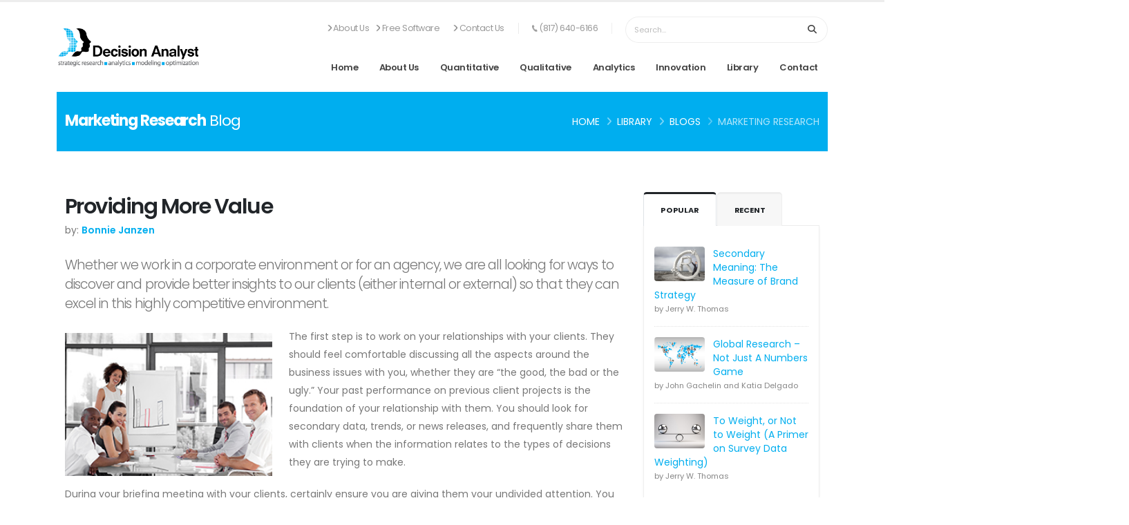

--- FILE ---
content_type: text/html; charset=utf-8
request_url: https://www.decisionanalyst.com/blog/providingmorevalue/
body_size: 10627
content:
<!DOCTYPE html>


<html>
    <head>
        <!-- Basic -->
        <meta charset="utf-8">
        <title>Providing More Value</title>
        

	
	<meta name="description" content="As the Project Relationship Pyramid earlier shows, the relationship is really the foundationâ€”it is the key to delivering value at every step in the process of discovering and providing insights.">
	
	
		<meta property="og:title" content="Providing More Value">
		<meta property="og:url" content="https://decisionanalyst.com/blog/providingmorevalue/">
		<meta property="og:description" content="As the Project Relationship Pyramid earlier shows, the relationship is really the foundationâ€”it is the key to delivering value at every step in the process of discovering and providing insights.">
		<meta property="og:image" content="https://daicorp.s3.amazonaws.com/dai/filer_public/img/providingmorevalue2.jpg">
<meta property="og:image:secure_url" content="https://daicorp.s3.amazonaws.com/dai/filer_public/img/providingmorevalue2.jpg">
		<meta property="og:type" content="Article">
		
		
		<meta property="article:published_time" content="2023-11-02T20:12:35.627805+00:00">
		<meta property="article:modified_time" content="2025-08-15T17:47:56.147747+00:00">
		
		
		
		
		
		
		
	
	
		<meta name="twitter:domain" content="decisionanalyst.com">
		<meta name="twitter:card" content="summary">
		<meta name="twitter:title" content="Providing More Value">
		<meta name="twitter:url" content="https://decisionanalyst.com/blog/providingmorevalue/">
		<meta name="twitter:description" content="As the Project Relationship Pyramid earlier shows, the relationship is really the foundationâ€”it is the key to delivering value at every step in the process of discovering and providing insights.">
		<meta name="twitter:image:src" content="https://daicorp.s3.amazonaws.com/dai/filer_public/img/providingmorevalue2.jpg">
		
		
	
  
	
	<meta author="author" content="Bonnie Janzen">
	


        <!-- Favicon -->
        <link rel="apple-touch-icon"
              href="https://daicorp.s3.amazonaws.com/dai/filer_public/logos/apple-touch-icon.png">
        <link rel="shortcut icon"
              href="https://daicorp.s3.amazonaws.com/dai/filer_public/logos/favicon.ico"
              type="image/x-icon" />
        <link rel="stylesheet"
              type="text/css"
              href="https://daicorp.s3.amazonaws.com/dai/css/print.css"
              mce_href="https://daicorp.s3.amazonaws.com/dai/css/print.css"
              media="print" />
        <!-- Mobile Metas -->
        <meta name="viewport"
              content="width=device-width, initial-scale=1, minimum-scale=1.0, shrink-to-fit=no">
        <!-- Web Fonts  -->
        <link id="googleFonts"
              href="https://fonts.googleapis.com/css?family=Poppins:300,400,500,600,700,800%7CShadows+Into+Light%7CPlayfair+Display:400&display=swap"
              rel="stylesheet"
              type="text/css">
        <!-- Vendor CSS -->
        <link rel="stylesheet" href="https://daicorp.s3.amazonaws.com/dai/vendor/bootstrap/css/bootstrap.min.css">
        <link rel="stylesheet" href="https://daicorp.s3.amazonaws.com/dai/vendor/fontawesome-free/css/all.min.css">
        <link rel="stylesheet" href="https://daicorp.s3.amazonaws.com/dai/vendor/animate/animate.compat.css">
        <link rel="stylesheet" href="https://daicorp.s3.amazonaws.com/dai/vendor/simple-line-icons/css/simple-line-icons.min.css">
        <link rel="stylesheet" href="https://daicorp.s3.amazonaws.com/dai/vendor/owl.carousel/assets/owl.carousel.min.css">
        <link rel="stylesheet" href="https://daicorp.s3.amazonaws.com/dai/vendor/owl.carousel/assets/owl.theme.default.min.css">
        <link rel="stylesheet" href="https://daicorp.s3.amazonaws.com/dai/vendor/magnific-popup/magnific-popup.min.css">
        <!-- Theme CSS -->
        <link rel="stylesheet" href=https://daicorp.s3.amazonaws.com/dai/css/theme.css>
        <link rel="stylesheet" href=https://daicorp.s3.amazonaws.com/dai/css/theme-elements.css>
        <link rel="stylesheet" href=https://daicorp.s3.amazonaws.com/dai/css/theme-blog.css>
        <!-- Current Page CSS -->
        <link rel="stylesheet" href="https://daicorp.s3.amazonaws.com/dai/vendor/circle-flip-slideshow/css/component.css">
        <!-- Skin CSS -->
        <link id="skinCSS" rel="stylesheet" href="https://daicorp.s3.amazonaws.com/dai/css/skins/defaultdai.css">
        <!-- Theme Custom CSS -->
        <link rel="stylesheet" href=https://daicorp.s3.amazonaws.com/dai/css/custom.css>
        <!-- Head Libs -->
        <script src=https://daicorp.s3.amazonaws.com/dai/vendor/modernizr/modernizr.min.js></script>
        <!-- Current Page CSS -->
        <link rel="stylesheet" href="https://daicorp.s3.amazonaws.com/dai/vendor/circle-flip-slideshow/css/component.css">
        <!-- Skin CSS -->
        <link id="skinCSS" rel="stylesheet" href="https://daicorp.s3.amazonaws.com/dai/css/skins/skin-app-landingdai.css">
        <!-- Theme Custom CSS -->
        <link rel="stylesheet" href=https://daicorp.s3.amazonaws.com/dai/css/custom.css>
        <!-- Head Libs -->
        <script src=https://daicorp.s3.amazonaws.com/dai/vendor/modernizr/modernizr.min.js></script>
        

        <script language="javascript">
            function get_description(){
          var metas = document.getElementsByTagName('meta');
  
                 for (i=0; i<metas.length; i++) {
                    if (metas[i].getAttribute("name") == "description") {
                       return metas[i].getAttribute("content");
                    }
                 }
  
  
          }
          function emailCurrentPage(){
              var desc = get_description();
              window.location.href="mailto:?subject="+document.title+"&body=I thought you might be interested in "+escape(window.location.href)+" " + desc;
          }
        </script>
        <!-- Google tag (gtag.js) -->
        <script async src="https://www.googletagmanager.com/gtag/js?id=G-8HQ2C1819S"></script>
        <script>
  window.dataLayer = window.dataLayer || [];
  function gtag(){dataLayer.push(arguments);}
  gtag('js', new Date());

  gtag('config', 'G-8HQ2C1819S');
        </script>
        <!-- Google Tag Manager -->
        <script>(function(w,d,s,l,i){w[l]=w[l]||[];w[l].push({'gtm.start':
    new Date().getTime(),event:'gtm.js'});var f=d.getElementsByTagName(s)[0],
    j=d.createElement(s),dl=l!='dataLayer'?'&l='+l:'';j.async=true;j.src=
    'https://www.googletagmanager.com/gtm.js?id='+i+dl;f.parentNode.insertBefore(j,f);
    })(window,document,'script','dataLayer','GTM-M48TS48P');
        </script>
        <!-- End Google Tag Manager -->
        <body>
            <!-- Google Tag Manager (noscript) -->
            <noscript><iframe src="https://www.googletagmanager.com/ns.html?id=GTM-M48TS48P"
        height="0"
        width="0"
        style="display:none;
               visibility:hidden"></iframe></noscript>
            <!-- End Google Tag Manager (noscript) -->
            <!-- Google tag (gtag.js) event - delayed navigation helper -->
            <script>
    // Helper function to delay opening a URL until a gtag event is sent.
    // Call it in response to an action that should navigate to a URL.
    function gtagSendEvent(url) {
      var callback = function () {
        if (typeof url === 'string') {
          window.location = url;
        }
      };
      gtag('event', 'conversion_event_contact', {
        'event_callback': callback,
        'event_timeout': 2000,
        // <event_parameters>
      });
      return false;
    }
            </script>
        </head>
        <body data-plugin-page-transition>
            
            <div class="body">
                <header data-plugin-options="{'stickyEnabled': true, 'stickyEnableOnBoxed': true, 'stickyEnableOnMobile': false, 'stickyStartAt': 45, 'stickySetTop': '-45px', 'stickyChangeLogo': true}" id="header">
<div class="header-body">
<div class="header-container container">
<div class="header-row">
<div class="header-column">
<div class="header-row">
<div class="header-logo"><a href="/"><img alt="Decision Analyst" data-sticky-height="60" data-sticky-top="25" data-sticky-width="208" height="60" src="https://daicorp.s3.amazonaws.com/dai/filer_public/logos/DecisionAnalystStrategic.png" width="208"> </a></div>
</div>
</div>

<div class="header-column justify-content-end">
<div class="header-row pt-3">
<nav class="header-nav-top">
<ul class="nav nav-pills">
	<li class="nav-item nav-item-anim-icon d-none d-md-block"><a class="nav-link ps-0" href="/aboutus/"><img height="10" src="https://daicorp.s3.amazonaws.com/dai/filer_public/icons/angleicon.png" width="6"> About Us</a></li>
	<li class="nav-item nav-item-anim-icon d-none d-md-block"><a class="nav-link ps-0" href="/download/"><img height="10" src="https://daicorp.s3.amazonaws.com/dai/filer_public/icons/angleicon.png" width="6"> Free Software</a></li>
	<li class="nav-item nav-item-anim-icon d-none d-md-block"><a class="nav-link" href="/contactus/"><img height="10" src="https://daicorp.s3.amazonaws.com/dai/filer_public/icons/angleicon.png" width="6"> Contact Us</a></li>
	<li class="nav-item nav-item-left-border nav-item-left-border-remove nav-item-left-border-md-show"><span class="ws-nowrap"><img height="10" src="https://daicorp.s3.amazonaws.com/dai/filer_public/icons/phoneicon.png" width="8"> (817) 640-6166</span></li>
</ul>
</nav>

<div class="header-nav-features header-nav-features-no-border header-nav-features-md-show-border d-none d-md-inline-flex">
<form action="/search-results/" class="frm frm-search" method="get" role="search" style="margin-top:5px;">
<div class="simple-search input-group w-auto"><input class="form-control text-1" id="headerSearch" name="q" placeholder="Search..." type="search" value=""> <span class="input-group-append"><button class="btn" type="submit"><i class="fas fa-search header-nav-top-icon"></i></button> </span></div>
</form>
</div>
</div>

<div class="header-row">
<div class="header-nav header-nav-links">
<div class="header-nav-main header-nav-main-text-capitalize header-nav-main-effect-2 header-nav-main-sub-effect-1">
<nav class="collapse">
<ul class="nav nav-pills" id="mainNav">
	<li class="dropdown"><a class="dropdown-item dropdown-toggle" href="/">Home </a></li>
	<li class="dropdown"><a class="dropdown-item dropdown-toggle" href="/aboutus/">About Us</a>
	<ul class="dropdown-menu">
		<li><a class="dropdown-item" href="/aboutus/history/">Company History</a></li>
		<li><a class="dropdown-item" href="/aboutus/executiveteam/">Executive Team</a></li>
		<li class="dropdown-submenu"><a class="dropdown-item" href="/industry/">Industry Experience</a>
		<ul class="dropdown-menu">
			<li class="dropdown-submenu"><a class="dropdown-item" href="/industry/automotiveresearch/">Automotive</a>
			<ul class="dropdown-menu">
				<li><a class="dropdown-item" href="/industry/autodealersatisfaction/">Driving Long-Term Dealer Profitability</a></li>
			</ul>
			</li>
			<li><a class="dropdown-item" href="/industry/banking/">Banking and Finance</a></li>
			<li><a class="dropdown-item" href="/industry/b2bmarketingresearch/">Business-to-Business</a></li>
			<li><a class="dropdown-item" href="/industry/cpg/">Consumer Packaged Goods (FMCG)</a></li>
			<li><a class="dropdown-item" href="/services/corporate-affairs-research/">Corporate Affairs Research</a></li>
			<li class="dropdown-submenu"><a class="dropdown-item" href="/industry/government/">Governmental Agencies</a>
			<ul class="dropdown-menu">
				<li><a class="dropdown-item" href="/services/communitysurveys/">Community Surveys</a></li>
				<li><a class="dropdown-item" href="/services/educationsurveyresearch/">Education Survey Research</a></li>
				<li><a class="dropdown-item" href="/services/economicdevelopment/">Economic Development Research</a></li>
			</ul>
			</li>
			<li><a class="dropdown-item" href="/industry/homeimprovement/">Home Improvement &amp; Trade Research</a></li>
			<li><a class="dropdown-item" href="/industry/insurance-expertise/">Insurance</a></li>
			<li><a class="dropdown-item" href="/services/litigation-support-services">Litigation Support Services</a></li>
			<li><a class="dropdown-item" href="/industry/medical/">Pharma, Medical Devices, Health, &amp; Wellness</a></li>
			<li><a class="dropdown-item" href="/industry/restaurant/">Restaurants &amp; Foodservice</a></li>
			<li><a class="dropdown-item" href="/industry/retailing/">Retail</a></li>
			<li><a class="dropdown-item" href="/industry/socialresponsibility/">Social Responsibility</a></li>
			<li><a class="dropdown-item" href="/industry/technology/">Tech Sector</a></li>
		</ul>
		</li>
		<li><a class="dropdown-item" href="/aboutus/clients/">Client List</a></li>
		<li><a class="dropdown-item" href="/aboutus/security/">Data Security</a></li>
		<li><a class="dropdown-item" href="/aboutus/qualityassurance/">Quality Assurance</a></li>
	</ul>
	</li>
	<li class="dropdown"><a class="dropdown-item dropdown-toggle" href="/services/">Quantitative</a>
	<ul class="dropdown-menu">
		<li class="dropdown-submenu"><a class="dropdown-item" href="/services/powerofadvertising/">Advertising Research</a>
		<ul class="dropdown-menu">
			<li><a class="dropdown-item" href="/services/advertising/">Advertising Testing Systems</a></li>
			<li><a class="dropdown-item" href="/services/advertisingtracking/">Advertising Tracking</a></li>
			<li><a class="dropdown-item" href="/services/promotion/">Promotion Testing</a></li>
		</ul>
		</li>
		<li><a class="dropdown-item" href="/services/awarenesstrialusage/">Awareness, Trial, &amp; Usage (ATU) Studies</a></li>
		<li class="dropdown-submenu"><a class="dropdown-item" href="/services/brandconsulting/">Brand Consulting</a>
		<ul class="dropdown-menu">
			<li><a class="dropdown-item" href="/services/brandequity/">Brand Equity Monitoring</a></li>
			<li><a class="dropdown-item" href="/services/nametesting/">Brand Name Research</a></li>
			<li><a class="dropdown-item" href="/services/categorymanagement/">Category Management</a></li>
		</ul>
		</li>
		<li class="dropdown-submenu"><a class="dropdown-item" href="/services/satisfaction/">Experience Optimization</a>
		<ul class="dropdown-menu">
			<li><a class="dropdown-item" href="/services/customerloyalty/">Customer Loyalty Simulator™</a></li>
			<li><a class="dropdown-item" href="/services/employeeresearch/">Employee Research Services</a></li>
		</ul>
		</li>
		<li class="dropdown-submenu"><a class="dropdown-item" href="/online/acop/">Global Internet Panels</a>
		<ul class="dropdown-menu">
			<li><a class="dropdown-item" href="/online/panelmanagement/">Panel Management</a></li>
			<li><a class="dropdown-item" href="/online/28questions/">ESOMAR 28 Questions</a></li>
		</ul>
		</li>
		<li><a class="dropdown-item" href="/services/globalmarketingresearch/">Global Research</a></li>
		<li class="dropdown-submenu"><a class="dropdown-item" href="/services/ihut-services/">In-Home Usage Tests (iHUTs)</a>
		<ul class="dropdown-menu">
			<li><a class="dropdown-item" href="/services/optimaproducttesting/">Optima® Product Testing</a></li>
			<li><a class="dropdown-item" href="/services/testdesigns/">Custom Product Testing</a></li>
			<li><a class="dropdown-item" href="/services/pqmonitoring/">Product Quality Monitoring</a></li>
			<li><a class="dropdown-item" href="/services/sensoryresearch/">Sensory Research Systems</a></li>
		</ul>
		</li>
		<li class="dropdown-submenu"><a class="dropdown-item" href="/services/marketingconsulting/">Marketing Consulting</a>
		<ul class="dropdown-menu">
			<li><a class="dropdown-item" href="/services/marketingstrategy/">Marketing Strategy</a></li>
		</ul>
		</li>
		<li class="dropdown-submenu"><a class="dropdown-item" href="/syndicated/">Market Intelligence</a>
		<ul class="dropdown-menu">
			<li><a class="dropdown-item" href="/syndicated/homecomfort/">American Home Comfort Study</a></li>
			<li><a class="dropdown-item" href="/syndicated/economicindex/">Economic Index</a></li>
		</ul>
		</li>
		<li class="dropdown-submenu"><a class="dropdown-item" href="/services/newproductresearch/">New Product Research</a>
		<ul class="dropdown-menu">
			<li><a class="dropdown-item" href="/services/concept/">Concept Testing</a></li>
			<li><a class="dropdown-item" href="/services/package/">Packaging Research System</a></li>
			<li><a class="dropdown-item" href="/services/custompackageresearch/">Custom Packaging Research</a></li>
			<li><a class="dropdown-item" href="/services/shelfsets/">Shelf Sets</a></li>
		</ul>
		</li>
		<li class="dropdown-submenu"><a class="dropdown-item" href="/services/shopperinsights/">Shopper Insights</a>
		<ul class="dropdown-menu">
			<li><a class="dropdown-item" href="/services/customer-journey-landing-page/">Customer Journey</a></li>
			<li><a class="dropdown-item" href="/services/customer-journey-and-path-to-purchase/">Path To Purchase</a></li>
		</ul>
		</li>
		<li class="dropdown-submenu"><a class="dropdown-item" href="/services/strategicimpact/">StrategicImpact™</a>
		<ul class="dropdown-menu">
			<li><a class="dropdown-item" href="/services/decisionsystems/">DecisionSystems™</a></li>
			<li><a class="dropdown-item" href="/services/strategy/">Strategy Research</a></li>
		</ul>
		</li>
		<li><a class="dropdown-item" href="/services/tracking/">Tracking Research Services</a></li>
		<li><a class="dropdown-item" href="/services/winlossresearch/">Win-Loss Research</a></li>
	</ul>
	</li>
	<li class="dropdown"><a class="dropdown-item dropdown-toggle" href="/qualitative/">Qualitative </a>
	<ul class="dropdown-menu">
		<li><a class="dropdown-item" href="/qualitative/meetourmoderators/">Meet Our Moderators</a></li>
		<li><a class="dropdown-item" href="/qualitative/ethnography/">Digital Ethnography</a></li>
		<li><a class="dropdown-item" href="/qualitative/inthemoment/">In The Moment Research</a></li>
		<li><a class="dropdown-item" href="/qualitative/bigqual/">Large Scale Research</a></li>
		<li><a class="dropdown-item" href="/qualitative/onlinequalitative/">Online Qualitative</a></li>
		<li><a class="dropdown-item" href="/qualitative/qualitativeinperson/">In-Person Qualitative</a></li>
		<li><a class="dropdown-item" href="/qualitative/unconventionalqualitative/">Unconventional Qualitative</a></li>
		<li><a class="dropdown-item" href="/qualitative/website-usability/">Website/App Usability</a></li>
	</ul>
	</li>
	<li class="dropdown"><a class="dropdown-item dropdown-toggle" href="/analytics/">Analytics</a>
	<ul class="dropdown-menu">
		<li><a class="dropdown-item" href="/analytics/analyticalconsulting/">Analytical Consulting</a></li>
		<li class="dropdown-submenu"><a class="dropdown-item" href="/analytics/choicemodeling/">Choice Modeling</a>
		<ul class="dropdown-menu">
			<li><a class="dropdown-item" href="/analytics/choicemodelingdesigns/">Choice Modeling Techniques</a></li>
		</ul>
		</li>
		<li><a class="dropdown-item" href="/analytics/volumetric/">Conceptor Volumetric Forecasting</a></li>
		<li><a class="dropdown-item" href="/analytics/demandforecasting/">Demand Forecasting</a></li>
		<li class="dropdown-submenu"><a class="dropdown-item" href="/analytics/economicanalysis/">Economic Analysis</a>
		<ul class="dropdown-menu">
			<li><a class="dropdown-item" href="/analytics/economicfeasibility/">Economic Feasibility Analysis</a></li>
			<li><a class="dropdown-item" href="/analytics/economicimpact/">Economic Impact Analysis</a></li>
			<li><a class="dropdown-item" href="/analytics/econometricmodeling/">Econometric Modeling</a></li>
		</ul>
		</li>
		<li><a class="dropdown-item" href="/analytics/marketingscience/">Marketing Science</a></li>
		<li><a class="dropdown-item" href="/analytics/marketingmixmodeling/">Marketing Mix Modeling</a></li>
		<li class="dropdown-submenu"><a class="dropdown-item" href="/analytics/marketsegmentation/">Market Segmentation</a>
		<ul class="dropdown-menu">
			<li><a class="dropdown-item" href="/analytics/segmentationmodels/">Market Segmentation Methods</a></li>
			<li><a class="dropdown-item" href="/analytics/marketsegmentationlibrary/">Market Segmentation Library</a></li>
		</ul>
		</li>
		<li><a class="dropdown-item" href="/analytics/operationsresearch/">Operations Research</a></li>
		<li class="dropdown-submenu"><a class="dropdown-item" href="/analytics/predictiveanalytics/">Predictive Analytics</a>
		<ul class="dropdown-menu">
			<li><a class="dropdown-item" href="/analytics/research/">Predictive Analytics &amp; Marketing Research</a></li>
			<li><a class="dropdown-item" href="/analytics/textmining/">Text Mining</a></li>
		</ul>
		</li>
		<li><a class="dropdown-item" href="/analytics/pricingresearch/">Pricing Research</a></li>
		<li><a class="dropdown-item" href="/analytics/forecasting/">Sales Forecasting and Sales Modeling</a></li>
		<li class="dropdown-submenu"><a class="dropdown-item" href="/analytics/spatialanalytics/">Geoanalytic Consulting</a>
		<ul class="dropdown-menu">
			<li><a class="dropdown-item" href="/analytics/assetoptimization/">Asset Optimization</a></li>
		</ul>
		</li>
		<li class="dropdown-submenu"><a class="dropdown-item" href="/services/datamanagement/">Data Management Services</a>
		<ul class="dropdown-menu">
			<li><a class="dropdown-item" href="/services/marketingresearchsupport/">Marketing Research Support</a></li>
		</ul>
		</li>
	</ul>
	</li>
	<li class="dropdown"><a class="dropdown-item dropdown-toggle" href="/qualitative/innovation/">Innovation</a>
	<ul class="dropdown-menu">
		<li><a class="dropdown-item" href="/qualitative/imaginators/">Imaginators®</a></li>
		<li><a class="dropdown-item" href="/qualitative/appliedcreativityprocess/">Applied Creativity</a></li>
		<li><a class="dropdown-item" href="/qualitative/brandexplorations/">Brand Explorations</a></li>
	</ul>
	</li>
	<li class="dropdown"><a class="dropdown-item dropdown-toggle" href="/library/">Library</a>
	<ul class="dropdown-menu">
		<li class="dropdown-submenu"><a class="dropdown-item" href="/blog/">Blogs</a>
		<ul class="dropdown-menu">
			<li class="dropdown-submenu"><a class="dropdown-item" href="/blog/#executive">Executive Team</a>
			<ul class="dropdown-menu">
				<li><a class="dropdown-item" href="/blog/jerrywthomasblogs/">Jerry W. Thomas Blogs</a></li>
				<li><a class="dropdown-item" href="/blog/bonniejanzenblogs/">Bonnie Janzen Blogs</a></li>
				<li><a class="dropdown-item" href="/blog/feliciarogersblogs/">Felicia Rogers Blogs</a></li>
			</ul>
			</li>
			<li class="dropdown-submenu"><a class="dropdown-item" href="/blog/#quantative">Quantitative Team</a>
			<ul class="dropdown-menu">
				<li><a class="dropdown-item" href="/blog/deirdre-hart-blogs/">Deirdre Hart Blogs</a></li>
				<li><a class="dropdown-item" href="/blog/ellen-williams-blogs/">Ellen Williams Blogs</a></li>
				<li><a class="dropdown-item" href="/blog/jennifermurphyblogs/">Jennifer Murphy Blogs</a></li>
				<li><a class="dropdown-item" href="/blog/johngachelinblogs/">John Gachelin Blogs</a></li>
				<li><a class="dropdown-item" href="/blog/julietrujilloblogs/">Julie Trujillo Blogs</a></li>
				<li><a class="dropdown-item" href="/blog/katia-delgado-blogs/">Katia Delgado Blogs</a></li>
				<li><a class="dropdown-item" href="/blog/kellysonsblogs/">Kelly Sons Blogs</a></li>
				<li><a class="dropdown-item" href="/blog/mikehumphreyblogs/">Mike Humphrey Blogs</a></li>
				<li><a class="dropdown-item" href="/blog/monisha-hatfield-blogs/">Monisha Hatfield</a></li>
				<li><a class="dropdown-item" href="/blog/stephanie-trevino-blogs/">Stephanie Trevino</a></li>
				<li><a class="dropdown-item" href="/blog/tomallenblogs/">Tom Allen Blogs</a></li>
			</ul>
			</li>
			<li class="dropdown-submenu"><a class="dropdown-item" href="/blog/#analytics">Analytics Team</a>
			<ul class="dropdown-menu">
				<li><a class="dropdown-item" href="/blog/audreyguinnblogs/">Audrey Guinn Blogs</a></li>
				<li><a class="dropdown-item" href="/blog/elizabethhornblogs/">Elizabeth Horn Blogs</a></li>
			</ul>
			</li>
			<li class="dropdown-submenu"><a class="dropdown-item" href="/blog/#qualitative">Qualitative Team</a>
			<ul class="dropdown-menu">
				<li><a class="dropdown-item" href="/blog/claydethloffblogs/">Clay Dethloff Blogs</a></li>
			</ul>
			</li>
		</ul>
		</li>
		<li><a class="dropdown-item" href="/casestudies/">Case Histories</a></li>
		<li><a class="dropdown-item" href="/registration/">Email Newsletter</a></li>
		<li><a class="dropdown-item" href="/download/">Free Software</a></li>
		<li><a class="dropdown-item" href="/library/glossary/">Marketing Research Glossary</a></li>
		<li><a class="dropdown-item" href="/press/">Press</a></li>
		<li><a class="dropdown-item" href="/videos/">Marketing Research Videos</a></li>
		<li><a class="dropdown-item" href="/whitepapers/">White Papers</a></li>
	</ul>
	</li>
	<li class="dropdown"><a class="dropdown-item dropdown-toggle" href="/contactus/">Contact</a>
	<ul class="dropdown-menu">
		<li><a class="dropdown-item" href="/contactus/researchadvice/">Research Advice</a></li>
		<li><a class="dropdown-item" href="/contactus/employment/">Employment</a></li>
	</ul>
	</li>
</ul>
</nav>
</div>
<button class="btn header-btn-collapse-nav" data-bs-target=".header-nav-main nav" data-bs-toggle="collapse"></button></div>
</div>
</div>
</div>
</div>
</div>
</header>
                <div role="main" class="main">
                    <div class="container">
                        
		<section class="page-header page-header-modern bg-color-primary page-header-sm">
<div class="container">
<div class="row">
<div class="col-md-5 order-2 order-md-1 align-self-center p-static">
<h1><strong>Marketing Research</strong> Blog</h1>
</div>

<div class="col-md-7 order-1 order-md-2 align-self-center">
<ul class="breadcrumb d-block text-md-end breadcrumb-light">
	<li><a href="/">Home</a></li>
	<li><a href="/library/">Library</a></li>
	<li><a href="/blog/">Blogs</a></li>
	<li class="active">Marketing Research</li>
</ul>
</div>
</div>
</div>
</section>

<div class="main">
<div class="container py-4">
<div class="row">
<div class="col-lg-9 order-lg-1">
<div class="blog-posts single-post">
<article class="post post-large blog-single-post border-0 m-0 p-0">
<div class="post-content ms-0">
<h2 class="font-weight-semi-bold text-capitalize mb-0">Providing More Value</h2>

<div class="mb-4"><span class="info posted-by">by: <span class="post-author font-weight-semibold text-color-dark"><a href="/blog/bonniejanzenblogs/">Bonnie Janzen</a></span> </span></div>

<p class="lead">Whether we work in a corporate environment or for an agency, we are all looking for ways to discover and provide better insights to our clients (either internal or external) so that they can excel in this highly competitive environment.</p>
<img alt="Providing More Value" class="hidden-phone hidden-tablet float-start img-fluid me-4 mt-2" height="207" src="https://daicorp.s3.amazonaws.com/dai/filer_public/img/providingmorevalue2.jpg" width="300">
<p>The first step is to work on your relationships with your clients. They should feel comfortable discussing all the aspects around the business issues with you, whether they are “the good, the bad or the ugly.” Your past performance on previous client projects is the foundation of your relationship with them. You should look for secondary data, trends, or news releases, and frequently share them with clients when the information relates to the types of decisions they are trying to make.</p>

<p>During your briefing meeting with your clients, certainly ensure you are giving them your undivided attention. You need to think about what is being said and what is not being said. Asking the right questions demonstrates your knowledge of the business, the category, the economic backdrop, and impactful trends. “Question Asking” is an art form. It allows you to help your client solidify their needs and objectives, as well as to compile a history of actions taken around their business issue in the past. There are numerous good books about question asking, such as:</p>

<p align="center"><img alt="Providing More Value Pyramid" class="img-indent2" src="https://daicorp.s3.amazonaws.com/dai/filer_public/img/providingmorevalue.png" width="530"></p>

<ul class="list2">
	<li>The Art of Asking: Ask Better Questions, Get Better Answers by Terry J. Fadem</li>
	<li>The Art of Asking Questions by Stanley L. Payne</li>
	<li class="mb-3">Ask More: The Power of Questions to Open Doors, Uncover Solutions, and Spark Change by Frank Sesno.</li>
</ul>

<p>Example of the types of questions you may want to ask in the briefing session with your client include:</p>

<ol class="list">
	<li>What is the history of the brand or business? (How did you get to this point? Role of technology? Regulations?)</li>
	<li>What do you think this initiative could do for your business? (How would you define success?)</li>
	<li>What are the risks of this business initiative? (Risks of introducing it? Risks if it never starts?)</li>
	<li>How would your target audience be described? Could it be expanded?</li>
	<li>What are the consumer and economic trends that will provide support for the idea? (Conversely, what are the headwinds for the idea?)</li>
	<li>How does technology and globalization potentially impact the idea in the future?</li>
	<li>What are the competitive forces at work? (Could be from outside your product category)</li>
	<li>How would manufacturing, supply chain, or logistics issues impact the idea?</li>
	<li>How could this idea morph in the future? (Future proofing aspect)</li>
	<li class="mb-4">If there were no limits, what would your dream be for this business initiative?</li>
</ol>

<p>After the briefing session, stakeholder interviews are highly recommended (if there is time). They are especially important for riskier or higher-profit-potential opportunities. Not only do they help round out the key issues for the research design, but they also provide a great line of communication with the stakeholders about the business opportunity. Interviews could be done by phone or in person, depending on the deadlines and stakeholder availability. Even though including this step will add time, it will be time well spent, as these stakeholders and and their involvement is a critical part of the success of the business initiative.</p>

<p>As you start uncovering consumer insights about the target market, often the ideal next step is to conduct qualitative research, such as a couple of focus groups or several depth interviews. Then you can design the right quantitative next step, whether it’s concept testing, advertising communication testing, pricing analysis, shelf design, a packaging test, segmentation, volumetric forecasting, choice modeling, etc.</p>

<p>After reviewing all the data (qualitative and quantitative), you can now pull together the story of the insights you have unearthed. If available, trend data, sales data from the client, and any secondary data should also be used to tell a more complete story. Typically there are at least two versions of the presentation: the key takeaways (typically shared with the C-suite) and a more comprehensive report with video clips to share with the key stakeholders. Video clips are often necessary because they actually show your target audience expressing the ideas and viewpoints discovered in the research. The video-enhanced reporting makes your “target audience come to life” and makes a much more impactful presentation to your clients. Finally, a work session to review the key learning and insights, as well as to determine the implications and next steps for the business, is the perfect way to wrap up the entire process. This could be hosted by an agency or by someone trained in facilitation at the client’s office.</p>

<p>As the pyramid earlier showed, the relationship is really the foundation—it is the key to delivering value at every step in the process of discovering and providing insights. Multiple touchpoints with clients and stakeholders along the way, and then “wrapping things up with a bow” in a workshop, help to not only enrich the relationship, but also ensures the business intelligence gathered from each step is action-focused, which helps set your clients up for success.</p>

<div class="mb-2 mt-5-5 pt-5-5">
<h4>Author</h4>
</div>

  <div class="row mb-4">
        <div class="col-md-2 text-center">
                <div class="team-item">
        <span class="thumb-info thumb-info-hide-wrapper-bg mb-4">
                <span class="thumb-info-wrapper">
        <img src="https://daicorp.s3.amazonaws.com/dai/filer_public/people/bonniejanzen.jpg" alt="Bonnie Janzen" class="img-fluid">
        </span>
        </span>
</div>
</div>
 
<div class="col-md-10">
        <p class="mb-0"><strong class="name">Bonnie Janzen</strong></p>
<p class="font-weight-bold text-secondary mb-0">President</p>
<p class="pt-0 mt-0 mb-1 line-height-2"><a href="mailto:bjanzen@decisionanalyst.com" target="_blank">Email Bonnie</a></p>
<p class="mb-0">She drives growth for client companies by leveraging strategic consumer insights, innovation, and analytics to shape impactful marketing campaigns and new product development programs. Her consulting expertise includes guiding clients through new business concepts, mergers and acquisitions, including global expansion. She is particularly passionate about advertising and messaging research and plays a key role in the company's strategic direction.  </p>
          </div>
    </div>

<div class="mt-5-5 pt-5-5">
<p align="center" class="text-1">Copyright © 2017 by Decision Analyst, Inc.<br>
This posting may not be copied, published, or used in any way without written permission of Decision Analyst.</p>
</div>
</div>
</article>
</div>
</div>

<div class="col-lg-3 order-lg-2">
<div class="no-print">
<aside class="sidebar"><div class="tabs tabs-dark mb-4 pb-2" style="width: 255px;">
    <ul class="nav nav-tabs">
        <li class="nav-item">
            <a class="nav-link show active text-1 font-weight-bold text-uppercase"
               data-bs-toggle="tab"
               href="#popularPosts">Popular</a>
        </li>
        <li class="nav-item">
            <a class="nav-link text-1 font-weight-bold text-uppercase"
               data-bs-toggle="tab"
               href="#recentPosts">Recent</a>
        </li>
    </ul>
    <div class="tab-content">
        <div class="tab-pane active" id="popularPosts">
            <ul class="simple-post-list">
                
                    <li>
                        <div class="post-image">
                            <div class="hidden-phone hidden-tablet img-thumbnail img-thumbnail-no-borders d-block">
                                <a href="">
                                    <img alt="" height="50" src="https://daicorp.s3.amazonaws.com/dai/filer_public/img/secondarymeaning.jpg" width="73" />
                                </a>
                            </div>
                        </div>
                        <div class="post-info">
                            <a href="/blog/secondarymeaning/">Secondary Meaning: The Measure of Brand Strategy</a>
                            <div class="post-meta">by Jerry W. Thomas</div>
                        </div>
                    </li>
                
                    <li>
                        <div class="post-image">
                            <div class="hidden-phone hidden-tablet img-thumbnail img-thumbnail-no-borders d-block">
                                <a href="">
                                    <img alt="" height="50" src="https://daicorp.s3.amazonaws.com/dai/filer_public/img/globalresearchblog.jpg" width="73" />
                                </a>
                            </div>
                        </div>
                        <div class="post-info">
                            <a href="/blog/globalresearchblog/">Global Research – Not Just A Numbers Game</a>
                            <div class="post-meta">by John Gachelin and Katia Delgado</div>
                        </div>
                    </li>
                
                    <li>
                        <div class="post-image">
                            <div class="hidden-phone hidden-tablet img-thumbnail img-thumbnail-no-borders d-block">
                                <a href="">
                                    <img alt="" height="50" src="https://daicorp.s3.amazonaws.com/dai/filer_public/img/dataweightingblog.jpg" width="73" />
                                </a>
                            </div>
                        </div>
                        <div class="post-info">
                            <a href="/blog/dataweighting/">To Weight, or Not to Weight (A Primer on Survey Data Weighting)</a>
                            <div class="post-meta">by Jerry W. Thomas</div>
                        </div>
                    </li>
                
            </ul>
        </div>
        <div class="tab-pane" id="recentPosts">
            <ul class="simple-post-list">
                
                    <li>
                        <div class="post-image">
                            <div class="hidden-phone hidden-tablet img-thumbnail img-thumbnail-no-borders d-block">
                                <a href="/blog/how-to-avoid-doing-good-work/">
                                    <img alt="" height="50" src="https://daicorp.s3.amazonaws.com/dai/filer_public/img/how-to-avoid-doing-good-work.jpg" width="73" />
                                </a>
                            </div>
                        </div>
                        <div class="post-info">
                            <a href="/blog/how-to-avoid-doing-good-work/">How To Avoid Doing Good Work</a>
                            <div class="post-meta">by Felicia Rogers</div>
                        </div>
                    </li>
                
                    <li>
                        <div class="post-image">
                            <div class="hidden-phone hidden-tablet img-thumbnail img-thumbnail-no-borders d-block">
                                <a href="/blog/prioritize-in-person-research/">
                                    <img alt="" height="50" src="https://daicorp.s3.amazonaws.com/dai/filer_public/img/prioritizeinpersonresearch.jpg" width="73" />
                                </a>
                            </div>
                        </div>
                        <div class="post-info">
                            <a href="/blog/prioritize-in-person-research/">Top Five Reasons to Prioritize In-Person Research Over Online</a>
                            <div class="post-meta">by Heather Hardiman</div>
                        </div>
                    </li>
                
                    <li>
                        <div class="post-image">
                            <div class="hidden-phone hidden-tablet img-thumbnail img-thumbnail-no-borders d-block">
                                <a href="/blog/smart-menu-optimization/">
                                    <img alt="" height="50" src="https://daicorp.s3.amazonaws.com/dai/filer_public/img/smartmenuoptimization.jpg" width="73" />
                                </a>
                            </div>
                        </div>
                        <div class="post-info">
                            <a href="/blog/smart-menu-optimization/">Maximizing Profits and Guest Satisfaction Through Smart Menu Optimization</a>
                            <div class="post-meta">by Kelly Sons</div>
                        </div>
                    </li>
                
            </ul>
        </div>
    </div>
</div>
<div class="page_tags">
    <h5 class="font-weight-semi-bold pt-4 mb-2">Tags</h5>
    <div class="mb-3 pb-1">
        
    </div>
</div>



</aside>
</div>
</div>
</div>
</div>
</div>

                    </div>
                </div>
            </div>
            <div class="container"><div class="container">
    
<footer class="footer-top-border bg-color-light-scale-1" id="footer">
<div class="no-print">
<div class="container">
    
<div class="row py-4 section-height-2 footer-top-border bg-color-light-scale-1">
    
    <div class="col-sm-6 col-md-4 col-lg-4 mb-3 mb-md-3">
			  <div class="card bg-color-light border-0 box-shadow-6 box-shadow">
					<div class="card-body p-relative zindex-1 p-3">

                  <a class="text-decoration-none" href="/"><img alt="Decision Analyst" class="img-fluid mb-4" height="90%" src="https://daicorp.s3.amazonaws.com/dai/filer_public/logos/DecisionAnalystStrategic.png" width="90%"> </a>

	<p class="m-0"><a>1-817-640-6166</a></p>
	<p class="m-0"><a href="mailto:jthomas@decisionanalyst.com">jthomas@decisionanalyst.com</a></p>
                        <p class="m-0">Arlington, Texas</p>
                        <ul class="social-icons float-lg-start">
	<li class="social-icons-linkedin"><a href="https://www.linkedin.com/company/decision-analyst-inc-/" target="_blank"><img alt="Look Us up on LinkedIn" class="img-fluid border-radius-0" height="45" src="https://daicorp.s3.amazonaws.com/dai/filer_public/icons/linkedin_icon.png" width="25"></a></li>
</ul>
                  </div>
</div>
								</div>
     <div class="col-md-8 col-lg-8">
    <div class="row">
   

        <div class="col-md-4 col-lg-4 mb-3 mb-lg-0 ps-4">
<h5 class="text-3 text-color-dark mb-0">Company</h5>
<ul class="list list-unstyled text-2">
	<li class="mb-0"><a href="/">Home</a></li>
	<li class="mb-0"><a href="/aboutus/">About Us</a></li>
    <li class="mb-0"><a href="/contactus/">Contact Us</a></li>
    <li class="mb-0"><a href="/library/">Marketing Research Library</a></li>


</ul>
</div>

<div class="col-md-4 col-lg-4 mb-3 mb-lg-0 ps-4">
<h5 class="text-3 text-color-dark mb-0">Quick Links</h5>

<ul class="list list-unstyled text-2">
		<li class="mb-0"><a href="/analytics/marketsegmentation/">Market Segmentation</a></li>
	<li class="mb-0"><a href="/services/powerofadvertising/">Advertising Research</a></li>
	<li class="mb-0"><a href="/qualitative/onlinequalitative/">Online Qualitative</a></li>
    	<li class="mb-0"><a href="/services/shopperinsights/">Shopper Insights</a></li>
</ul>
</div>

<div class="col-md-4 col-lg-4 mb-3 mb-lg-0 ps-4">
<h5 class="text-3 text-color-dark mb-0">Contact Us</h5>

    <ul class="list list-unstyled text-2">
	<li class="mb-0"><a href="/download/">Stats Free Software</a></li>
	<li class="mb-0"><a href="/privacy/">Privacy Policy</a></li>
	<li><a href="/sitemap/">Site Map</a></li>
</ul>

</div>
</div>
 
    <div class="row">
  
<div class="col-lg-12 text-center mb-0 mb-lg-0">
   <h2 class="font-weight-semibold text-color-dark line-height-2 text-4 text-center mt-2 mb-2">Decision Analyst adheres to and fully supports the quality standards set forth by:</h2>

<div class="row justify-content-center">
    <div class="col-md-2 text-center col-md-2"> </div>

<div class="col-md-2 text-center col-md-2"><a href="https://esomar.org/" title="ESOMAR"><img width="80" alt="ESOMAR" class="img-fluid hover-effect-2" src="https://daicorp.s3.amazonaws.com/dai/filer_public/client/esomar-logo.png"></a></div>

<div class="col-lg-2 text-center col-md-2"><a href="https://www.insightsassociation.org/" title="Insights Association"><img alt="" class="img-fluid hover-effect-2" src="https://daicorp.s3.amazonaws.com/dai/filer_public/client/insightsassociation.png" width="80"></a></div>

<div class="col-lg-2 text-center col-md-2"><a href="https://www.insightsassociation.org/Resources/Data-Quality-Standards/Global-Data-Quality-Excellence-Pledge" title="Insights Association"><img alt="" class="img-fluid hover-effect-2" width="80" src="https://daicorp.s3.amazonaws.com/dai/filer_public/client/GDQSeal.png"></a></div>
        <div class="col-md-2 text-center col-md-2"> </div>
</div>
</div>
</div>
         </div>
    </div>
</div>
</div>

<div class="footer-copyright footer-top-border bg-color-light-scale-1">
<div class="container">
<div class="row py-2">
<div class="col-lg-12 d-flex align-items-center justify-content-center">
<p>© Copyright 2025 Decision Analyst. All Rights Reserved.</p>
</div>
</div>
</div>
</div>
</footer>
</div></div>
            

            <!-- Vendor -->
            <script src=https://daicorp.s3.amazonaws.com/dai/vendor/plugins/js/plugins.min.js></script>
            <script src=https://daicorp.s3.amazonaws.com/dai/vendor/plugins/js/plugins.min.js></script>
            <script src=https://daicorp.s3.amazonaws.com/dai/vendor/gsap/gsap.min.js></script>
            <!-- Theme Base, Components and Settings -->
            <script src=https://daicorp.s3.amazonaws.com/dai/js/theme.js></script>
            <!-- Current Page Vendor and Views -->
            <script src="https://daicorp.s3.amazonaws.com/dai/vendor/circle-flip-slideshow/js/jquery.flipshow.min.js"></script>
            <!-- Circle Flip Slideshow Script -->
            <script src="https://daicorp.s3.amazonaws.com/dai/vendor/circle-flip-slideshow/js/jquery.flipshow.min.js"></script>
            <!-- Current Page Views -->
            <script src=https://daicorp.s3.amazonaws.com/dai/js/views/view.home.js></script>
            <script src=https://daicorp.s3.amazonaws.com/dai/js/demos/demo-law-firm-2.js></script>
            <!-- Theme Custom -->
            <script src=https://daicorp.s3.amazonaws.com/dai/js/custom.js></script>
            <!-- Theme Initialization Files -->
            <script src=https://daicorp.s3.amazonaws.com/dai/js/theme.init.js></script>
        </body>
    </html>


--- FILE ---
content_type: text/css
request_url: https://daicorp.s3.amazonaws.com/dai/css/skins/skin-app-landingdai.css
body_size: 212695
content:
::-moz-selection {
	color: #FFF;
	background: #00aeef;
}

::selection {
	color: #FFF;
	background: #00aeef;
}

:root {
	--primary: #00aeef;
	--secondary: #84B038;
	--tertiary: #f5f3fb;
	--quaternary: #282828;
}

a {
	color: #00aeef;
}

a:hover {
	color: #003663;
}

a:focus {
	color: #003663;
}

a:active {
	color: #003663;
}

html .text-color-primary,
html .text-primary {
	color: #00aeef !important;
}

html .text-color-hover-primary:hover,
html .text-hover-primary:hover {
	color: #00aeef !important;
}

html .text-color-secondary,
html .text-secondary {
	color: #84B038 !important;
}

html .text-color-hover-secondary:hover,
html .text-hover-secondary:hover {
	color: #84B038 !important;
}

html .text-color-tertiary,
html .text-tertiary {
	color: #f5f3fb !important;
}

html .text-color-hover-tertiary:hover,
html .text-hover-tertiary:hover {
	color: #f5f3fb !important;
}

html .text-color-quaternary,
html .text-quaternary {
	color: #282828 !important;
}

html .text-color-hover-quaternary:hover,
html .text-hover-quaternary:hover {
	color: #282828 !important;
}

html .text-color-dark,
html .text-dark {
	color: #212529 !important;
}

html .text-color-hover-dark:hover,
html .text-hover-dark:hover {
	color: #212529 !important;
}

html .text-color-light,
html .text-light {
	color: #FFF !important;
}

html .text-color-777,
html .text-777 {
	color: #777 !important;
}

html .text-color-hover-light:hover,
html .text-hover-light:hover {
	color: #FFF !important;
}

html .svg-fill-color-primary {
	fill: #00aeef !important;
}

html .svg-fill-color-primary svg path,
html .svg-fill-color-primary svg rect,
html .svg-fill-color-primary svg line,
html .svg-fill-color-primary svg polyline,
html .svg-fill-color-primary svg polygon {
	fill: #00aeef !important;
}

html .svg-fill-color-hover-primary:hover {
	fill: #00aeef !important;
}

html .svg-fill-color-hover-primary svg:hover path,
html .svg-fill-color-hover-primary svg:hover rect,
html .svg-fill-color-hover-primary svg:hover line,
html .svg-fill-color-hover-primary svg:hover polyline,
html .svg-fill-color-hover-primary svg:hover polygon {
	fill: #00aeef !important;
}

html .svg-stroke-color-primary {
	stroke: #00aeef !important;
}

html .svg-stroke-color-primary svg path,
html .svg-stroke-color-primary svg rect,
html .svg-stroke-color-primary svg line,
html .svg-stroke-color-primary svg polyline,
html .svg-stroke-color-primary svg polygon {
	stroke: #00aeef !important;
}

html .svg-stroke-color-hover-primary:hover {
	stroke: #00aeef !important;
}

html .svg-stroke-color-hover-primary svg:hover path,
html .svg-stroke-color-hover-primary svg:hover rect,
html .svg-stroke-color-hover-primary svg:hover line,
html .svg-stroke-color-hover-primary svg:hover polyline,
html .svg-stroke-color-hover-primary svg:hover polygon {
	stroke: #00aeef !important;
}

html .svg-fill-color-secondary {
	fill: #84B038 !important;
}

html .svg-fill-color-secondary svg path,
html .svg-fill-color-secondary svg rect,
html .svg-fill-color-secondary svg line,
html .svg-fill-color-secondary svg polyline,
html .svg-fill-color-secondary svg polygon {
	fill: #84B038 !important;
}

html .svg-fill-color-hover-secondary:hover {
	fill: #84B038 !important;
}

html .svg-fill-color-hover-secondary svg:hover path,
html .svg-fill-color-hover-secondary svg:hover rect,
html .svg-fill-color-hover-secondary svg:hover line,
html .svg-fill-color-hover-secondary svg:hover polyline,
html .svg-fill-color-hover-secondary svg:hover polygon {
	fill: #84B038 !important;
}

html .svg-stroke-color-secondary {
	stroke: #84B038 !important;
}

html .svg-stroke-color-secondary svg path,
html .svg-stroke-color-secondary svg rect,
html .svg-stroke-color-secondary svg line,
html .svg-stroke-color-secondary svg polyline,
html .svg-stroke-color-secondary svg polygon {
	stroke: #84B038 !important;
}

html .svg-stroke-color-hover-secondary:hover {
	stroke: #84B038 !important;
}

html .svg-stroke-color-hover-secondary svg:hover path,
html .svg-stroke-color-hover-secondary svg:hover rect,
html .svg-stroke-color-hover-secondary svg:hover line,
html .svg-stroke-color-hover-secondary svg:hover polyline,
html .svg-stroke-color-hover-secondary svg:hover polygon {
	stroke: #84B038 !important;
}

html .svg-fill-color-tertiary {
	fill: #f5f3fb !important;
}

html .svg-fill-color-tertiary svg path,
html .svg-fill-color-tertiary svg rect,
html .svg-fill-color-tertiary svg line,
html .svg-fill-color-tertiary svg polyline,
html .svg-fill-color-tertiary svg polygon {
	fill: #f5f3fb !important;
}

html .svg-fill-color-hover-tertiary:hover {
	fill: #f5f3fb !important;
}

html .svg-fill-color-hover-tertiary svg:hover path,
html .svg-fill-color-hover-tertiary svg:hover rect,
html .svg-fill-color-hover-tertiary svg:hover line,
html .svg-fill-color-hover-tertiary svg:hover polyline,
html .svg-fill-color-hover-tertiary svg:hover polygon {
	fill: #f5f3fb !important;
}

html .svg-stroke-color-tertiary {
	stroke: #f5f3fb !important;
}

html .svg-stroke-color-tertiary svg path,
html .svg-stroke-color-tertiary svg rect,
html .svg-stroke-color-tertiary svg line,
html .svg-stroke-color-tertiary svg polyline,
html .svg-stroke-color-tertiary svg polygon {
	stroke: #f5f3fb !important;
}

html .svg-stroke-color-hover-tertiary:hover {
	stroke: #f5f3fb !important;
}

html .svg-stroke-color-hover-tertiary svg:hover path,
html .svg-stroke-color-hover-tertiary svg:hover rect,
html .svg-stroke-color-hover-tertiary svg:hover line,
html .svg-stroke-color-hover-tertiary svg:hover polyline,
html .svg-stroke-color-hover-tertiary svg:hover polygon {
	stroke: #f5f3fb !important;
}

html .svg-fill-color-quaternary {
	fill: #282828 !important;
}

html .svg-fill-color-quaternary svg path,
html .svg-fill-color-quaternary svg rect,
html .svg-fill-color-quaternary svg line,
html .svg-fill-color-quaternary svg polyline,
html .svg-fill-color-quaternary svg polygon {
	fill: #282828 !important;
}

html .svg-fill-color-hover-quaternary:hover {
	fill: #282828 !important;
}

html .svg-fill-color-hover-quaternary svg:hover path,
html .svg-fill-color-hover-quaternary svg:hover rect,
html .svg-fill-color-hover-quaternary svg:hover line,
html .svg-fill-color-hover-quaternary svg:hover polyline,
html .svg-fill-color-hover-quaternary svg:hover polygon {
	fill: #282828 !important;
}

html .svg-stroke-color-quaternary {
	stroke: #282828 !important;
}

html .svg-stroke-color-quaternary svg path,
html .svg-stroke-color-quaternary svg rect,
html .svg-stroke-color-quaternary svg line,
html .svg-stroke-color-quaternary svg polyline,
html .svg-stroke-color-quaternary svg polygon {
	stroke: #282828 !important;
}

html .svg-stroke-color-hover-quaternary:hover {
	stroke: #282828 !important;
}

html .svg-stroke-color-hover-quaternary svg:hover path,
html .svg-stroke-color-hover-quaternary svg:hover rect,
html .svg-stroke-color-hover-quaternary svg:hover line,
html .svg-stroke-color-hover-quaternary svg:hover polyline,
html .svg-stroke-color-hover-quaternary svg:hover polygon {
	stroke: #282828 !important;
}

html .svg-fill-color-dark {
	fill: #212529 !important;
}

html .svg-fill-color-dark svg path,
html .svg-fill-color-dark svg rect,
html .svg-fill-color-dark svg line,
html .svg-fill-color-dark svg polyline,
html .svg-fill-color-dark svg polygon {
	fill: #212529 !important;
}

html .svg-fill-color-hover-dark:hover {
	fill: #212529 !important;
}

html .svg-fill-color-hover-dark svg:hover path,
html .svg-fill-color-hover-dark svg:hover rect,
html .svg-fill-color-hover-dark svg:hover line,
html .svg-fill-color-hover-dark svg:hover polyline,
html .svg-fill-color-hover-dark svg:hover polygon {
	fill: #212529 !important;
}

html .svg-stroke-color-dark {
	stroke: #212529 !important;
}

html .svg-stroke-color-dark svg path,
html .svg-stroke-color-dark svg rect,
html .svg-stroke-color-dark svg line,
html .svg-stroke-color-dark svg polyline,
html .svg-stroke-color-dark svg polygon {
	stroke: #212529 !important;
}

html .svg-stroke-color-hover-dark:hover {
	stroke: #212529 !important;
}

html .svg-stroke-color-hover-dark svg:hover path,
html .svg-stroke-color-hover-dark svg:hover rect,
html .svg-stroke-color-hover-dark svg:hover line,
html .svg-stroke-color-hover-dark svg:hover polyline,
html .svg-stroke-color-hover-dark svg:hover polygon {
	stroke: #212529 !important;
}

html .svg-fill-color-light {
	fill: #FFF !important;
}

html .svg-fill-color-light svg path,
html .svg-fill-color-light svg rect,
html .svg-fill-color-light svg line,
html .svg-fill-color-light svg polyline,
html .svg-fill-color-light svg polygon {
	fill: #FFF !important;
}

html .svg-fill-color-hover-light:hover {
	fill: #FFF !important;
}

html .svg-fill-color-hover-light svg:hover path,
html .svg-fill-color-hover-light svg:hover rect,
html .svg-fill-color-hover-light svg:hover line,
html .svg-fill-color-hover-light svg:hover polyline,
html .svg-fill-color-hover-light svg:hover polygon {
	fill: #FFF !important;
}

html .svg-stroke-color-light {
	stroke: #FFF !important;
}

html .svg-stroke-color-light svg path,
html .svg-stroke-color-light svg rect,
html .svg-stroke-color-light svg line,
html .svg-stroke-color-light svg polyline,
html .svg-stroke-color-light svg polygon {
	stroke: #FFF !important;
}

html .svg-stroke-color-hover-light:hover {
	stroke: #FFF !important;
}

html .svg-stroke-color-hover-light svg:hover path,
html .svg-stroke-color-hover-light svg:hover rect,
html .svg-stroke-color-hover-light svg:hover line,
html .svg-stroke-color-hover-light svg:hover polyline,
html .svg-stroke-color-hover-light svg:hover polygon {
	stroke: #FFF !important;
}

.svg-animation-effect-1-hover:hover svg path,
.svg-animation-effect-1-hover:hover svg polygon,
.svg-animation-effect-1-hover:hover svg polyline,
.svg-animation-effect-1-hover:hover svg rect {
	stroke: #00aeef;
}

.svg-animation-effect-1-hover.svg-animation-effect-1-hover-primary:hover svg path,
.svg-animation-effect-1-hover.svg-animation-effect-1-hover-primary:hover svg polygon,
.svg-animation-effect-1-hover.svg-animation-effect-1-hover-primary:hover svg polyline,
.svg-animation-effect-1-hover.svg-animation-effect-1-hover-primary:hover svg rect {
	stroke: #00aeef;
}

.svg-animation-effect-1-hover.svg-animation-effect-1-hover-secondary:hover svg path,
.svg-animation-effect-1-hover.svg-animation-effect-1-hover-secondary:hover svg polygon,
.svg-animation-effect-1-hover.svg-animation-effect-1-hover-secondary:hover svg polyline,
.svg-animation-effect-1-hover.svg-animation-effect-1-hover-secondary:hover svg rect {
	stroke: #84B038;
}

.svg-animation-effect-1-hover.svg-animation-effect-1-hover-tertiary:hover svg path,
.svg-animation-effect-1-hover.svg-animation-effect-1-hover-tertiary:hover svg polygon,
.svg-animation-effect-1-hover.svg-animation-effect-1-hover-tertiary:hover svg polyline,
.svg-animation-effect-1-hover.svg-animation-effect-1-hover-tertiary:hover svg rect {
	stroke: #f5f3fb;
}

.svg-animation-effect-1-hover.svg-animation-effect-1-hover-quaternary:hover svg path,
.svg-animation-effect-1-hover.svg-animation-effect-1-hover-quaternary:hover svg polygon,
.svg-animation-effect-1-hover.svg-animation-effect-1-hover-quaternary:hover svg polyline,
.svg-animation-effect-1-hover.svg-animation-effect-1-hover-quaternary:hover svg rect {
	stroke: #282828;
}

.svg-animation-effect-1-hover.svg-animation-effect-1-hover-dark:hover svg path,
.svg-animation-effect-1-hover.svg-animation-effect-1-hover-dark:hover svg polygon,
.svg-animation-effect-1-hover.svg-animation-effect-1-hover-dark:hover svg polyline,
.svg-animation-effect-1-hover.svg-animation-effect-1-hover-dark:hover svg rect {
	stroke: #212529;
}

.svg-animation-effect-1-hover.svg-animation-effect-1-hover-light:hover svg path,
.svg-animation-effect-1-hover.svg-animation-effect-1-hover-light:hover svg polygon,
.svg-animation-effect-1-hover.svg-animation-effect-1-hover-light:hover svg polyline,
.svg-animation-effect-1-hover.svg-animation-effect-1-hover-light:hover svg rect {
	stroke: #FFF;
}

.gradient-text-color {
	color: #00aeef;
	background: linear-gradient(to bottom right, #00aeef, #84B038);
	background-image: linear-gradient(to right, #00aeef, #84B038);
}

html .bg-color-primary,
html .bg-primary {
	background-color: #00aeef !important;
}

html .bg-color-phase2,
html .bg-phase2 {
	background-color: #089cb0 !important;
}


html .bg-color-phase3,
html .bg-phase3 {
	background-color: #21b1a8 !important;
}


html .bg-color-phase4,
html .bg-phase4 {
	background-color: #a3c135 !important;
}


html .bg-color-phase5,
html .bg-phase5 {
	background-color: #c5ba29 !important;
}


html .bg-color-hover-primary:hover,
html .bg-hover-primary:hover {
	background-color: #00aeef !important;
}

html .bg-color-after-primary:after {
	background-color: #00aeef !important;
}

html .bg-color-hover-after-primary:after:hover {
	background-color: #00aeef !important;
}

html .bg-color-before-primary:before {
	background-color: #00aeef !important;
}

html .bg-color-hover-before-primary:before:hover {
	background-color: #00aeef !important;
}

html .bg-color-secondary,
html .bg-secondary {
	background-color: #84B038 !important;
}

html .bg-color-hover-secondary:hover,
html .bg-hover-secondary:hover {
	background-color: #84B038 !important;
}

html .bg-color-after-secondary:after {
	background-color: #84B038 !important;
}

html .bg-color-hover-after-secondary:after:hover {
	background-color: #84B038 !important;
}

html .bg-color-before-secondary:before {
	background-color: #84B038 !important;
}

html .bg-color-hover-before-secondary:before:hover {
	background-color: #84B038 !important;
}

html .bg-color-tertiary,
html .bg-tertiary {
	background-color: #f5f3fb !important;
}

html .bg-color-hover-tertiary:hover,
html .bg-hover-tertiary:hover {
	background-color: #f5f3fb !important;
}

html .bg-color-after-tertiary:after {
	background-color: #f5f3fb !important;
}

html .bg-color-hover-after-tertiary:after:hover {
	background-color: #f5f3fb !important;
}

html .bg-color-before-tertiary:before {
	background-color: #f5f3fb !important;
}

html .bg-color-hover-before-tertiary:before:hover {
	background-color: #f5f3fb !important;
}

html .bg-color-quaternary,
html .bg-quaternary {
	background-color: #282828 !important;
}

html .bg-color-hover-quaternary:hover,
html .bg-hover-quaternary:hover {
	background-color: #282828 !important;
}

html .bg-color-after-quaternary:after {
	background-color: #282828 !important;
}

html .bg-color-hover-after-quaternary:after:hover {
	background-color: #282828 !important;
}

html .bg-color-before-quaternary:before {
	background-color: #282828 !important;
}

html .bg-color-hover-before-quaternary:before:hover {
	background-color: #282828 !important;
}

html .bg-color-dark,
html .bg-dark {
	background-color: #212529 !important;
}

html .bg-color-hover-dark:hover,
html .bg-hover-dark:hover {
	background-color: #212529 !important;
}

html .bg-color-after-dark:after {
	background-color: #212529 !important;
}

html .bg-color-hover-after-dark:after:hover {
	background-color: #212529 !important;
}

html .bg-color-before-dark:before {
	background-color: #212529 !important;
}

html .bg-color-hover-before-dark:before:hover {
	background-color: #212529 !important;
}

html .bg-color-light,
html .bg-light {
	background-color: #FFF !important;
}

html .bg-color-hover-light:hover,
html .bg-hover-light:hover {
	background-color: #FFF !important;
}

html .bg-color-after-light:after {
	background-color: #FFF !important;
}

html .bg-color-hover-after-light:after:hover {
	background-color: #FFF !important;
}

html .bg-color-before-light:before {
	background-color: #FFF !important;
}

html .bg-color-hover-before-light:before:hover {
	background-color: #FFF !important;
}

.bg-gradient {
	background-color: #00aeef !important;
	background-image: linear-gradient(to right, #00aeef 0%, #84B038 100%) !important;
	filter: progid:DXImageTransform.Microsoft.gradient(startColorstr='#00aeef', endColorstr='#84B038', GradientType=1);
}

.bg-gradient-to-top {
	background-color: #00aeef !important;
	background-image: linear-gradient(to top, #00aeef 0%, #84B038 100%) !important;
	filter: progid:DXImageTransform.Microsoft.gradient(startColorstr='#00aeef', endColorstr='#84B038', GradientType=1);
}

.bg-gradient-to-bottom {
	background-color: #00aeef !important;
	background-image: linear-gradient(to bottom, #00aeef 0%, #84B038 100%) !important;
	filter: progid:DXImageTransform.Microsoft.gradient(startColorstr='#00aeef', endColorstr='#84B038', GradientType=1);
}
/* Color Transition */
@keyframes colorTransition {
	0% {
		background-color: #00aeef;
	}

	33% {
		background-color: #84B038;
	}

	66% {
		background-color: #f5f3fb;
	}

	100% {
		background-color: #282828;
	}
}

html .border-color-primary {
	border-color: #00aeef !important;
}

html .border-color-hover-primary:hover {
	border-color: #00aeef !important;
}

html .border-color-secondary {
	border-color: #84B038 !important;
}

html .border-color-hover-secondary:hover {
	border-color: #84B038 !important;
}

html .border-color-tertiary {
	border-color: #f5f3fb !important;
}

html .border-color-hover-tertiary:hover {
	border-color: #f5f3fb !important;
}

html .border-color-quaternary {
	border-color: #282828 !important;
}

html .border-color-hover-quaternary:hover {
	border-color: #282828 !important;
}

html .border-color-dark {
	border-color: #212529 !important;
}

html .border-color-hover-dark:hover {
	border-color: #212529 !important;
}

html .border-color-light {
	border-color: #FFF !important;
}

html .border-color-hover-light:hover {
	border-color: #FFF !important;
}

.alternative-font {
	color: #00aeef;
}

html .box-shadow-1-primary:before {
	box-shadow: 0 30px 90px #00aeef !important;
}

html .box-shadow-1-secondary:before {
	box-shadow: 0 30px 90px #84B038 !important;
}

html .box-shadow-1-tertiary:before {
	box-shadow: 0 30px 90px #f5f3fb !important;
}

html .box-shadow-1-quaternary:before {
	box-shadow: 0 30px 90px #282828 !important;
}

html .box-shadow-1-dark:before {
	box-shadow: 0 30px 90px #212529 !important;
}

html .box-shadow-1-light:before {
	box-shadow: 0 30px 90px #FFF !important;
}

html .blockquote-primary {
	border-color: #00aeef !important;
}

html .blockquote-secondary {
	border-color: #84B038 !important;
}

html .blockquote-tertiary {
	border-color: #f5f3fb !important;
}

html .blockquote-quaternary {
	border-color: #282828 !important;
}

html .blockquote-dark {
	border-color: #212529 !important;
}

html .blockquote-light {
	border-color: #FFF !important;
}

p.drop-caps:first-letter {
	color: #00aeef;
}

p.drop-caps.drop-caps-style-2:first-letter {
	background-color: #00aeef;
}

html .nav-color-primary nav > ul > li > a {
	color: #00aeef !important;
}

html .nav-color-primary:not(.header-nav-main-dropdown-arrow) nav > ul > li > a:before {
	background-color: #00aeef !important;
}

html .nav-color-primary:not(.header-nav-main-dropdown-arrow) nav > ul > li ul {
	border-top-color: #00aeef !important;
}

html .nav-color-secondary nav > ul > li > a {
	color: #84B038 !important;
}

html .nav-color-secondary:not(.header-nav-main-dropdown-arrow) nav > ul > li > a:before {
	background-color: #84B038 !important;
}

html .nav-color-secondary:not(.header-nav-main-dropdown-arrow) nav > ul > li ul {
	border-top-color: #84B038 !important;
}

html .nav-color-tertiary nav > ul > li > a {
	color: #f5f3fb !important;
}

html .nav-color-tertiary:not(.header-nav-main-dropdown-arrow) nav > ul > li > a:before {
	background-color: #f5f3fb !important;
}

html .nav-color-tertiary:not(.header-nav-main-dropdown-arrow) nav > ul > li ul {
	border-top-color: #f5f3fb !important;
}

html .nav-color-quaternary nav > ul > li > a {
	color: #282828 !important;
}

html .nav-color-quaternary:not(.header-nav-main-dropdown-arrow) nav > ul > li > a:before {
	background-color: #282828 !important;
}

html .nav-color-quaternary:not(.header-nav-main-dropdown-arrow) nav > ul > li ul {
	border-top-color: #282828 !important;
}

html .nav-color-dark nav > ul > li > a {
	color: #212529 !important;
}

html .nav-color-dark:not(.header-nav-main-dropdown-arrow) nav > ul > li > a:before {
	background-color: #212529 !important;
}

html .nav-color-dark:not(.header-nav-main-dropdown-arrow) nav > ul > li ul {
	border-top-color: #212529 !important;
}

html .nav-color-light nav > ul > li > a {
	color: #FFF !important;
}

html .nav-color-light:not(.header-nav-main-dropdown-arrow) nav > ul > li > a:before {
	background-color: #FFF !important;
}

html .nav-color-light:not(.header-nav-main-dropdown-arrow) nav > ul > li ul {
	border-top-color: #FFF !important;
}

.nav-pills > li.active > a,
.nav-pills .nav-link.active {
	background-color: #00aeef;
}

.nav-pills > li.active > a:hover,
.nav-pills .nav-link.active:hover,
.nav-pills > li.active > a:focus,
.nav-pills .nav-link.active:focus {
	background-color: #00aeef;
}

.nav-active-style-1 > li > a:hover,
.nav-active-style-1 > li > a:focus,
.nav-active-style-1 > li > a.active {
	border-bottom-color: #00aeef;
}

html .nav-pills-primary a {
	color: #00aeef;
}

html .nav-pills-primary a:hover {
	color: #003663;
}

html .nav-pills-primary a:focus {
	color: #003663;
}

html .nav-pills-primary a:active {
	color: #003663;
}

html .nav-pills-primary .nav-link.active,
html .nav-pills-primary > li.active > a {
	background-color: #00aeef;
}

html .nav-pills-primary .nav-link.active:hover,
html .nav-pills-primary > li.active > a:hover,
html .nav-pills-primary .nav-link.active:focus,
html .nav-pills-primary > li.active > a:focus {
	background-color: #00aeef;
}

html .nav-pills-secondary a {
	color: #84B038;
}

html .nav-pills-secondary a:hover {
	color: #9535fa;
}

html .nav-pills-secondary a:focus {
	color: #9535fa;
}

html .nav-pills-secondary a:active {
	color: #7b06f5;
}

html .nav-pills-secondary .nav-link.active,
html .nav-pills-secondary > li.active > a {
	background-color: #84B038;
}

html .nav-pills-secondary .nav-link.active:hover,
html .nav-pills-secondary > li.active > a:hover,
html .nav-pills-secondary .nav-link.active:focus,
html .nav-pills-secondary > li.active > a:focus {
	background-color: #84B038;
}

html .nav-pills-tertiary a {
	color: #f5f3fb;
}

html .nav-pills-tertiary a:hover {
	color: #ffffff;
}

html .nav-pills-tertiary a:focus {
	color: #ffffff;
}

html .nav-pills-tertiary a:active {
	color: #e5e0f5;
}

html .nav-pills-tertiary .nav-link.active,
html .nav-pills-tertiary > li.active > a {
	background-color: #f5f3fb;
}

html .nav-pills-tertiary .nav-link.active:hover,
html .nav-pills-tertiary > li.active > a:hover,
html .nav-pills-tertiary .nav-link.active:focus,
html .nav-pills-tertiary > li.active > a:focus {
	background-color: #f5f3fb;
}

html .nav-pills-quaternary a {
	color: #282828;
}

html .nav-pills-quaternary a:hover {
	color: #2e3237;
}

html .nav-pills-quaternary a:focus {
	color: #2e3237;
}

html .nav-pills-quaternary a:active {
	color: #16181b;
}

html .nav-pills-quaternary .nav-link.active,
html .nav-pills-quaternary > li.active > a {
	background-color: #282828;
}

html .nav-pills-quaternary .nav-link.active:hover,
html .nav-pills-quaternary > li.active > a:hover,
html .nav-pills-quaternary .nav-link.active:focus,
html .nav-pills-quaternary > li.active > a:focus {
	background-color: #282828;
}

html .nav-pills-dark a {
	color: #212529;
}

html .nav-pills-dark a:hover {
	color: #2c3237;
}

html .nav-pills-dark a:focus {
	color: #2c3237;
}

html .nav-pills-dark a:active {
	color: #16181b;
}

html .nav-pills-dark .nav-link.active,
html .nav-pills-dark > li.active > a {
	background-color: #212529;
}

html .nav-pills-dark .nav-link.active:hover,
html .nav-pills-dark > li.active > a:hover,
html .nav-pills-dark .nav-link.active:focus,
html .nav-pills-dark > li.active > a:focus {
	background-color: #212529;
}

html .nav-pills-light a {
	color: #FFF;
}

html .nav-pills-light a:hover {
	color: #ffffff;
}

html .nav-pills-light a:focus {
	color: #ffffff;
}

html .nav-pills-light a:active {
	color: #f2f2f2;
}

html .nav-pills-light .nav-link.active,
html .nav-pills-light > li.active > a {
	background-color: #FFF;
}

html .nav-pills-light .nav-link.active:hover,
html .nav-pills-light > li.active > a:hover,
html .nav-pills-light .nav-link.active:focus,
html .nav-pills-light > li.active > a:focus {
	background-color: #FFF;
}

.nav-link {
	color: #00aeef;
}

.nav-link:hover {
	color: #003663;
}

.nav-link:focus {
	color: #003663;
}

.nav-link:active {
	color: #003663;
}

.section-scroll-dots-navigation-colored > ul > li.active > a:before {
	background: #00aeef;
}

.sort-source-wrapper .nav > li.active > a {
	color: #00aeef;
}

.sort-source-wrapper .nav > li.active > a:hover,
.sort-source-wrapper .nav > li.active > a:focus {
	color: #00aeef;
}

.sort-source.sort-source-style-2 > li.active > a:after {
	border-top-color: #00aeef;
}

.sort-source.sort-source-style-3 > li.active > a {
	border-bottom-color: #00aeef !important;
	color: #00aeef !important;
}

html .badge-primary {
	background-color: #00aeef;
}

html .badge-secondary {
	background-color: #84B038;
}

html .badge-tertiary {
	background-color: #f5f3fb;
}

html .badge-quaternary {
	background-color: #282828;
}

html .badge-dark {
	background-color: #212529;
}

html .badge-light {
	background-color: #FFF;
}

html .overlay-color-primary:not(.no-skin):before {
	background-color: #00aeef !important;
}

html .overlay-color-secondary:not(.no-skin):before {
	background-color: #84B038 !important;
}

html .overlay-color-tertiary:not(.no-skin):before {
	background-color: #f5f3fb !important;
}

html .overlay-color-quaternary:not(.no-skin):before {
	background-color: #282828 !important;
}

html .overlay-color-dark:not(.no-skin):before {
	background-color: #212529 !important;
}

html .overlay-color-light:not(.no-skin):before {
	background-color: #FFF !important;
}

.overlay-gradient:before {
	background-color: #f5f3fb !important;
	background-image: linear-gradient(to right, #f5f3fb 0%, #282828 100%) !important;
}

.btn-link {
	color: #00aeef;
}

.btn-link:hover {
	color: #003663;
}

.btn-link:active {
	color: #003663;
}

html .btn-primary {
	background-color: #00aeef;
	border-color: #00aeef #00aeef #009ed6;
	color: #FFF;
	--color: #00aeef;
	--hover: #003663;
	--disabled: #00aeef;
	--active: #009ed6;
}

html .btn-primary:hover,
html .btn-primary.hover {
	border-color: #009ed6 #009ed6 #00aeef;
	color: #FFF;
}

html .btn-primary:hover:not(.bg-transparent),
html .btn-primary.hover:not(.bg-transparent) {
	background-color: #003663;
}

html .btn-primary:focus,
html .btn-primary.focus {
	border-color: #1015fc #1015fc #0207d7;
	color: #FFF;
	box-shadow: 0 0 0 3px rgba(66, 70, 253, 0.5);
}

html .btn-primary:focus:not(.bg-transparent),
html .btn-primary.focus:not(.bg-transparent) {
	background-color: #009ed6;
}

html .btn-primary.disabled,
html .btn-primary:disabled {
	border-color: #00aeef #00aeef #1015fc;
}

html .btn-primary.disabled:not(.bg-transparent),
html .btn-primary:disabled:not(.bg-transparent) {
	background-color: #00aeef;
}

html .btn-primary:active,
html .btn-primary.active {
	border-color: #1015fc #1015fc #0207d7 !important;
}

html .btn-primary:active:not(.bg-transparent),
html .btn-primary.active:not(.bg-transparent) {
	background-color: #009ed6 !important;
	background-image: none !important;
}

html .btn-primary-scale-2 {
	background-color: #1015fc;
	border-color: #1015fc #1015fc #0207d7;
	color: #FFF;
}

html .btn-primary-scale-2:hover,
html .btn-primary-scale-2.hover {
	border-color: #00aeef #00aeef #1015fc;
	color: #FFF;
}

html .btn-primary-scale-2:hover:not(.bg-transparent),
html .btn-primary-scale-2.hover:not(.bg-transparent) {
	background-color: #353afd;
}

html .btn-primary-scale-2:focus,
html .btn-primary-scale-2.focus {
	border-color: #0207d7 #0207d7 #0205a4;
	color: #FFF;
	box-shadow: 0 0 0 3px rgba(16, 21, 252, 0.5);
}

html .btn-primary-scale-2:focus:not(.bg-transparent),
html .btn-primary-scale-2.focus:not(.bg-transparent) {
	background-color: #0207e3;
}

html .btn-primary-scale-2.disabled,
html .btn-primary-scale-2:disabled {
	border-color: #1015fc #1015fc #0207d7;
}

html .btn-primary-scale-2.disabled:not(.bg-transparent),
html .btn-primary-scale-2:disabled:not(.bg-transparent) {
	background-color: #1015fc;
}

html .btn-primary-scale-2:active,
html .btn-primary-scale-2.active {
	border-color: #0207d7 #0207d7 #0205a4 !important;
}

html .btn-primary-scale-2:active:not(.bg-transparent),
html .btn-primary-scale-2.active:not(.bg-transparent) {
	background-color: #0207e3 !important;
	background-image: none !important;
}

html .show > .btn-primary.dropdown-toggle,
html .show > .btn-primary-scale-2.dropdown-toggle {
	background-color: #009ed6 !important;
	background-image: none !important;
	border-color: #1015fc #1015fc #0207d7 !important;
}

html .btn-check:active + .btn-primary,
html .btn-check:checked + .btn-primary,
html .btn-check:focus + .btn-primary {
	background-color: #1271A0;
	border-color: #00aeef #00aeef #1271A0;
	color: #FFF;
}

html .btn-secondary {
	background-color: #84B038;
	border-color: #84B038 #84B038 #a3c135;
	color: #FFF;
	--color: #84B038;
	--hover: #7a9027;
	--disabled: #84B038;
	--active: #84B038;
}

html .btn-secondary:hover,
html .btn-secondary.hover {
	border-color: #7a9027 #7a9027 #84B038;
	color: #FFF;
}

html .btn-secondary:hover:not(.bg-transparent),
html .btn-secondary.hover:not(.bg-transparent) {
	background-color: #9c41fa;
}

html .btn-secondary:focus,
html .btn-secondary.focus {
	border-color: #7a9027 #7a9027 #677921;
	color: #FFF;
	box-shadow: 0 0 0 3px rgba(136, 28, 249, 0.5);
}

html .btn-secondary:focus:not(.bg-transparent),
html .btn-secondary.focus:not(.bg-transparent) {
	background-color: #677921;
}

html .btn-secondary.disabled,
html .btn-secondary:disabled {
	border-color: #84B038 #84B038 #677921;
}

html .btn-secondary.disabled:not(.bg-transparent),
html .btn-secondary:disabled:not(.bg-transparent) {
	background-color: #84B038;
}

html .btn-secondary:active,
html .btn-secondary.active {
	border-color: #7a9027 #7a9027 #677921 !important;
}

html .btn-secondary:active:not(.bg-transparent),
html .btn-secondary.active:not(.bg-transparent) {
	background-color: #7a9027 !important;
	background-image: none !important;
}

html .btn-secondary-scale-2 {
	background-color: #677921;
	border-color: #677921 #677921 #5605aa;
	color: #FFF;
}

html .btn-secondary-scale-2:hover,
html .btn-secondary-scale-2.hover {
	border-color: #84B038 #84B038 #677921;
	color: #FFF;
}

html .btn-secondary-scale-2:hover:not(.bg-transparent),
html .btn-secondary-scale-2.hover:not(.bg-transparent) {
	background-color: #8110f9;
}

html .btn-secondary-scale-2:focus,
html .btn-secondary-scale-2.focus {
	border-color: #5605aa #5605aa #3d0379;
	color: #FFF;
	box-shadow: 0 0 0 3px rgba(111, 6, 220, 0.5);
}

html .btn-secondary-scale-2:focus:not(.bg-transparent),
html .btn-secondary-scale-2.focus:not(.bg-transparent) {
	background-color: #5c05b7;
}

html .btn-secondary-scale-2.disabled,
html .btn-secondary-scale-2:disabled {
	border-color: #677921 #677921 #5605aa;
}

html .btn-secondary-scale-2.disabled:not(.bg-transparent),
html .btn-secondary-scale-2:disabled:not(.bg-transparent) {
	background-color: #677921;
}

html .btn-secondary-scale-2:active,
html .btn-secondary-scale-2.active {
	border-color: #5605aa #5605aa #3d0379 !important;
}

html .btn-secondary-scale-2:active:not(.bg-transparent),
html .btn-secondary-scale-2.active:not(.bg-transparent) {
	background-color: #5c05b7 !important;
	background-image: none !important;
}

html .show > .btn-secondary.dropdown-toggle,
html .show > .btn-secondary-scale-2.dropdown-toggle {
	background-color: #005878 !important;
	background-image: none !important;
	border-color: #677921 #677921 #5605aa !important;
}

html .btn-check:active + .btn-secondary,
html .btn-check:checked + .btn-secondary,
html .btn-check:focus + .btn-secondary {
	background-color: #7b06f5;
	border-color: #84B038 #84B038 #7b06f5;
	color: #FFF;
}

html .btn-tertiary {
	background-color: #f5f3fb;
	border-color: #f5f3fb #f5f3fb #d5cdee;
	color: #777;
	--color: #f5f3fb;
	--hover: #ffffff;
	--disabled: #f5f3fb;
	--active: #ddd6f1;
}

html .btn-tertiary:hover,
html .btn-tertiary.hover {
	border-color: #ffffff #ffffff #f5f3fb;
	color: #777;
}

html .btn-tertiary:hover:not(.bg-transparent),
html .btn-tertiary.hover:not(.bg-transparent) {
	background-color: #ffffff;
}

html .btn-tertiary:focus,
html .btn-tertiary.focus {
	border-color: #d5cdee #d5cdee #b5a6e2;
	color: #777;
	box-shadow: 0 0 0 3px rgba(245, 243, 251, 0.5);
}

html .btn-tertiary:focus:not(.bg-transparent),
html .btn-tertiary.focus:not(.bg-transparent) {
	background-color: #ddd6f1;
}

html .btn-tertiary.disabled,
html .btn-tertiary:disabled {
	border-color: #f5f3fb #f5f3fb #d5cdee;
}

html .btn-tertiary.disabled:not(.bg-transparent),
html .btn-tertiary:disabled:not(.bg-transparent) {
	background-color: #f5f3fb;
}

html .btn-tertiary:active,
html .btn-tertiary.active {
	border-color: #d5cdee #d5cdee #b5a6e2 !important;
}

html .btn-tertiary:active:not(.bg-transparent),
html .btn-tertiary.active:not(.bg-transparent) {
	background-color: #ddd6f1 !important;
	background-image: none !important;
}

html .btn-tertiary-scale-2 {
	background-color: #d5cdee;
	border-color: #d5cdee #d5cdee #b5a6e2;
	color: #777;
}

html .btn-tertiary-scale-2:hover,
html .btn-tertiary-scale-2.hover {
	border-color: #f5f3fb #f5f3fb #d5cdee;
	color: #777;
}

html .btn-tertiary-scale-2:hover:not(.bg-transparent),
html .btn-tertiary-scale-2.hover:not(.bg-transparent) {
	background-color: #ede9f8;
}

html .btn-tertiary-scale-2:focus,
html .btn-tertiary-scale-2.focus {
	border-color: #b5a6e2 #b5a6e2 #9580d5;
	color: #777;
	box-shadow: 0 0 0 3px rgba(213, 205, 238, 0.5);
}

html .btn-tertiary-scale-2:focus:not(.bg-transparent),
html .btn-tertiary-scale-2.focus:not(.bg-transparent) {
	background-color: #bdb0e5;
}

html .btn-tertiary-scale-2.disabled,
html .btn-tertiary-scale-2:disabled {
	border-color: #d5cdee #d5cdee #b5a6e2;
}

html .btn-tertiary-scale-2.disabled:not(.bg-transparent),
html .btn-tertiary-scale-2:disabled:not(.bg-transparent) {
	background-color: #d5cdee;
}

html .btn-tertiary-scale-2:active,
html .btn-tertiary-scale-2.active {
	border-color: #b5a6e2 #b5a6e2 #9580d5 !important;
}

html .btn-tertiary-scale-2:active:not(.bg-transparent),
html .btn-tertiary-scale-2.active:not(.bg-transparent) {
	background-color: #bdb0e5 !important;
	background-image: none !important;
}

html .show > .btn-tertiary.dropdown-toggle,
html .show > .btn-tertiary-scale-2.dropdown-toggle {
	background-color: #ddd6f1 !important;
	background-image: none !important;
	border-color: #d5cdee #d5cdee #b5a6e2 !important;
}

html .btn-check:active + .btn-tertiary,
html .btn-check:checked + .btn-tertiary,
html .btn-check:focus + .btn-tertiary {
	background-color: #e5e0f5;
	border-color: #f5f3fb #f5f3fb #e5e0f5;
	color: #777;
}

html .btn-quaternary {
	background-color: #282828;
	border-color: #282828 #282828 #0b0c0d;
	color: #FFF;
	--color: #282828;
	--hover: #33383e;
	--disabled: #282828;
	--active: #111214;
}

html .btn-quaternary:hover,
html .btn-quaternary.hover {
	border-color: #393e45 #393e45 #282828;
	color: #FFF;
}

html .btn-quaternary:hover:not(.bg-transparent),
html .btn-quaternary.hover:not(.bg-transparent) {
	background-color: #33383e;
}

html .btn-quaternary:focus,
html .btn-quaternary.focus {
	border-color: #0b0c0d #0b0c0d #000000;
	color: #FFF;
	box-shadow: 0 0 0 3px rgba(34, 37, 41, 0.5);
}

html .btn-quaternary:focus:not(.bg-transparent),
html .btn-quaternary.focus:not(.bg-transparent) {
	background-color: #111214;
}

html .btn-quaternary.disabled,
html .btn-quaternary:disabled {
	border-color: #282828 #282828 #0b0c0d;
}

html .btn-quaternary.disabled:not(.bg-transparent),
html .btn-quaternary:disabled:not(.bg-transparent) {
	background-color: #282828;
}

html .btn-quaternary:active,
html .btn-quaternary.active {
	border-color: #0b0c0d #0b0c0d #000000 !important;
}

html .btn-quaternary:active:not(.bg-transparent),
html .btn-quaternary.active:not(.bg-transparent) {
	background-color: #111214 !important;
	background-image: none !important;
}

html .btn-quaternary-scale-2 {
	background-color: #0b0c0d;
	border-color: #0b0c0d #0b0c0d #000000;
	color: #FFF;
}

html .btn-quaternary-scale-2:hover,
html .btn-quaternary-scale-2.hover {
	border-color: #282828 #282828 #0b0c0d;
	color: #FFF;
}

html .btn-quaternary-scale-2:hover:not(.bg-transparent),
html .btn-quaternary-scale-2.hover:not(.bg-transparent) {
	background-color: #1c1f22;
}

html .btn-quaternary-scale-2:focus,
html .btn-quaternary-scale-2.focus {
	border-color: #000000 #000000 #000000;
	color: #FFF;
	box-shadow: 0 0 0 3px rgba(11, 12, 13, 0.5);
}

html .btn-quaternary-scale-2:focus:not(.bg-transparent),
html .btn-quaternary-scale-2.focus:not(.bg-transparent) {
	background-color: #000000;
}

html .btn-quaternary-scale-2.disabled,
html .btn-quaternary-scale-2:disabled {
	border-color: #0b0c0d #0b0c0d #000000;
}

html .btn-quaternary-scale-2.disabled:not(.bg-transparent),
html .btn-quaternary-scale-2:disabled:not(.bg-transparent) {
	background-color: #0b0c0d;
}

html .btn-quaternary-scale-2:active,
html .btn-quaternary-scale-2.active {
	border-color: #000000 #000000 #000000 !important;
}

html .btn-quaternary-scale-2:active:not(.bg-transparent),
html .btn-quaternary-scale-2.active:not(.bg-transparent) {
	background-color: #000000 !important;
	background-image: none !important;
}

html .show > .btn-quaternary.dropdown-toggle,
html .show > .btn-quaternary-scale-2.dropdown-toggle {
	background-color: #111214 !important;
	background-image: none !important;
	border-color: #0b0c0d #0b0c0d #000000 !important;
}

html .btn-check:active + .btn-quaternary,
html .btn-check:checked + .btn-quaternary,
html .btn-check:focus + .btn-quaternary {
	background-color: #16181b;
	border-color: #282828 #282828 #16181b;
	color: #FFF;
}

html .btn-dark {
	background-color: #212529;
	border-color: #212529 #212529 #0a0c0d;
	color: #FFF;
	--color: #212529;
	--hover: #32383e;
	--disabled: #212529;
	--active: #101214;
}

html .btn-dark:hover,
html .btn-dark.hover {
	border-color: #383f45 #383f45 #212529;
	color: #FFF;
}

html .btn-dark:hover:not(.bg-transparent),
html .btn-dark.hover:not(.bg-transparent) {
	background-color: #32383e;
}

html .btn-dark:focus,
html .btn-dark.focus {
	border-color: #0a0c0d #0a0c0d #000000;
	color: #FFF;
	box-shadow: 0 0 0 3px rgba(33, 37, 41, 0.5);
}

html .btn-dark:focus:not(.bg-transparent),
html .btn-dark.focus:not(.bg-transparent) {
	background-color: #101214;
}

html .btn-dark.disabled,
html .btn-dark:disabled {
	border-color: #212529 #212529 #0a0c0d;
}

html .btn-dark.disabled:not(.bg-transparent),
html .btn-dark:disabled:not(.bg-transparent) {
	background-color: #212529;
}

html .btn-dark:active,
html .btn-dark.active {
	border-color: #0a0c0d #0a0c0d #000000 !important;
}

html .btn-dark:active:not(.bg-transparent),
html .btn-dark.active:not(.bg-transparent) {
	background-color: #101214 !important;
	background-image: none !important;
}

html .btn-dark-scale-2 {
	background-color: #0a0c0d;
	border-color: #0a0c0d #0a0c0d #000000;
	color: #FFF;
}

html .btn-dark-scale-2:hover,
html .btn-dark-scale-2.hover {
	border-color: #212529 #212529 #0a0c0d;
	color: #FFF;
}

html .btn-dark-scale-2:hover:not(.bg-transparent),
html .btn-dark-scale-2.hover:not(.bg-transparent) {
	background-color: #1b1f22;
}

html .btn-dark-scale-2:focus,
html .btn-dark-scale-2.focus {
	border-color: #000000 #000000 #000000;
	color: #FFF;
	box-shadow: 0 0 0 3px rgba(10, 11, 13, 0.5);
}

html .btn-dark-scale-2:focus:not(.bg-transparent),
html .btn-dark-scale-2.focus:not(.bg-transparent) {
	background-color: #000000;
}

html .btn-dark-scale-2.disabled,
html .btn-dark-scale-2:disabled {
	border-color: #0a0c0d #0a0c0d #000000;
}

html .btn-dark-scale-2.disabled:not(.bg-transparent),
html .btn-dark-scale-2:disabled:not(.bg-transparent) {
	background-color: #0a0c0d;
}

html .btn-dark-scale-2:active,
html .btn-dark-scale-2.active {
	border-color: #000000 #000000 #000000 !important;
}

html .btn-dark-scale-2:active:not(.bg-transparent),
html .btn-dark-scale-2.active:not(.bg-transparent) {
	background-color: #000000 !important;
	background-image: none !important;
}

html .show > .btn-dark.dropdown-toggle,
html .show > .btn-dark-scale-2.dropdown-toggle {
	background-color: #101214 !important;
	background-image: none !important;
	border-color: #0a0c0d #0a0c0d #000000 !important;
}

html .btn-check:active + .btn-dark,
html .btn-check:checked + .btn-dark,
html .btn-check:focus + .btn-dark {
	background-color: #16181b;
	border-color: #212529 #212529 #16181b;
	color: #FFF;
}

html .btn-light {
	background-color: #FFF;
	border-color: #FFF #FFF #e6e6e6;
	color: #777;
	--color: #FFF;
	--hover: #ffffff;
	--disabled: #FFF;
	--active: #ececec;
}

html .btn-light:hover,
html .btn-light.hover {
	border-color: #ffffff #ffffff #FFF;
	color: #777;
}

html .btn-light:hover:not(.bg-transparent),
html .btn-light.hover:not(.bg-transparent) {
	background-color: #ffffff;
}

html .btn-light:focus,
html .btn-light.focus {
	border-color: #e6e6e6 #e6e6e6 #cccccc;
	color: #777;
	box-shadow: 0 0 0 3px rgba(255, 255, 255, 0.5);
}

html .btn-light:focus:not(.bg-transparent),
html .btn-light.focus:not(.bg-transparent) {
	background-color: #ececec;
}

html .btn-light.disabled,
html .btn-light:disabled {
	border-color: #FFF #FFF #e6e6e6;
}

html .btn-light.disabled:not(.bg-transparent),
html .btn-light:disabled:not(.bg-transparent) {
	background-color: #FFF;
}

html .btn-light:active,
html .btn-light.active {
	border-color: #e6e6e6 #e6e6e6 #cccccc !important;
}

html .btn-light:active:not(.bg-transparent),
html .btn-light.active:not(.bg-transparent) {
	background-color: #ececec !important;
	background-image: none !important;
}

html .btn-light-scale-2 {
	background-color: #e6e6e6;
	border-color: #e6e6e6 #e6e6e6 #cccccc;
	color: #777;
}

html .btn-light-scale-2:hover,
html .btn-light-scale-2.hover {
	border-color: #ffffff #ffffff #e6e6e6;
	color: #777;
}

html .btn-light-scale-2:hover:not(.bg-transparent),
html .btn-light-scale-2.hover:not(.bg-transparent) {
	background-color: #f9f9f9;
}

html .btn-light-scale-2:focus,
html .btn-light-scale-2.focus {
	border-color: #cccccc #cccccc #b3b3b3;
	color: #777;
	box-shadow: 0 0 0 3px rgba(230, 230, 230, 0.5);
}

html .btn-light-scale-2:focus:not(.bg-transparent),
html .btn-light-scale-2.focus:not(.bg-transparent) {
	background-color: #d2d2d2;
}

html .btn-light-scale-2.disabled,
html .btn-light-scale-2:disabled {
	border-color: #e6e6e6 #e6e6e6 #cccccc;
}

html .btn-light-scale-2.disabled:not(.bg-transparent),
html .btn-light-scale-2:disabled:not(.bg-transparent) {
	background-color: #e6e6e6;
}

html .btn-light-scale-2:active,
html .btn-light-scale-2.active {
	border-color: #cccccc #cccccc #b3b3b3 !important;
}

html .btn-light-scale-2:active:not(.bg-transparent),
html .btn-light-scale-2.active:not(.bg-transparent) {
	background-color: #d2d2d2 !important;
	background-image: none !important;
}

html .show > .btn-light.dropdown-toggle,
html .show > .btn-light-scale-2.dropdown-toggle {
	background-color: #ececec !important;
	background-image: none !important;
	border-color: #e6e6e6 #e6e6e6 #cccccc !important;
}

html .btn-check:active + .btn-light,
html .btn-check:checked + .btn-light,
html .btn-check:focus + .btn-light {
	background-color: #f2f2f2;
	border-color: #FFF #FFF #f2f2f2;
	color: #777;
}

html .btn-outline.btn-primary {
	color: #00aeef;
	background-color: transparent;
	background-image: none;
	border-color: #00aeef;
}

html .btn-outline.btn-primary:hover,
html .btn-outline.btn-primary.hover {
	color: #FFF;
	background-color: #00aeef;
	border-color: #00aeef;
}

html .btn-outline.btn-primary:focus,
html .btn-outline.btn-primary.focus {
	box-shadow: 0 0 0 3px rgba(66, 70, 253, 0.5);
}

html .btn-outline.btn-primary.disabled,
html .btn-outline.btn-primary:disabled {
	color: #00aeef;
	background-color: transparent;
}

html .btn-outline.btn-primary:active,
html .btn-outline.btn-primary.active {
	color: #FFF !important;
	background-color: #00aeef !important;
	border-color: #00aeef !important;
}

html .show > .btn-outline.btn-primary.dropdown-toggle {
	color: #FFF !important;
	background-color: #00aeef !important;
	border-color: #00aeef !important;
}

html .btn-outline.btn-secondary {
	color: #84B038;
	background-color: transparent;
	background-image: none;
	border-color: #84B038;
}

html .btn-outline.btn-secondary:hover,
html .btn-outline.btn-secondary.hover {
	color: #FFF;
	background-color: #84B038;
	border-color: #84B038;
}

html .btn-outline.btn-secondary:focus,
html .btn-outline.btn-secondary.focus {
	box-shadow: 0 0 0 3px rgba(136, 28, 249, 0.5);
}

html .btn-outline.btn-secondary.disabled,
html .btn-outline.btn-secondary:disabled {
	color: #84B038;
	background-color: transparent;
}

html .btn-outline.btn-secondary:active,
html .btn-outline.btn-secondary.active {
	color: #FFF !important;
	background-color: #84B038 !important;
	border-color: #84B038 !important;
}

html .show > .btn-outline.btn-secondary.dropdown-toggle {
	color: #FFF !important;
	background-color: #84B038 !important;
	border-color: #84B038 !important;
}

html .btn-outline.btn-tertiary {
	color: #f5f3fb;
	background-color: transparent;
	background-image: none;
	border-color: #f5f3fb;
}

html .btn-outline.btn-tertiary:hover,
html .btn-outline.btn-tertiary.hover {
	color: #777;
	background-color: #f5f3fb;
	border-color: #f5f3fb;
}

html .btn-outline.btn-tertiary:focus,
html .btn-outline.btn-tertiary.focus {
	box-shadow: 0 0 0 3px rgba(245, 243, 251, 0.5);
}

html .btn-outline.btn-tertiary.disabled,
html .btn-outline.btn-tertiary:disabled {
	color: #f5f3fb;
	background-color: transparent;
}

html .btn-outline.btn-tertiary:active,
html .btn-outline.btn-tertiary.active {
	color: #777 !important;
	background-color: #f5f3fb !important;
	border-color: #f5f3fb !important;
}

html .show > .btn-outline.btn-tertiary.dropdown-toggle {
	color: #777 !important;
	background-color: #f5f3fb !important;
	border-color: #f5f3fb !important;
}

html .btn-outline.btn-quaternary {
	color: #282828;
	background-color: transparent;
	background-image: none;
	border-color: #282828;
}

html .btn-outline.btn-quaternary:hover,
html .btn-outline.btn-quaternary.hover {
	color: #FFF;
	background-color: #282828;
	border-color: #282828;
}

html .btn-outline.btn-quaternary:focus,
html .btn-outline.btn-quaternary.focus {
	box-shadow: 0 0 0 3px rgba(34, 37, 41, 0.5);
}

html .btn-outline.btn-quaternary.disabled,
html .btn-outline.btn-quaternary:disabled {
	color: #282828;
	background-color: transparent;
}

html .btn-outline.btn-quaternary:active,
html .btn-outline.btn-quaternary.active {
	color: #FFF !important;
	background-color: #282828 !important;
	border-color: #282828 !important;
}

html .show > .btn-outline.btn-quaternary.dropdown-toggle {
	color: #FFF !important;
	background-color: #282828 !important;
	border-color: #282828 !important;
}

html .btn-outline.btn-dark {
	color: #212529;
	background-color: transparent;
	background-image: none;
	border-color: #212529;
}

html .btn-outline.btn-dark:hover,
html .btn-outline.btn-dark.hover {
	color: #FFF;
	background-color: #212529;
	border-color: #212529;
}

html .btn-outline.btn-dark:focus,
html .btn-outline.btn-dark.focus {
	box-shadow: 0 0 0 3px rgba(33, 37, 41, 0.5);
}

html .btn-outline.btn-dark.disabled,
html .btn-outline.btn-dark:disabled {
	color: #212529;
	background-color: transparent;
}

html .btn-outline.btn-dark:active,
html .btn-outline.btn-dark.active {
	color: #FFF !important;
	background-color: #212529 !important;
	border-color: #212529 !important;
}

html .show > .btn-outline.btn-dark.dropdown-toggle {
	color: #FFF !important;
	background-color: #212529 !important;
	border-color: #212529 !important;
}

html .btn-outline.btn-light {
	color: #FFF;
	background-color: transparent;
	background-image: none;
	border-color: #FFF;
}

html .btn-outline.btn-light:hover,
html .btn-outline.btn-light.hover {
	color: #777;
	background-color: #FFF;
	border-color: #FFF;
}

html .btn-outline.btn-light:focus,
html .btn-outline.btn-light.focus {
	box-shadow: 0 0 0 3px rgba(255, 255, 255, 0.5);
}

html .btn-outline.btn-light.disabled,
html .btn-outline.btn-light:disabled {
	color: #FFF;
	background-color: transparent;
}

html .btn-outline.btn-light:active,
html .btn-outline.btn-light.active {
	color: #777 !important;
	background-color: #FFF !important;
	border-color: #FFF !important;
}

html .show > .btn-outline.btn-light.dropdown-toggle {
	color: #777 !important;
	background-color: #FFF !important;
	border-color: #FFF !important;
}

html .btn-with-arrow.btn-primary {
	background-color: transparent;
	border-color: transparent;
	color: #00aeef;
}

html .btn-with-arrow.btn-primary:active {
	background-color: transparent !important;
	border-color: transparent !important;
	color: #00aeef !important;
}

html .btn-with-arrow.btn-primary span {
	background-color: #00aeef;
	box-shadow: 2px 3px 18px -3px #00aeef;
}

html .btn-with-arrow.btn-primary.btn-outline {
	border-color: #00aeef !important;
}

html .btn-with-arrow.btn-primary.btn-outline:hover span {
	background-color: #003663 !important;
	box-shadow: none;
}

html .btn-with-arrow-solid.btn-primary span {
	background-color: #1271A0;
}

html .btn-with-arrow.btn-secondary {
	background-color: transparent;
	border-color: transparent;
	color: #84B038;
}

html .btn-with-arrow.btn-secondary:active {
	background-color: transparent !important;
	border-color: transparent !important;
	color: #84B038 !important;
}

html .btn-with-arrow.btn-secondary span {
	background-color: #84B038;
	box-shadow: 2px 3px 18px -3px #84B038;
}

html .btn-with-arrow.btn-secondary.btn-outline {
	border-color: #84B038 !important;
}

html .btn-with-arrow.btn-secondary.btn-outline:hover span {
	background-color: #9535fa !important;
	box-shadow: none;
}

html .btn-with-arrow-solid.btn-secondary span {
	background-color: #7b06f5;
}

html .btn-with-arrow.btn-tertiary {
	background-color: transparent;
	border-color: transparent;
	color: #f5f3fb;
}

html .btn-with-arrow.btn-tertiary:active {
	background-color: transparent !important;
	border-color: transparent !important;
	color: #f5f3fb !important;
}

html .btn-with-arrow.btn-tertiary span {
	background-color: #f5f3fb;
	box-shadow: 2px 3px 18px -3px #f5f3fb;
}

html .btn-with-arrow.btn-tertiary.btn-outline {
	border-color: #f5f3fb !important;
}

html .btn-with-arrow.btn-tertiary.btn-outline:hover span {
	background-color: #ffffff !important;
	box-shadow: none;
}

html .btn-with-arrow-solid.btn-tertiary span {
	background-color: #e5e0f5;
}

html .btn-with-arrow.btn-quaternary {
	background-color: transparent;
	border-color: transparent;
	color: #282828;
}

html .btn-with-arrow.btn-quaternary:active {
	background-color: transparent !important;
	border-color: transparent !important;
	color: #282828 !important;
}

html .btn-with-arrow.btn-quaternary span {
	background-color: #282828;
	box-shadow: 2px 3px 18px -3px #282828;
}

html .btn-with-arrow.btn-quaternary.btn-outline {
	border-color: #282828 !important;
}

html .btn-with-arrow.btn-quaternary.btn-outline:hover span {
	background-color: #2e3237 !important;
	box-shadow: none;
}

html .btn-with-arrow-solid.btn-quaternary span {
	background-color: #16181b;
}

html .btn-with-arrow.btn-dark {
	background-color: transparent;
	border-color: transparent;
	color: #212529;
}

html .btn-with-arrow.btn-dark:active {
	background-color: transparent !important;
	border-color: transparent !important;
	color: #212529 !important;
}

html .btn-with-arrow.btn-dark span {
	background-color: #212529;
	box-shadow: 2px 3px 18px -3px #212529;
}

html .btn-with-arrow.btn-dark.btn-outline {
	border-color: #212529 !important;
}

html .btn-with-arrow.btn-dark.btn-outline:hover span {
	background-color: #2c3237 !important;
	box-shadow: none;
}

html .btn-with-arrow-solid.btn-dark span {
	background-color: #16181b;
}

html .btn-with-arrow.btn-light {
	background-color: transparent;
	border-color: transparent;
	color: #FFF;
}

html .btn-with-arrow.btn-light:active {
	background-color: transparent !important;
	border-color: transparent !important;
	color: #FFF !important;
}

html .btn-with-arrow.btn-light span {
	background-color: #FFF;
	box-shadow: 2px 3px 18px -3px #FFF;
}

html .btn-with-arrow.btn-light.btn-outline {
	border-color: #FFF !important;
}

html .btn-with-arrow.btn-light.btn-outline:hover span {
	background-color: #ffffff !important;
	box-shadow: none;
}

html .btn-with-arrow-solid.btn-light span {
	background-color: #f2f2f2;
}

.btn-gradient:not(.btn-outline) {
	background: linear-gradient(135deg, #00aeef 0%, #84B038 80%) !important;
	color: #FFF;
}

.btn-gradient:not(.btn-outline):hover,
.btn-gradient:not(.btn-outline).hover {
	background: linear-gradient(135deg, #003663 0%, #9c41fa 80%) !important;
	color: #FFF;
}

.btn-gradient:not(.btn-outline):focus,
.btn-gradient:not(.btn-outline).focus {
	box-shadow: 0 0 0 3px rgba(66, 70, 253, 0.5);
}

.btn-gradient:not(.btn-outline).disabled,
.btn-gradient:not(.btn-outline):disabled {
	background: linear-gradient(135deg, #00aeef 0%, #84B038 80%) !important;
}

.btn-gradient:not(.btn-outline):active,
.btn-gradient:not(.btn-outline).active {
	background: linear-gradient(135deg, #009ed6 0%, #005878 80%) !important;
	color: #FFF !important;
}

.btn-gradient.btn-outline {
	-o-border-image: linear-gradient(135deg, #00aeef 0%, #84B038 80%);
	border-image: linear-gradient(135deg, #00aeef 0%, #84B038 80%);
	color: #00aeef;
}

.btn-gradient.btn-outline:hover,
.btn-gradient.btn-outline.hover {
	-o-border-image: linear-gradient(135deg, #003663 0%, #00aeef 80%);
	border-image: linear-gradient(135deg, #003663 0%, #003663 80%);
	color: #003663;
}

.btn-gradient.btn-outline:focus,
.btn-gradient.btn-outline.focus {
	box-shadow: 0 0 0 3px rgba(66, 70, 253, 0.5);
}

.btn-gradient.btn-outline.disabled,
.btn-gradient.btn-outline:disabled {
	-o-border-image: linear-gradient(135deg, #00aeef 0%, #84B038 80%);
	border-image: linear-gradient(135deg, #00aeef 0%, #84B038 80%);
}

.btn-gradient.btn-outline:active,
.btn-gradient.btn-outline.active {
	-o-border-image: linear-gradient(135deg, #009ed6 0%, #005878 80%);
	border-image: linear-gradient(135deg, #009ed6 0%, #005878 80%);
	color: #009ed6;
}

.btn-gradient-primary:not(.btn-outline) {
	background: linear-gradient(135deg, #565afd 0%, #383cfd 80%) !important;
	color: #FFF;
}

.btn-gradient-primary:not(.btn-outline):hover,
.btn-gradient-primary:not(.btn-outline).hover {
	background: linear-gradient(135deg, #00aeef 0%, #003663 80%) !important;
	color: #FFF;
}

.btn-gradient-primary:not(.btn-outline):focus,
.btn-gradient-primary:not(.btn-outline).focus {
	box-shadow: 0 0 0 3px rgba(66, 70, 253, 0.5);
}

.btn-gradient-primary:not(.btn-outline).disabled,
.btn-gradient-primary:not(.btn-outline):disabled {
	background: linear-gradient(135deg, #565afd 80%, #383cfd 0%) !important;
}

.btn-gradient-primary:not(.btn-outline):active,
.btn-gradient-primary:not(.btn-outline).active {
	background: linear-gradient(135deg, #6cc3ef 0%, #003663 80%) !important;
	color: #FFF !important;
}

.btn-gradient-primary.btn-outline {
	-o-border-image: linear-gradient(135deg, #00aeef 0%, #003663 80%);
	border-image: linear-gradient(135deg, #00aeef 0%, #003663 80%);
	color: #00aeef;
}

.btn-gradient-primary.btn-outline:hover,
.btn-gradient-primary.btn-outline.hover {
	-o-border-image: linear-gradient(135deg, #003663 0%, #003663 80%);
	border-image: linear-gradient(135deg, #003663 0%, #003663 80%);
	color: #003663;
}

.btn-gradient-primary.btn-outline:focus,
.btn-gradient-primary.btn-outline.focus {
	box-shadow: 0 0 0 3px rgba(66, 70, 253, 0.5);
}

.btn-gradient-primary.btn-outline.disabled,
.btn-gradient-primary.btn-outline:disabled {
	-o-border-image: linear-gradient(135deg, #00aeef 0%, #003663 80%);
	border-image: linear-gradient(135deg, #00aeef 0%, #003663 80%);
}

.btn-gradient-primary.btn-outline:active,
.btn-gradient-primary.btn-outline.active {
	-o-border-image: linear-gradient(135deg, #003663 0%, #003663 80%);
	border-image: linear-gradient(135deg, #003663 0%, #003663 80%);
	color: #686bfd;
}

.pagination > a,
.pagination > a:hover,
.pagination > a:focus,
.pagination > li > a,
.pagination > li > span,
.pagination > li > a:hover,
.pagination > li > span:hover,
.pagination > li > a:focus,
.pagination > li > span:focus {
	color: #00aeef;
}

.pagination > .active > a,
.pagination > .active > span,
.pagination > .active > a:hover,
.pagination > .active > span:hover,
.pagination > .active > a:focus,
.pagination > .active > span:focus,
.pagination .page-item.active .page-link {
	background-color: #00aeef !important;
	border-color: #00aeef;
}

body.dark .pagination > li > a,
body.dark .pagination > li > span,
body.dark .pagination > li > a:hover,
body.dark .pagination > li > span:hover,
body.dark .pagination > li > a:focus,
body.dark .pagination > li > span:focus {
	color: #00aeef;
}

body.dark .pagination > .active > a,
body.dark .pagination > .active > span,
body.dark .pagination > .active > a:hover,
body.dark .pagination > .active > span:hover,
body.dark .pagination > .active > a:focus,
body.dark .pagination > .active > span:focus {
	background-color: #00aeef;
	border-color: #00aeef;
}

.pagination > .active > a,
body.dark .pagination > .active > a {
	background-color: #00aeef;
	border-color: #00aeef #00aeef #1015fc;
	color: #fff;
}

.pagination > .active > a:hover,
body.dark .pagination > .active > a:hover,
.pagination > .active > a.hover,
body.dark .pagination > .active > a.hover {
	border-color: #009ed6 #009ed6 #00aeef;
	color: #fff;
}

.pagination > .active > a:hover:not(.bg-transparent),
body.dark .pagination > .active > a:hover:not(.bg-transparent),
.pagination > .active > a.hover:not(.bg-transparent),
body.dark .pagination > .active > a.hover:not(.bg-transparent) {
	background-color: #686bfd;
}

.pagination > .active > a:focus,
body.dark .pagination > .active > a:focus,
.pagination > .active > a.focus,
body.dark .pagination > .active > a.focus {
	border-color: #1015fc #1015fc #0207d7;
	color: #fff;
	box-shadow: 0 0 0 3px rgba(66, 70, 253, 0.5);
}

.pagination > .active > a:focus:not(.bg-transparent),
body.dark .pagination > .active > a:focus:not(.bg-transparent),
.pagination > .active > a.focus:not(.bg-transparent),
body.dark .pagination > .active > a.focus:not(.bg-transparent) {
	background-color: #009ed6;
}

.pagination > .active > a.disabled,
body.dark .pagination > .active > a.disabled,
.pagination > .active > a:disabled,
body.dark .pagination > .active > a:disabled {
	border-color: #00aeef #00aeef #1015fc;
}

.pagination > .active > a.disabled:not(.bg-transparent),
body.dark .pagination > .active > a.disabled:not(.bg-transparent),
.pagination > .active > a:disabled:not(.bg-transparent),
body.dark .pagination > .active > a:disabled:not(.bg-transparent) {
	background-color: #00aeef;
}

.pagination > .active > a:active,
body.dark .pagination > .active > a:active,
.pagination > .active > a.active,
body.dark .pagination > .active > a.active {
	border-color: #1015fc #1015fc #0207d7 !important;
}

.pagination > .active > a:active:not(.bg-transparent),
body.dark .pagination > .active > a:active:not(.bg-transparent),
.pagination > .active > a.active:not(.bg-transparent),
body.dark .pagination > .active > a.active:not(.bg-transparent) {
	background-color: #009ed6 !important;
	background-image: none !important;
}

.custom-control-input:checked ~ .custom-control-label::before,
.custom-checkbox .custom-control-input:checked ~ .custom-control-label::before {
	background-color: #00aeef;
}

.custom-checkbox-switch:checked {
	background-color: #00aeef;
	border-color: #00aeef;
}

html .alert-primary {
	background-color: #00aeef;
	border-color: #3337fd;
	color: #FFF;
}

html .alert-primary .alert-link {
	color: #FFF;
}

html .alert-secondary {
	background-color: #84B038;
	border-color: #800df9;
	color: #FFF;
}

html .alert-secondary .alert-link {
	color: #FFF;
}

html .alert-tertiary {
	background-color: #f5f3fb;
	border-color: #ebe8f7;
	color: #777;
}

html .alert-tertiary .alert-link {
	color: #777;
}

html .alert-quaternary {
	background-color: #282828;
	border-color: #1b1d21;
	color: #FFF;
}

html .alert-quaternary .alert-link {
	color: #FFF;
}

html .alert-dark {
	background-color: #212529;
	border-color: #1a1d21;
	color: #FFF;
}

html .alert-dark .alert-link {
	color: #FFF;
}

html .alert-light {
	background-color: #FFF;
	border-color: #f7f7f7;
	color: #777;
}

html .alert-light .alert-link {
	color: #777;
}

html .progress-bar-primary {
	background-color: #00aeef;
}

html .progress-bar-secondary {
	background-color: #84B038;
}

html .progress-bar-tertiary {
	background-color: #f5f3fb;
}

html .progress-bar-quaternary {
	background-color: #282828;
}

html .progress-bar-dark {
	background-color: #212529;
}

html .progress-bar-light {
	background-color: #FFF;
}

html .word-rotator.loading-bar-primary .word-rotator-words::after {
	background-color: #00aeef;
}

html .word-rotator.loading-bar-secondary .word-rotator-words::after {
	background-color: #84B038;
}

html .word-rotator.loading-bar-tertiary .word-rotator-words::after {
	background-color: #f5f3fb;
}

html .word-rotator.loading-bar-quaternary .word-rotator-words::after {
	background-color: #282828;
}

html .word-rotator.loading-bar-dark .word-rotator-words::after {
	background-color: #212529;
}

html .word-rotator.loading-bar-light .word-rotator-words::after {
	background-color: #FFF;
}
/* Mark */
html .mark.mark-gradient.mark-gradient-primary::before {
	background: #00aeef;
	background: linear-gradient(90deg, #00aeef 0%, rgba(66, 70, 253, 0) 100%);
}

html .mark.mark-gradient.mark-gradient-secondary::before {
	background: #84B038;
	background: linear-gradient(90deg, #84B038 0%, rgba(136, 28, 249, 0) 100%);
}

html .mark.mark-gradient.mark-gradient-tertiary::before {
	background: #f5f3fb;
	background: linear-gradient(90deg, #f5f3fb 0%, rgba(245, 243, 251, 0) 100%);
}

html .mark.mark-gradient.mark-gradient-quaternary::before {
	background: #282828;
	background: linear-gradient(90deg, #282828 0%, rgba(34, 37, 41, 0) 100%);
}

html .mark.mark-gradient.mark-gradient-dark::before {
	background: #212529;
	background: linear-gradient(90deg, #212529 0%, rgba(33, 37, 41, 0) 100%);
}

html .mark.mark-gradient.mark-gradient-light::before {
	background: #ffffff;
	background: linear-gradient(90deg, #ffffff 0%, rgba(255, 255, 255, 0) 100%);
}

.process .process-step-circle {
	border-color: #00aeef;
}

.process .process-step:hover .process-step-circle {
	background-color: #00aeef;
}

.process .process-step:hover .process-step-circle .process-step-circle-content {
	color: #FFF !important;
}

.process.process-shapes .process-step-circle .process-step-circle-content,
.process.process-shapes .process-step-circle:before,
.process.process-shapes .process-step-circle:after {
	background-color: #00aeef;
}

.process-connecting-line .connecting-line {
	background: #00aeef;
}

html .rating-primary .filled-stars {
	color: #00aeef;
}

html .rating-secondary .filled-stars {
	color: #84B038;
}

html .rating-tertiary .filled-stars {
	color: #f5f3fb;
}

html .rating-quaternary .filled-stars {
	color: #282828;
}

html .rating-dark .filled-stars {
	color: #212529;
}

html .rating-light .filled-stars {
	color: #FFF;
}

html section.section-primary {
	background-color: #00aeef !important;
	border-color: #00aeef !important;
}

html section.section-primary h1,
html section.section-primary h2,
html section.section-primary h3,
html section.section-primary h4,
html section.section-primary h5,
html section.section-primary h6 {
	color: #FFF;
}

html section.section-primary p {
	color: #e6e6e6;
}

html section.section-primary-scale-2 {
	background-color: #1015fc !important;
	border-color: #0308f0 !important;
}

html section.section-primary-scale-2 .sort-source.sort-source-style-2 > li.active > a:after {
	border-top-color: #1015fc;
}

html section.section-secondary {
	background-color: #84B038 !important;
	border-color: #7b06f5 !important;
}

html section.section-secondary h1,
html section.section-secondary h2,
html section.section-secondary h3,
html section.section-secondary h4,
html section.section-secondary h5,
html section.section-secondary h6 {
	color: #FFF;
}

html section.section-secondary p {
	color: #e6e6e6;
}

html section.section-secondary-scale-2 {
	background-color: #677921 !important;
	border-color: #6205c3 !important;
}

html section.section-secondary-scale-2 .sort-source.sort-source-style-2 > li.active > a:after {
	border-top-color: #677921;
}

html section.section-tertiary {
	background-color: #f5f3fb !important;
	border-color: #e5e0f5 !important;
}

html section.section-tertiary h1,
html section.section-tertiary h2,
html section.section-tertiary h3,
html section.section-tertiary h4,
html section.section-tertiary h5,
html section.section-tertiary h6 {
	color: #777;
}

html section.section-tertiary p {
	color: #5e5e5e;
}

html section.section-tertiary-scale-2 {
	background-color: #d5cdee !important;
	border-color: #c5bae8 !important;
}

html section.section-tertiary-scale-2 .sort-source.sort-source-style-2 > li.active > a:after {
	border-top-color: #d5cdee;
}

html section.section-quaternary {
	background-color: #282828 !important;
	border-color: #16181b !important;
}

html section.section-quaternary h1,
html section.section-quaternary h2,
html section.section-quaternary h3,
html section.section-quaternary h4,
html section.section-quaternary h5,
html section.section-quaternary h6 {
	color: #FFF;
}

html section.section-quaternary p {
	color: #e6e6e6;
}

html section.section-quaternary-scale-2 {
	background-color: #0b0c0d !important;
	border-color: #000000 !important;
}

html section.section-quaternary-scale-2 .sort-source.sort-source-style-2 > li.active > a:after {
	border-top-color: #0b0c0d;
}

html section.section-dark {
	background-color: #212529 !important;
	border-color: #16181b !important;
}

html section.section-dark h1,
html section.section-dark h2,
html section.section-dark h3,
html section.section-dark h4,
html section.section-dark h5,
html section.section-dark h6 {
	color: #FFF;
}

html section.section-dark p {
	color: #e6e6e6;
}

html section.section-dark-scale-2 {
	background-color: #0a0c0d !important;
	border-color: #000000 !important;
}

html section.section-dark-scale-2 .sort-source.sort-source-style-2 > li.active > a:after {
	border-top-color: #0a0c0d;
}

html section.section-light {
	background-color: #FFF !important;
	border-color: #f2f2f2 !important;
}

html section.section-light h1,
html section.section-light h2,
html section.section-light h3,
html section.section-light h4,
html section.section-light h5,
html section.section-light h6 {
	color: #777;
}

html section.section-light p {
	color: #5e5e5e;
}

html section.section-light-scale-2 {
	background-color: #e6e6e6 !important;
	border-color: #d9d9d9 !important;
}

html section.section-light-scale-2 .sort-source.sort-source-style-2 > li.active > a:after {
	border-top-color: #e6e6e6;
}

section.section.section-background-half-primary-half-secondary {
	background: linear-gradient(to right, #00aeef 50%, #84B038 50%);
}

section.section.section-overlay-opacity-gradient:before {
	background: linear-gradient(135deg, #00aeef 0%, #84B038 80%);
}

html .bg-color-light-scale-1 {
	background-color: #f7f7f7 !important;
}

html .section.bg-color-light-scale-1,
html .bg-color-light-scale-border-top-1 {
	border-top-color: #efefef !important;
}

html .bg-color-light-scale-2 {
	background-color: #e8e8e8 !important;
}

html .section.bg-color-light-scale-2,
html .bg-color-light-scale-border-top-2 {
	border-top-color: #e0e0e0 !important;
}

html .bg-color-light-scale-3 {
	background-color: #e0e0e0 !important;
}

html .section.bg-color-light-scale-3,
html .bg-color-light-scale-border-top-3 {
	border-top-color: #d8d8d8 !important;
}

html .bg-color-light-scale-4 {
	background-color: #d8d8d8 !important;
}

html .section.bg-color-light-scale-4,
html .bg-color-light-scale-border-top-4 {
	border-top-color: #d1d1d1 !important;
}

html .bg-color-light-scale-5 {
	background-color: #d1d1d1 !important;
}

html .section.bg-color-light-scale-5,
html .bg-color-light-scale-border-top-5 {
	border-top-color: #c9c9c9 !important;
}

html .bg-color-light-scale-6 {
	background-color: #c9c9c9 !important;
}

html .section.bg-color-light-scale-6,
html .bg-color-light-scale-border-top-6 {
	border-top-color: #c1c1c1 !important;
}

html .bg-color-light-scale-7 {
	background-color: #c1c1c1 !important;
}

html .section.bg-color-light-scale-7,
html .bg-color-light-scale-border-top-7 {
	border-top-color: #bababa !important;
}

html .bg-color-light-scale-8 {
	background-color: #bababa !important;
}

html .section.bg-color-light-scale-8,
html .bg-color-light-scale-border-top-8 {
	border-top-color: #b2b2b2 !important;
}

html .bg-color-light-scale-9 {
	background-color: #b2b2b2 !important;
}

html .section.bg-color-light-scale-9,
html .bg-color-light-scale-border-top-9 {
	border-top-color: #ababab !important;
}

html .bg-color-dark-scale-1 {
	background-color: #212529 !important;
}

html .section.bg-color-dark-scale-1,
html .bg-color-dark-scale-border-top-1 {
	border-top-color: #1a1d21 !important;
}

html .bg-color-dark-scale-2 {
	background-color: #1c2023 !important;
}

html .section.bg-color-dark-scale-2,
html .bg-color-dark-scale-border-top-2 {
	border-top-color: #16181b !important;
}

html .bg-color-dark-scale-3 {
	background-color: #181b1e !important;
}

html .section.bg-color-dark-scale-3,
html .bg-color-dark-scale-border-top-3 {
	border-top-color: #111315 !important;
}

html .bg-color-dark-scale-4 {
	background-color: #131618 !important;
}

html .section.bg-color-dark-scale-4,
html .bg-color-dark-scale-border-top-4 {
	border-top-color: #0d0e10 !important;
}

html .bg-color-dark-scale-5 {
	background-color: #0f1112 !important;
}

html .section.bg-color-dark-scale-5,
html .bg-color-dark-scale-border-top-5 {
	border-top-color: #08090a !important;
}

html .bg-color-dark-scale-6 {
	background-color: #0a0c0d !important;
}

html .section.bg-color-dark-scale-6,
html .bg-color-dark-scale-border-top-6 {
	border-top-color: #030404 !important;
}

html .bg-color-dark-scale-7 {
	background-color: #060607 !important;
}

html .section.bg-color-dark-scale-7,
html .bg-color-dark-scale-border-top-7 {
	border-top-color: #000000 !important;
}

html .bg-color-dark-scale-8 {
	background-color: #010101 !important;
}

html .section.bg-color-dark-scale-8,
html .bg-color-dark-scale-border-top-8 {
	border-top-color: #000000 !important;
}

html .bg-color-dark-scale-9 {
	background-color: #000000 !important;
}

html .section.bg-color-dark-scale-9,
html .bg-color-dark-scale-border-top-9 {
	border-top-color: #000000 !important;
}

section.page-header .page-header-title-border {
	background-color: #00aeef !important;
}

section.page-header.custom-product {
	background-color: #00aeef;
	border-top-color: #003663;
}

html .page-header-color.page-header-primary {
	background-color: #00aeef;
	border-bottom-color: #00aeef;
	color: #FFF;
}

html .page-header-color.page-header-primary h1 {
	color: #FFF;
}

html .page-header-color.page-header-primary h1 span {
	color: #FFF;
}

html .page-header-color.page-header-primary a {
	color: #FFF;
}

html .page-header-color.page-header-primary .breadcrumb > .active {
	color: #FFF;
}

html .page-header-color.page-header-secondary {
	background-color: #84B038;
	border-bottom-color: #84B038;
	color: #FFF;
}

html .page-header-color.page-header-secondary h1 {
	color: #FFF;
}

html .page-header-color.page-header-secondary h1 span {
	color: #FFF;
}

html .page-header-color.page-header-secondary a {
	color: #FFF;
}

html .page-header-color.page-header-secondary .breadcrumb > .active {
	color: #FFF;
}

html .page-header-color.page-header-tertiary {
	background-color: #f5f3fb;
	border-bottom-color: #f5f3fb;
	color: #777;
}

html .page-header-color.page-header-tertiary h1 {
	color: #777;
}

html .page-header-color.page-header-tertiary h1 span {
	color: #777;
}

html .page-header-color.page-header-tertiary a {
	color: #777;
}

html .page-header-color.page-header-tertiary .breadcrumb > .active {
	color: #777;
}

html .page-header-color.page-header-quaternary {
	background-color: #282828;
	border-bottom-color: #282828;
	color: #FFF;
}

html .page-header-color.page-header-quaternary h1 {
	color: #FFF;
}

html .page-header-color.page-header-quaternary h1 span {
	color: #FFF;
}

html .page-header-color.page-header-quaternary a {
	color: #FFF;
}

html .page-header-color.page-header-quaternary .breadcrumb > .active {
	color: #FFF;
}

html .page-header-color.page-header-dark {
	background-color: #212529;
	border-bottom-color: #212529;
	color: #FFF;
}

html .page-header-color.page-header-dark h1 {
	color: #FFF;
}

html .page-header-color.page-header-dark h1 span {
	color: #FFF;
}

html .page-header-color.page-header-dark a {
	color: #FFF;
}

html .page-header-color.page-header-dark .breadcrumb > .active {
	color: #FFF;
}

html .page-header-color.page-header-light {
	background-color: #FFF;
	border-bottom-color: #FFF;
	color: #777;
}

html .page-header-color.page-header-light h1 {
	color: #777;
}

html .page-header-color.page-header-light h1 span {
	color: #777;
}

html .page-header-color.page-header-light a {
	color: #777;
}

html .page-header-color.page-header-light .breadcrumb > .active {
	color: #777;
}

html .toggle-primary .toggle label,
html .toggle-primary .toggle .toggle-title {
	color: #00aeef;
	border-left-color: #00aeef;
	border-right-color: #00aeef;
}

html .toggle-primary .toggle.active > label,
html .toggle-primary .toggle.active > .toggle-title {
	background-color: #00aeef;
	border-color: #00aeef;
	color: #FFF;
}

html .toggle-primary.toggle-simple .toggle > label:after,
html .toggle-primary.toggle-simple .toggle > .toggle-title:after {
	background-color: #00aeef;
}

html .toggle-primary.toggle-minimal .toggle.active > label,
html .toggle-primary.toggle-minimal .toggle.active > .toggle-title {
	color: #00aeef;
}

html .toggle-secondary .toggle label,
html .toggle-secondary .toggle .toggle-title {
	color: #84B038;
	border-left-color: #84B038;
	border-right-color: #84B038;
}

html .toggle-secondary .toggle.active > label,
html .toggle-secondary .toggle.active > .toggle-title {
	background-color: #84B038;
	border-color: #84B038;
	color: #FFF;
}

html .toggle-secondary.toggle-simple .toggle > label:after,
html .toggle-secondary.toggle-simple .toggle > .toggle-title:after {
	background-color: #84B038;
}

html .toggle-secondary.toggle-minimal .toggle.active > label,
html .toggle-secondary.toggle-minimal .toggle.active > .toggle-title {
	color: #84B038;
}

html .toggle-tertiary .toggle label,
html .toggle-tertiary .toggle .toggle-title {
	color: #f5f3fb;
	border-left-color: #f5f3fb;
	border-right-color: #f5f3fb;
}

html .toggle-tertiary .toggle.active > label,
html .toggle-tertiary .toggle.active > .toggle-title {
	background-color: #f5f3fb;
	border-color: #f5f3fb;
	color: #777;
}

html .toggle-tertiary.toggle-simple .toggle > label:after,
html .toggle-tertiary.toggle-simple .toggle > .toggle-title:after {
	background-color: #f5f3fb;
}

html .toggle-tertiary.toggle-minimal .toggle.active > label,
html .toggle-tertiary.toggle-minimal .toggle.active > .toggle-title {
	color: #f5f3fb;
}

html .toggle-quaternary .toggle label,
html .toggle-quaternary .toggle .toggle-title {
	color: #282828;
	border-left-color: #282828;
	border-right-color: #282828;
}

html .toggle-quaternary .toggle.active > label,
html .toggle-quaternary .toggle.active > .toggle-title {
	background-color: #282828;
	border-color: #282828;
	color: #FFF;
}

html .toggle-quaternary.toggle-simple .toggle > label:after,
html .toggle-quaternary.toggle-simple .toggle > .toggle-title:after {
	background-color: #282828;
}

html .toggle-quaternary.toggle-minimal .toggle.active > label,
html .toggle-quaternary.toggle-minimal .toggle.active > .toggle-title {
	color: #282828;
}

html .toggle-dark .toggle label,
html .toggle-dark .toggle .toggle-title {
	color: #212529;
	border-left-color: #212529;
	border-right-color: #212529;
}

html .toggle-dark .toggle.active > label,
html .toggle-dark .toggle.active > .toggle-title {
	background-color: #212529;
	border-color: #212529;
	color: #FFF;
}

html .toggle-dark.toggle-simple .toggle > label:after,
html .toggle-dark.toggle-simple .toggle > .toggle-title:after {
	background-color: #212529;
}

html .toggle-dark.toggle-minimal .toggle.active > label,
html .toggle-dark.toggle-minimal .toggle.active > .toggle-title {
	color: #212529;
}

html .toggle-light .toggle label,
html .toggle-light .toggle .toggle-title {
	color: #FFF;
	border-left-color: #FFF;
	border-right-color: #FFF;
}

html .toggle-light .toggle.active > label,
html .toggle-light .toggle.active > .toggle-title {
	background-color: #FFF;
	border-color: #FFF;
	color: #777;
}

html .toggle-light.toggle-simple .toggle > label:after,
html .toggle-light.toggle-simple .toggle > .toggle-title:after {
	background-color: #FFF;
}

html .toggle-light.toggle-minimal .toggle.active > label,
html .toggle-light.toggle-minimal .toggle.active > .toggle-title {
	color: #FFF;
}

.thumb-info .thumb-info-type,
.thumb-info .thumb-info-action-icon,
.thumb-info-social-icons a,
.thumbnail .zoom,
.img-thumbnail .zoom,
.thumb-info-ribbon {
	background-color: #00aeef;
}

html .thumb-info .thumb-info-action-icon-primary {
	background-color: #00aeef;
}

html .thumb-info .thumb-info-action-icon-primary i {
	color: #FFF;
}

html .thumb-info .thumb-info-action-icon-secondary {
	background-color: #84B038;
}

html .thumb-info .thumb-info-action-icon-secondary i {
	color: #FFF;
}

html .thumb-info .thumb-info-action-icon-tertiary {
	background-color: #f5f3fb;
}

html .thumb-info .thumb-info-action-icon-tertiary i {
	color: #777;
}

html .thumb-info .thumb-info-action-icon-quaternary {
	background-color: #282828;
}

html .thumb-info .thumb-info-action-icon-quaternary i {
	color: #FFF;
}

html .thumb-info .thumb-info-action-icon-dark {
	background-color: #212529;
}

html .thumb-info .thumb-info-action-icon-dark i {
	color: #FFF;
}

html .thumb-info .thumb-info-action-icon-light {
	background-color: #FFF;
}

html .thumb-info .thumb-info-action-icon-light i {
	color: #777;
}

.thumb-info-ribbon:before {
	border-right-color: #0308f0;
	border-left-color: #0308f0;
}

.thumb-info.thumb-info-block-primary .thumb-info-wrapper:before {
	background: rgba(66, 70, 253, 0.9);
}

.thumb-info-floating-caption-title .thumb-info-floating-caption-type {
	background-color: #00aeef;
}

.inverted {
	background-color: #00aeef;
}

html .inverted-primary {
	background-color: #00aeef;
}

html .inverted-secondary {
	background-color: #84B038;
}

html .inverted-tertiary {
	background-color: #f5f3fb;
}

html .inverted-quaternary {
	background-color: #282828;
}

html .inverted-dark {
	background-color: #212529;
}

html .inverted-light {
	background-color: #FFF;
}

.owl-carousel .owl-dots .owl-dot.active span,
.owl-carousel .owl-dots .owl-dot:hover span {
	background-color: #2428fd;
}

.owl-carousel.show-nav-title .owl-nav button[class*="owl-"],
.owl-carousel.show-nav-title .owl-nav button[class*="owl-"]:hover,
.owl-carousel.show-nav-title .owl-nav button[class*="owl-"].hover {
	color: #00aeef;
}

.owl-carousel:not(.nav-arrows-1):not(.show-nav-title) .owl-nav button[class*="owl-"] {
	background-color: #00aeef;
	border-color: #00aeef #00aeef #1015fc;
	color: #FFF;
}

.owl-carousel:not(.nav-arrows-1):not(.show-nav-title) .owl-nav button[class*="owl-"]:hover,
.owl-carousel:not(.nav-arrows-1):not(.show-nav-title) .owl-nav button[class*="owl-"].hover {
	background-color: #686bfd;
	border-color: #6dd9ff #6dd9ff #00aeef;
}

.owl-carousel:not(.nav-arrows-1):not(.show-nav-title) .owl-nav button[class*="owl-"]:active,
.owl-carousel:not(.nav-arrows-1):not(.show-nav-title) .owl-nav button[class*="owl-"].active {
	background-color: #009ed6;
	background-image: none;
	border-color: #1015fc #1015fc #0207d7;
}

.owl-carousel.nav-with-transparency:not(.nav-style-1):not(.show-nav-title):not(.nav-arrows-1) .owl-nav button[class*="owl-"] {
	background-color: rgba(66, 70, 253, 0.4);
}

.owl-carousel.nav-style-1 .owl-nav .owl-next,
.owl-carousel.nav-style-1 .owl-nav .owl-prev {
	color: #00aeef !important;
}

.owl-carousel.nav-style-2 .owl-nav .owl-next:before,
.owl-carousel.nav-style-2 .owl-nav .owl-prev:before,
.owl-carousel.nav-style-2 .owl-nav .owl-next:after,
.owl-carousel.nav-style-2 .owl-nav .owl-prev:after {
	border-color: #00aeef;
}

.owl-carousel.nav-svg-arrows-1 .owl-nav .owl-prev svg polygon,
.owl-carousel.nav-svg-arrows-1 .owl-nav .owl-next svg polygon {
	fill: #00aeef;
	stroke: #00aeef;
}

.owl-carousel.nav-arrows-1 .owl-nav .owl-prev,
.owl-carousel.nav-arrows-1 .owl-nav .owl-next {
	color: #00aeef;
}

.owl-carousel.carousel-center-active-item-2 .owl-item.active > div {
	background: #00aeef;
}

.owl-carousel.carousel-bottom-inside-shadow .owl-stage-outer:after {
	background-image: linear-gradient(360deg, #00aeef 0%, transparent 100%);
}

html body .tabs .nav-tabs .nav-link,
html.dark body .tabs .nav-tabs .nav-link,
html body .tabs .nav-tabs .nav-link:hover,
html.dark body .tabs .nav-tabs .nav-link:hover,
html body .tabs .nav-tabs .nav-link.active,
html.dark body .tabs .nav-tabs .nav-link.active {
	color: #00aeef;
}

html body .tabs .nav-tabs .nav-link:hover,
html.dark body .tabs .nav-tabs .nav-link:hover,
html body .tabs .nav-tabs .nav-link:focus,
html.dark body .tabs .nav-tabs .nav-link:focus,
html body .tabs .nav-tabs .nav-link.active,
html.dark body .tabs .nav-tabs .nav-link.active,
html body .tabs .nav-tabs.nav-justified .nav-link.active,
html.dark body .tabs .nav-tabs.nav-justified .nav-link.active,
html body .tabs .nav-tabs.nav-justified .nav-link:hover,
html.dark body .tabs .nav-tabs.nav-justified .nav-link:hover,
html body .tabs .nav-tabs.nav-justified .nav-link:focus,
html.dark body .tabs .nav-tabs.nav-justified .nav-link:focus {
	border-top-color: #00aeef;
}

html body .tabs.tabs-bottom .nav-tabs li .nav-link:hover,
html.dark body .tabs.tabs-bottom .nav-tabs li .nav-link:hover,
html body .tabs.tabs-bottom .nav-tabs .nav-link.active,
html.dark body .tabs.tabs-bottom .nav-tabs .nav-link.active,
html body .tabs.tabs-bottom .nav-tabs .nav-link.active:hover,
html.dark body .tabs.tabs-bottom .nav-tabs .nav-link.active:hover,
html body .tabs.tabs-bottom .nav-tabs .nav-link.active:focus,
html.dark body .tabs.tabs-bottom .nav-tabs .nav-link.active:focus {
	border-bottom-color: #00aeef;
}

html body .tabs.tabs-vertical.tabs-left .nav-tabs li .nav-link:hover,
html.dark body .tabs.tabs-vertical.tabs-left .nav-tabs li .nav-link:hover,
html body .tabs.tabs-vertical.tabs-left .nav-tabs .nav-link.active,
html.dark body .tabs.tabs-vertical.tabs-left .nav-tabs .nav-link.active,
html body .tabs.tabs-vertical.tabs-left .nav-tabs .nav-link.active:hover,
html.dark body .tabs.tabs-vertical.tabs-left .nav-tabs .nav-link.active:hover,
html body .tabs.tabs-vertical.tabs-left .nav-tabs .nav-link.active:focus,
html.dark body .tabs.tabs-vertical.tabs-left .nav-tabs .nav-link.active:focus {
	border-left-color: #00aeef;
}

html body .tabs.tabs-vertical.tabs-right .nav-tabs li .nav-link:hover,
html.dark body .tabs.tabs-vertical.tabs-right .nav-tabs li .nav-link:hover,
html body .tabs.tabs-vertical.tabs-right .nav-tabs .nav-link.active,
html.dark body .tabs.tabs-vertical.tabs-right .nav-tabs .nav-link.active,
html body .tabs.tabs-vertical.tabs-right .nav-tabs .nav-link.active:hover,
html.dark body .tabs.tabs-vertical.tabs-right .nav-tabs .nav-link.active:hover,
html body .tabs.tabs-vertical.tabs-right .nav-tabs .nav-link.active:focus,
html.dark body .tabs.tabs-vertical.tabs-right .nav-tabs .nav-link.active:focus {
	border-right-color: #00aeef;
}

html body .tabs.tabs-simple .nav-tabs > li .nav-link.active,
html.dark body .tabs.tabs-simple .nav-tabs > li .nav-link.active,
html body .tabs.tabs-simple .nav-tabs > li .nav-link.active:focus,
html.dark body .tabs.tabs-simple .nav-tabs > li .nav-link.active:focus,
html body .tabs.tabs-simple .nav-tabs > li .nav-link:hover,
html.dark body .tabs.tabs-simple .nav-tabs > li .nav-link:hover,
html body .tabs.tabs-simple .nav-tabs > li .nav-link.active:hover,
html.dark body .tabs.tabs-simple .nav-tabs > li .nav-link.active:hover {
	border-top-color: #00aeef;
	color: #00aeef;
}

html body .tabs-primary .nav-tabs li .nav-link,
html.dark body .tabs-primary .nav-tabs li .nav-link,
html body .tabs-primary .nav-tabs.nav-justified li .nav-link,
html.dark body .tabs-primary .nav-tabs.nav-justified li .nav-link,
html body .tabs-primary .nav-tabs li .nav-link:hover,
html.dark body .tabs-primary .nav-tabs li .nav-link:hover,
html body .tabs-primary .nav-tabs.nav-justified li .nav-link:hover,
html.dark body .tabs-primary .nav-tabs.nav-justified li .nav-link:hover {
	color: #00aeef;
}

html body .tabs-primary .nav-tabs li .nav-link:hover,
html.dark body .tabs-primary .nav-tabs li .nav-link:hover,
html body .tabs-primary .nav-tabs.nav-justified li .nav-link:hover,
html.dark body .tabs-primary .nav-tabs.nav-justified li .nav-link:hover {
	border-top-color: #00aeef;
}

html body .tabs-primary .nav-tabs li .nav-link.active,
html.dark body .tabs-primary .nav-tabs li .nav-link.active,
html body .tabs-primary .nav-tabs.nav-justified li .nav-link.active,
html.dark body .tabs-primary .nav-tabs.nav-justified li .nav-link.active,
html body .tabs-primary .nav-tabs li .nav-link.active:hover,
html.dark body .tabs-primary .nav-tabs li .nav-link.active:hover,
html body .tabs-primary .nav-tabs.nav-justified li .nav-link.active:hover,
html.dark body .tabs-primary .nav-tabs.nav-justified li .nav-link.active:hover,
html body .tabs-primary .nav-tabs li .nav-link.active:focus,
html.dark body .tabs-primary .nav-tabs li .nav-link.active:focus,
html body .tabs-primary .nav-tabs.nav-justified li .nav-link.active:focus,
html.dark body .tabs-primary .nav-tabs.nav-justified li .nav-link.active:focus {
	border-top-color: #00aeef;
	color: #00aeef;
}

html body .tabs-primary.tabs-bottom .nav-tabs li .nav-link:hover,
html.dark body .tabs-primary.tabs-bottom .nav-tabs li .nav-link:hover,
html body .tabs-primary.tabs-bottom .nav-tabs.nav-justified li .nav-link:hover,
html.dark body .tabs-primary.tabs-bottom .nav-tabs.nav-justified li .nav-link:hover,
html body .tabs-primary.tabs-bottom .nav-tabs li .nav-link.active,
html.dark body .tabs-primary.tabs-bottom .nav-tabs li .nav-link.active,
html body .tabs-primary.tabs-bottom .nav-tabs.nav-justified li .nav-link.active,
html.dark body .tabs-primary.tabs-bottom .nav-tabs.nav-justified li .nav-link.active,
html body .tabs-primary.tabs-bottom .nav-tabs li .nav-link.active:hover,
html.dark body .tabs-primary.tabs-bottom .nav-tabs li .nav-link.active:hover,
html body .tabs-primary.tabs-bottom .nav-tabs.nav-justified li .nav-link.active:hover,
html.dark body .tabs-primary.tabs-bottom .nav-tabs.nav-justified li .nav-link.active:hover,
html body .tabs-primary.tabs-bottom .nav-tabs li .nav-link.active:focus,
html.dark body .tabs-primary.tabs-bottom .nav-tabs li .nav-link.active:focus,
html body .tabs-primary.tabs-bottom .nav-tabs.nav-justified li .nav-link.active:focus,
html.dark body .tabs-primary.tabs-bottom .nav-tabs.nav-justified li .nav-link.active:focus {
	border-bottom-color: #00aeef;
}

html body .tabs-primary.tabs-simple .nav-tabs li .nav-link:hover,
html.dark body .tabs-primary.tabs-simple .nav-tabs li .nav-link:hover,
html body .tabs-primary.tabs-simple .nav-tabs.nav-justified li .nav-link:hover,
html.dark body .tabs-primary.tabs-simple .nav-tabs.nav-justified li .nav-link:hover,
html body .tabs-primary.tabs-simple .nav-tabs li .nav-link.active,
html.dark body .tabs-primary.tabs-simple .nav-tabs li .nav-link.active,
html body .tabs-primary.tabs-simple .nav-tabs.nav-justified li .nav-link.active,
html.dark body .tabs-primary.tabs-simple .nav-tabs.nav-justified li .nav-link.active,
html body .tabs-primary.tabs-simple .nav-tabs li .nav-link.active:hover,
html.dark body .tabs-primary.tabs-simple .nav-tabs li .nav-link.active:hover,
html body .tabs-primary.tabs-simple .nav-tabs.nav-justified li .nav-link.active:hover,
html.dark body .tabs-primary.tabs-simple .nav-tabs.nav-justified li .nav-link.active:hover,
html body .tabs-primary.tabs-simple .nav-tabs li .nav-link.active:focus,
html.dark body .tabs-primary.tabs-simple .nav-tabs li .nav-link.active:focus,
html body .tabs-primary.tabs-simple .nav-tabs.nav-justified li .nav-link.active:focus,
html.dark body .tabs-primary.tabs-simple .nav-tabs.nav-justified li .nav-link.active:focus {
	color: #00aeef !important;
	border-bottom-color: #00aeef;
}

html body .tabs-primary.tabs-vertical.tabs-left li .nav-link:hover,
html.dark body .tabs-primary.tabs-vertical.tabs-left li .nav-link:hover,
html body .tabs-primary.tabs-vertical.tabs-left li .nav-link.active,
html.dark body .tabs-primary.tabs-vertical.tabs-left li .nav-link.active,
html body .tabs-primary.tabs-vertical.tabs-left li .nav-link.active:hover,
html.dark body .tabs-primary.tabs-vertical.tabs-left li .nav-link.active:hover,
html body .tabs-primary.tabs-vertical.tabs-left li .nav-link.active:focus,
html.dark body .tabs-primary.tabs-vertical.tabs-left li .nav-link.active:focus {
	border-left-color: #00aeef;
}

html body .tabs-primary.tabs-vertical.tabs-right li .nav-link:hover,
html.dark body .tabs-primary.tabs-vertical.tabs-right li .nav-link:hover,
html body .tabs-primary.tabs-vertical.tabs-right li .nav-link.active,
html.dark body .tabs-primary.tabs-vertical.tabs-right li .nav-link.active,
html body .tabs-primary.tabs-vertical.tabs-right li .nav-link.active:hover,
html.dark body .tabs-primary.tabs-vertical.tabs-right li .nav-link.active:hover,
html body .tabs-primary.tabs-vertical.tabs-right li .nav-link.active:focus,
html.dark body .tabs-primary.tabs-vertical.tabs-right li .nav-link.active:focus {
	border-right-color: #00aeef;
}

html body .tabs-secondary .nav-tabs li .nav-link,
html.dark body .tabs-secondary .nav-tabs li .nav-link,
html body .tabs-secondary .nav-tabs.nav-justified li .nav-link,
html.dark body .tabs-secondary .nav-tabs.nav-justified li .nav-link,
html body .tabs-secondary .nav-tabs li .nav-link:hover,
html.dark body .tabs-secondary .nav-tabs li .nav-link:hover,
html body .tabs-secondary .nav-tabs.nav-justified li .nav-link:hover,
html.dark body .tabs-secondary .nav-tabs.nav-justified li .nav-link:hover {
	color: #84B038;
}

html body .tabs-secondary .nav-tabs li .nav-link:hover,
html.dark body .tabs-secondary .nav-tabs li .nav-link:hover,
html body .tabs-secondary .nav-tabs.nav-justified li .nav-link:hover,
html.dark body .tabs-secondary .nav-tabs.nav-justified li .nav-link:hover {
	border-top-color: #84B038;
}

html body .tabs-secondary .nav-tabs li .nav-link.active,
html.dark body .tabs-secondary .nav-tabs li .nav-link.active,
html body .tabs-secondary .nav-tabs.nav-justified li .nav-link.active,
html.dark body .tabs-secondary .nav-tabs.nav-justified li .nav-link.active,
html body .tabs-secondary .nav-tabs li .nav-link.active:hover,
html.dark body .tabs-secondary .nav-tabs li .nav-link.active:hover,
html body .tabs-secondary .nav-tabs.nav-justified li .nav-link.active:hover,
html.dark body .tabs-secondary .nav-tabs.nav-justified li .nav-link.active:hover,
html body .tabs-secondary .nav-tabs li .nav-link.active:focus,
html.dark body .tabs-secondary .nav-tabs li .nav-link.active:focus,
html body .tabs-secondary .nav-tabs.nav-justified li .nav-link.active:focus,
html.dark body .tabs-secondary .nav-tabs.nav-justified li .nav-link.active:focus {
	border-top-color: #84B038;
	color: #84B038;
}

html body .tabs-secondary.tabs-bottom .nav-tabs li .nav-link:hover,
html.dark body .tabs-secondary.tabs-bottom .nav-tabs li .nav-link:hover,
html body .tabs-secondary.tabs-bottom .nav-tabs.nav-justified li .nav-link:hover,
html.dark body .tabs-secondary.tabs-bottom .nav-tabs.nav-justified li .nav-link:hover,
html body .tabs-secondary.tabs-bottom .nav-tabs li .nav-link.active,
html.dark body .tabs-secondary.tabs-bottom .nav-tabs li .nav-link.active,
html body .tabs-secondary.tabs-bottom .nav-tabs.nav-justified li .nav-link.active,
html.dark body .tabs-secondary.tabs-bottom .nav-tabs.nav-justified li .nav-link.active,
html body .tabs-secondary.tabs-bottom .nav-tabs li .nav-link.active:hover,
html.dark body .tabs-secondary.tabs-bottom .nav-tabs li .nav-link.active:hover,
html body .tabs-secondary.tabs-bottom .nav-tabs.nav-justified li .nav-link.active:hover,
html.dark body .tabs-secondary.tabs-bottom .nav-tabs.nav-justified li .nav-link.active:hover,
html body .tabs-secondary.tabs-bottom .nav-tabs li .nav-link.active:focus,
html.dark body .tabs-secondary.tabs-bottom .nav-tabs li .nav-link.active:focus,
html body .tabs-secondary.tabs-bottom .nav-tabs.nav-justified li .nav-link.active:focus,
html.dark body .tabs-secondary.tabs-bottom .nav-tabs.nav-justified li .nav-link.active:focus {
	border-bottom-color: #84B038;
}

html body .tabs-secondary.tabs-simple .nav-tabs li .nav-link:hover,
html.dark body .tabs-secondary.tabs-simple .nav-tabs li .nav-link:hover,
html body .tabs-secondary.tabs-simple .nav-tabs.nav-justified li .nav-link:hover,
html.dark body .tabs-secondary.tabs-simple .nav-tabs.nav-justified li .nav-link:hover,
html body .tabs-secondary.tabs-simple .nav-tabs li .nav-link.active,
html.dark body .tabs-secondary.tabs-simple .nav-tabs li .nav-link.active,
html body .tabs-secondary.tabs-simple .nav-tabs.nav-justified li .nav-link.active,
html.dark body .tabs-secondary.tabs-simple .nav-tabs.nav-justified li .nav-link.active,
html body .tabs-secondary.tabs-simple .nav-tabs li .nav-link.active:hover,
html.dark body .tabs-secondary.tabs-simple .nav-tabs li .nav-link.active:hover,
html body .tabs-secondary.tabs-simple .nav-tabs.nav-justified li .nav-link.active:hover,
html.dark body .tabs-secondary.tabs-simple .nav-tabs.nav-justified li .nav-link.active:hover,
html body .tabs-secondary.tabs-simple .nav-tabs li .nav-link.active:focus,
html.dark body .tabs-secondary.tabs-simple .nav-tabs li .nav-link.active:focus,
html body .tabs-secondary.tabs-simple .nav-tabs.nav-justified li .nav-link.active:focus,
html.dark body .tabs-secondary.tabs-simple .nav-tabs.nav-justified li .nav-link.active:focus {
	color: #84B038 !important;
	border-bottom-color: #84B038;
}

html body .tabs-secondary.tabs-vertical.tabs-left li .nav-link:hover,
html.dark body .tabs-secondary.tabs-vertical.tabs-left li .nav-link:hover,
html body .tabs-secondary.tabs-vertical.tabs-left li .nav-link.active,
html.dark body .tabs-secondary.tabs-vertical.tabs-left li .nav-link.active,
html body .tabs-secondary.tabs-vertical.tabs-left li .nav-link.active:hover,
html.dark body .tabs-secondary.tabs-vertical.tabs-left li .nav-link.active:hover,
html body .tabs-secondary.tabs-vertical.tabs-left li .nav-link.active:focus,
html.dark body .tabs-secondary.tabs-vertical.tabs-left li .nav-link.active:focus {
	border-left-color: #84B038;
}

html body .tabs-secondary.tabs-vertical.tabs-right li .nav-link:hover,
html.dark body .tabs-secondary.tabs-vertical.tabs-right li .nav-link:hover,
html body .tabs-secondary.tabs-vertical.tabs-right li .nav-link.active,
html.dark body .tabs-secondary.tabs-vertical.tabs-right li .nav-link.active,
html body .tabs-secondary.tabs-vertical.tabs-right li .nav-link.active:hover,
html.dark body .tabs-secondary.tabs-vertical.tabs-right li .nav-link.active:hover,
html body .tabs-secondary.tabs-vertical.tabs-right li .nav-link.active:focus,
html.dark body .tabs-secondary.tabs-vertical.tabs-right li .nav-link.active:focus {
	border-right-color: #84B038;
}

html body .tabs-tertiary .nav-tabs li .nav-link,
html.dark body .tabs-tertiary .nav-tabs li .nav-link,
html body .tabs-tertiary .nav-tabs.nav-justified li .nav-link,
html.dark body .tabs-tertiary .nav-tabs.nav-justified li .nav-link,
html body .tabs-tertiary .nav-tabs li .nav-link:hover,
html.dark body .tabs-tertiary .nav-tabs li .nav-link:hover,
html body .tabs-tertiary .nav-tabs.nav-justified li .nav-link:hover,
html.dark body .tabs-tertiary .nav-tabs.nav-justified li .nav-link:hover {
	color: #f5f3fb;
}

html body .tabs-tertiary .nav-tabs li .nav-link:hover,
html.dark body .tabs-tertiary .nav-tabs li .nav-link:hover,
html body .tabs-tertiary .nav-tabs.nav-justified li .nav-link:hover,
html.dark body .tabs-tertiary .nav-tabs.nav-justified li .nav-link:hover {
	border-top-color: #f5f3fb;
}

html body .tabs-tertiary .nav-tabs li .nav-link.active,
html.dark body .tabs-tertiary .nav-tabs li .nav-link.active,
html body .tabs-tertiary .nav-tabs.nav-justified li .nav-link.active,
html.dark body .tabs-tertiary .nav-tabs.nav-justified li .nav-link.active,
html body .tabs-tertiary .nav-tabs li .nav-link.active:hover,
html.dark body .tabs-tertiary .nav-tabs li .nav-link.active:hover,
html body .tabs-tertiary .nav-tabs.nav-justified li .nav-link.active:hover,
html.dark body .tabs-tertiary .nav-tabs.nav-justified li .nav-link.active:hover,
html body .tabs-tertiary .nav-tabs li .nav-link.active:focus,
html.dark body .tabs-tertiary .nav-tabs li .nav-link.active:focus,
html body .tabs-tertiary .nav-tabs.nav-justified li .nav-link.active:focus,
html.dark body .tabs-tertiary .nav-tabs.nav-justified li .nav-link.active:focus {
	border-top-color: #f5f3fb;
	color: #f5f3fb;
}

html body .tabs-tertiary.tabs-bottom .nav-tabs li .nav-link:hover,
html.dark body .tabs-tertiary.tabs-bottom .nav-tabs li .nav-link:hover,
html body .tabs-tertiary.tabs-bottom .nav-tabs.nav-justified li .nav-link:hover,
html.dark body .tabs-tertiary.tabs-bottom .nav-tabs.nav-justified li .nav-link:hover,
html body .tabs-tertiary.tabs-bottom .nav-tabs li .nav-link.active,
html.dark body .tabs-tertiary.tabs-bottom .nav-tabs li .nav-link.active,
html body .tabs-tertiary.tabs-bottom .nav-tabs.nav-justified li .nav-link.active,
html.dark body .tabs-tertiary.tabs-bottom .nav-tabs.nav-justified li .nav-link.active,
html body .tabs-tertiary.tabs-bottom .nav-tabs li .nav-link.active:hover,
html.dark body .tabs-tertiary.tabs-bottom .nav-tabs li .nav-link.active:hover,
html body .tabs-tertiary.tabs-bottom .nav-tabs.nav-justified li .nav-link.active:hover,
html.dark body .tabs-tertiary.tabs-bottom .nav-tabs.nav-justified li .nav-link.active:hover,
html body .tabs-tertiary.tabs-bottom .nav-tabs li .nav-link.active:focus,
html.dark body .tabs-tertiary.tabs-bottom .nav-tabs li .nav-link.active:focus,
html body .tabs-tertiary.tabs-bottom .nav-tabs.nav-justified li .nav-link.active:focus,
html.dark body .tabs-tertiary.tabs-bottom .nav-tabs.nav-justified li .nav-link.active:focus {
	border-bottom-color: #f5f3fb;
}

html body .tabs-tertiary.tabs-simple .nav-tabs li .nav-link:hover,
html.dark body .tabs-tertiary.tabs-simple .nav-tabs li .nav-link:hover,
html body .tabs-tertiary.tabs-simple .nav-tabs.nav-justified li .nav-link:hover,
html.dark body .tabs-tertiary.tabs-simple .nav-tabs.nav-justified li .nav-link:hover,
html body .tabs-tertiary.tabs-simple .nav-tabs li .nav-link.active,
html.dark body .tabs-tertiary.tabs-simple .nav-tabs li .nav-link.active,
html body .tabs-tertiary.tabs-simple .nav-tabs.nav-justified li .nav-link.active,
html.dark body .tabs-tertiary.tabs-simple .nav-tabs.nav-justified li .nav-link.active,
html body .tabs-tertiary.tabs-simple .nav-tabs li .nav-link.active:hover,
html.dark body .tabs-tertiary.tabs-simple .nav-tabs li .nav-link.active:hover,
html body .tabs-tertiary.tabs-simple .nav-tabs.nav-justified li .nav-link.active:hover,
html.dark body .tabs-tertiary.tabs-simple .nav-tabs.nav-justified li .nav-link.active:hover,
html body .tabs-tertiary.tabs-simple .nav-tabs li .nav-link.active:focus,
html.dark body .tabs-tertiary.tabs-simple .nav-tabs li .nav-link.active:focus,
html body .tabs-tertiary.tabs-simple .nav-tabs.nav-justified li .nav-link.active:focus,
html.dark body .tabs-tertiary.tabs-simple .nav-tabs.nav-justified li .nav-link.active:focus {
	color: #f5f3fb !important;
	border-bottom-color: #f5f3fb;
}

html body .tabs-tertiary.tabs-vertical.tabs-left li .nav-link:hover,
html.dark body .tabs-tertiary.tabs-vertical.tabs-left li .nav-link:hover,
html body .tabs-tertiary.tabs-vertical.tabs-left li .nav-link.active,
html.dark body .tabs-tertiary.tabs-vertical.tabs-left li .nav-link.active,
html body .tabs-tertiary.tabs-vertical.tabs-left li .nav-link.active:hover,
html.dark body .tabs-tertiary.tabs-vertical.tabs-left li .nav-link.active:hover,
html body .tabs-tertiary.tabs-vertical.tabs-left li .nav-link.active:focus,
html.dark body .tabs-tertiary.tabs-vertical.tabs-left li .nav-link.active:focus {
	border-left-color: #f5f3fb;
}

html body .tabs-tertiary.tabs-vertical.tabs-right li .nav-link:hover,
html.dark body .tabs-tertiary.tabs-vertical.tabs-right li .nav-link:hover,
html body .tabs-tertiary.tabs-vertical.tabs-right li .nav-link.active,
html.dark body .tabs-tertiary.tabs-vertical.tabs-right li .nav-link.active,
html body .tabs-tertiary.tabs-vertical.tabs-right li .nav-link.active:hover,
html.dark body .tabs-tertiary.tabs-vertical.tabs-right li .nav-link.active:hover,
html body .tabs-tertiary.tabs-vertical.tabs-right li .nav-link.active:focus,
html.dark body .tabs-tertiary.tabs-vertical.tabs-right li .nav-link.active:focus {
	border-right-color: #f5f3fb;
}

html body .tabs-quaternary .nav-tabs li .nav-link,
html.dark body .tabs-quaternary .nav-tabs li .nav-link,
html body .tabs-quaternary .nav-tabs.nav-justified li .nav-link,
html.dark body .tabs-quaternary .nav-tabs.nav-justified li .nav-link,
html body .tabs-quaternary .nav-tabs li .nav-link:hover,
html.dark body .tabs-quaternary .nav-tabs li .nav-link:hover,
html body .tabs-quaternary .nav-tabs.nav-justified li .nav-link:hover,
html.dark body .tabs-quaternary .nav-tabs.nav-justified li .nav-link:hover {
	color: #282828;
}

html body .tabs-quaternary .nav-tabs li .nav-link:hover,
html.dark body .tabs-quaternary .nav-tabs li .nav-link:hover,
html body .tabs-quaternary .nav-tabs.nav-justified li .nav-link:hover,
html.dark body .tabs-quaternary .nav-tabs.nav-justified li .nav-link:hover {
	border-top-color: #282828;
}

html body .tabs-quaternary .nav-tabs li .nav-link.active,
html.dark body .tabs-quaternary .nav-tabs li .nav-link.active,
html body .tabs-quaternary .nav-tabs.nav-justified li .nav-link.active,
html.dark body .tabs-quaternary .nav-tabs.nav-justified li .nav-link.active,
html body .tabs-quaternary .nav-tabs li .nav-link.active:hover,
html.dark body .tabs-quaternary .nav-tabs li .nav-link.active:hover,
html body .tabs-quaternary .nav-tabs.nav-justified li .nav-link.active:hover,
html.dark body .tabs-quaternary .nav-tabs.nav-justified li .nav-link.active:hover,
html body .tabs-quaternary .nav-tabs li .nav-link.active:focus,
html.dark body .tabs-quaternary .nav-tabs li .nav-link.active:focus,
html body .tabs-quaternary .nav-tabs.nav-justified li .nav-link.active:focus,
html.dark body .tabs-quaternary .nav-tabs.nav-justified li .nav-link.active:focus {
	border-top-color: #282828;
	color: #282828;
}

html body .tabs-quaternary.tabs-bottom .nav-tabs li .nav-link:hover,
html.dark body .tabs-quaternary.tabs-bottom .nav-tabs li .nav-link:hover,
html body .tabs-quaternary.tabs-bottom .nav-tabs.nav-justified li .nav-link:hover,
html.dark body .tabs-quaternary.tabs-bottom .nav-tabs.nav-justified li .nav-link:hover,
html body .tabs-quaternary.tabs-bottom .nav-tabs li .nav-link.active,
html.dark body .tabs-quaternary.tabs-bottom .nav-tabs li .nav-link.active,
html body .tabs-quaternary.tabs-bottom .nav-tabs.nav-justified li .nav-link.active,
html.dark body .tabs-quaternary.tabs-bottom .nav-tabs.nav-justified li .nav-link.active,
html body .tabs-quaternary.tabs-bottom .nav-tabs li .nav-link.active:hover,
html.dark body .tabs-quaternary.tabs-bottom .nav-tabs li .nav-link.active:hover,
html body .tabs-quaternary.tabs-bottom .nav-tabs.nav-justified li .nav-link.active:hover,
html.dark body .tabs-quaternary.tabs-bottom .nav-tabs.nav-justified li .nav-link.active:hover,
html body .tabs-quaternary.tabs-bottom .nav-tabs li .nav-link.active:focus,
html.dark body .tabs-quaternary.tabs-bottom .nav-tabs li .nav-link.active:focus,
html body .tabs-quaternary.tabs-bottom .nav-tabs.nav-justified li .nav-link.active:focus,
html.dark body .tabs-quaternary.tabs-bottom .nav-tabs.nav-justified li .nav-link.active:focus {
	border-bottom-color: #282828;
}

html body .tabs-quaternary.tabs-simple .nav-tabs li .nav-link:hover,
html.dark body .tabs-quaternary.tabs-simple .nav-tabs li .nav-link:hover,
html body .tabs-quaternary.tabs-simple .nav-tabs.nav-justified li .nav-link:hover,
html.dark body .tabs-quaternary.tabs-simple .nav-tabs.nav-justified li .nav-link:hover,
html body .tabs-quaternary.tabs-simple .nav-tabs li .nav-link.active,
html.dark body .tabs-quaternary.tabs-simple .nav-tabs li .nav-link.active,
html body .tabs-quaternary.tabs-simple .nav-tabs.nav-justified li .nav-link.active,
html.dark body .tabs-quaternary.tabs-simple .nav-tabs.nav-justified li .nav-link.active,
html body .tabs-quaternary.tabs-simple .nav-tabs li .nav-link.active:hover,
html.dark body .tabs-quaternary.tabs-simple .nav-tabs li .nav-link.active:hover,
html body .tabs-quaternary.tabs-simple .nav-tabs.nav-justified li .nav-link.active:hover,
html.dark body .tabs-quaternary.tabs-simple .nav-tabs.nav-justified li .nav-link.active:hover,
html body .tabs-quaternary.tabs-simple .nav-tabs li .nav-link.active:focus,
html.dark body .tabs-quaternary.tabs-simple .nav-tabs li .nav-link.active:focus,
html body .tabs-quaternary.tabs-simple .nav-tabs.nav-justified li .nav-link.active:focus,
html.dark body .tabs-quaternary.tabs-simple .nav-tabs.nav-justified li .nav-link.active:focus {
	color: #282828 !important;
	border-bottom-color: #282828;
}

html body .tabs-quaternary.tabs-vertical.tabs-left li .nav-link:hover,
html.dark body .tabs-quaternary.tabs-vertical.tabs-left li .nav-link:hover,
html body .tabs-quaternary.tabs-vertical.tabs-left li .nav-link.active,
html.dark body .tabs-quaternary.tabs-vertical.tabs-left li .nav-link.active,
html body .tabs-quaternary.tabs-vertical.tabs-left li .nav-link.active:hover,
html.dark body .tabs-quaternary.tabs-vertical.tabs-left li .nav-link.active:hover,
html body .tabs-quaternary.tabs-vertical.tabs-left li .nav-link.active:focus,
html.dark body .tabs-quaternary.tabs-vertical.tabs-left li .nav-link.active:focus {
	border-left-color: #282828;
}

html body .tabs-quaternary.tabs-vertical.tabs-right li .nav-link:hover,
html.dark body .tabs-quaternary.tabs-vertical.tabs-right li .nav-link:hover,
html body .tabs-quaternary.tabs-vertical.tabs-right li .nav-link.active,
html.dark body .tabs-quaternary.tabs-vertical.tabs-right li .nav-link.active,
html body .tabs-quaternary.tabs-vertical.tabs-right li .nav-link.active:hover,
html.dark body .tabs-quaternary.tabs-vertical.tabs-right li .nav-link.active:hover,
html body .tabs-quaternary.tabs-vertical.tabs-right li .nav-link.active:focus,
html.dark body .tabs-quaternary.tabs-vertical.tabs-right li .nav-link.active:focus {
	border-right-color: #282828;
}

html body .tabs-dark .nav-tabs li .nav-link,
html.dark body .tabs-dark .nav-tabs li .nav-link,
html body .tabs-dark .nav-tabs.nav-justified li .nav-link,
html.dark body .tabs-dark .nav-tabs.nav-justified li .nav-link,
html body .tabs-dark .nav-tabs li .nav-link:hover,
html.dark body .tabs-dark .nav-tabs li .nav-link:hover,
html body .tabs-dark .nav-tabs.nav-justified li .nav-link:hover,
html.dark body .tabs-dark .nav-tabs.nav-justified li .nav-link:hover {
	color: #212529;
}

html body .tabs-dark .nav-tabs li .nav-link:hover,
html.dark body .tabs-dark .nav-tabs li .nav-link:hover,
html body .tabs-dark .nav-tabs.nav-justified li .nav-link:hover,
html.dark body .tabs-dark .nav-tabs.nav-justified li .nav-link:hover {
	border-top-color: #212529;
}

html body .tabs-dark .nav-tabs li .nav-link.active,
html.dark body .tabs-dark .nav-tabs li .nav-link.active,
html body .tabs-dark .nav-tabs.nav-justified li .nav-link.active,
html.dark body .tabs-dark .nav-tabs.nav-justified li .nav-link.active,
html body .tabs-dark .nav-tabs li .nav-link.active:hover,
html.dark body .tabs-dark .nav-tabs li .nav-link.active:hover,
html body .tabs-dark .nav-tabs.nav-justified li .nav-link.active:hover,
html.dark body .tabs-dark .nav-tabs.nav-justified li .nav-link.active:hover,
html body .tabs-dark .nav-tabs li .nav-link.active:focus,
html.dark body .tabs-dark .nav-tabs li .nav-link.active:focus,
html body .tabs-dark .nav-tabs.nav-justified li .nav-link.active:focus,
html.dark body .tabs-dark .nav-tabs.nav-justified li .nav-link.active:focus {
	border-top-color: #212529;
	color: #212529;
}

html body .tabs-dark.tabs-bottom .nav-tabs li .nav-link:hover,
html.dark body .tabs-dark.tabs-bottom .nav-tabs li .nav-link:hover,
html body .tabs-dark.tabs-bottom .nav-tabs.nav-justified li .nav-link:hover,
html.dark body .tabs-dark.tabs-bottom .nav-tabs.nav-justified li .nav-link:hover,
html body .tabs-dark.tabs-bottom .nav-tabs li .nav-link.active,
html.dark body .tabs-dark.tabs-bottom .nav-tabs li .nav-link.active,
html body .tabs-dark.tabs-bottom .nav-tabs.nav-justified li .nav-link.active,
html.dark body .tabs-dark.tabs-bottom .nav-tabs.nav-justified li .nav-link.active,
html body .tabs-dark.tabs-bottom .nav-tabs li .nav-link.active:hover,
html.dark body .tabs-dark.tabs-bottom .nav-tabs li .nav-link.active:hover,
html body .tabs-dark.tabs-bottom .nav-tabs.nav-justified li .nav-link.active:hover,
html.dark body .tabs-dark.tabs-bottom .nav-tabs.nav-justified li .nav-link.active:hover,
html body .tabs-dark.tabs-bottom .nav-tabs li .nav-link.active:focus,
html.dark body .tabs-dark.tabs-bottom .nav-tabs li .nav-link.active:focus,
html body .tabs-dark.tabs-bottom .nav-tabs.nav-justified li .nav-link.active:focus,
html.dark body .tabs-dark.tabs-bottom .nav-tabs.nav-justified li .nav-link.active:focus {
	border-bottom-color: #212529;
}

html body .tabs-dark.tabs-simple .nav-tabs li .nav-link:hover,
html.dark body .tabs-dark.tabs-simple .nav-tabs li .nav-link:hover,
html body .tabs-dark.tabs-simple .nav-tabs.nav-justified li .nav-link:hover,
html.dark body .tabs-dark.tabs-simple .nav-tabs.nav-justified li .nav-link:hover,
html body .tabs-dark.tabs-simple .nav-tabs li .nav-link.active,
html.dark body .tabs-dark.tabs-simple .nav-tabs li .nav-link.active,
html body .tabs-dark.tabs-simple .nav-tabs.nav-justified li .nav-link.active,
html.dark body .tabs-dark.tabs-simple .nav-tabs.nav-justified li .nav-link.active,
html body .tabs-dark.tabs-simple .nav-tabs li .nav-link.active:hover,
html.dark body .tabs-dark.tabs-simple .nav-tabs li .nav-link.active:hover,
html body .tabs-dark.tabs-simple .nav-tabs.nav-justified li .nav-link.active:hover,
html.dark body .tabs-dark.tabs-simple .nav-tabs.nav-justified li .nav-link.active:hover,
html body .tabs-dark.tabs-simple .nav-tabs li .nav-link.active:focus,
html.dark body .tabs-dark.tabs-simple .nav-tabs li .nav-link.active:focus,
html body .tabs-dark.tabs-simple .nav-tabs.nav-justified li .nav-link.active:focus,
html.dark body .tabs-dark.tabs-simple .nav-tabs.nav-justified li .nav-link.active:focus {
	color: #212529 !important;
	border-bottom-color: #212529;
}

html body .tabs-dark.tabs-vertical.tabs-left li .nav-link:hover,
html.dark body .tabs-dark.tabs-vertical.tabs-left li .nav-link:hover,
html body .tabs-dark.tabs-vertical.tabs-left li .nav-link.active,
html.dark body .tabs-dark.tabs-vertical.tabs-left li .nav-link.active,
html body .tabs-dark.tabs-vertical.tabs-left li .nav-link.active:hover,
html.dark body .tabs-dark.tabs-vertical.tabs-left li .nav-link.active:hover,
html body .tabs-dark.tabs-vertical.tabs-left li .nav-link.active:focus,
html.dark body .tabs-dark.tabs-vertical.tabs-left li .nav-link.active:focus {
	border-left-color: #212529;
}

html body .tabs-dark.tabs-vertical.tabs-right li .nav-link:hover,
html.dark body .tabs-dark.tabs-vertical.tabs-right li .nav-link:hover,
html body .tabs-dark.tabs-vertical.tabs-right li .nav-link.active,
html.dark body .tabs-dark.tabs-vertical.tabs-right li .nav-link.active,
html body .tabs-dark.tabs-vertical.tabs-right li .nav-link.active:hover,
html.dark body .tabs-dark.tabs-vertical.tabs-right li .nav-link.active:hover,
html body .tabs-dark.tabs-vertical.tabs-right li .nav-link.active:focus,
html.dark body .tabs-dark.tabs-vertical.tabs-right li .nav-link.active:focus {
	border-right-color: #212529;
}

html body .tabs-light .nav-tabs li .nav-link,
html.dark body .tabs-light .nav-tabs li .nav-link,
html body .tabs-light .nav-tabs.nav-justified li .nav-link,
html.dark body .tabs-light .nav-tabs.nav-justified li .nav-link,
html body .tabs-light .nav-tabs li .nav-link:hover,
html.dark body .tabs-light .nav-tabs li .nav-link:hover,
html body .tabs-light .nav-tabs.nav-justified li .nav-link:hover,
html.dark body .tabs-light .nav-tabs.nav-justified li .nav-link:hover {
	color: #FFF;
}

html body .tabs-light .nav-tabs li .nav-link:hover,
html.dark body .tabs-light .nav-tabs li .nav-link:hover,
html body .tabs-light .nav-tabs.nav-justified li .nav-link:hover,
html.dark body .tabs-light .nav-tabs.nav-justified li .nav-link:hover {
	border-top-color: #FFF;
}

html body .tabs-light .nav-tabs li .nav-link.active,
html.dark body .tabs-light .nav-tabs li .nav-link.active,
html body .tabs-light .nav-tabs.nav-justified li .nav-link.active,
html.dark body .tabs-light .nav-tabs.nav-justified li .nav-link.active,
html body .tabs-light .nav-tabs li .nav-link.active:hover,
html.dark body .tabs-light .nav-tabs li .nav-link.active:hover,
html body .tabs-light .nav-tabs.nav-justified li .nav-link.active:hover,
html.dark body .tabs-light .nav-tabs.nav-justified li .nav-link.active:hover,
html body .tabs-light .nav-tabs li .nav-link.active:focus,
html.dark body .tabs-light .nav-tabs li .nav-link.active:focus,
html body .tabs-light .nav-tabs.nav-justified li .nav-link.active:focus,
html.dark body .tabs-light .nav-tabs.nav-justified li .nav-link.active:focus {
	border-top-color: #FFF;
	color: #FFF;
}

html body .tabs-light.tabs-bottom .nav-tabs li .nav-link:hover,
html.dark body .tabs-light.tabs-bottom .nav-tabs li .nav-link:hover,
html body .tabs-light.tabs-bottom .nav-tabs.nav-justified li .nav-link:hover,
html.dark body .tabs-light.tabs-bottom .nav-tabs.nav-justified li .nav-link:hover,
html body .tabs-light.tabs-bottom .nav-tabs li .nav-link.active,
html.dark body .tabs-light.tabs-bottom .nav-tabs li .nav-link.active,
html body .tabs-light.tabs-bottom .nav-tabs.nav-justified li .nav-link.active,
html.dark body .tabs-light.tabs-bottom .nav-tabs.nav-justified li .nav-link.active,
html body .tabs-light.tabs-bottom .nav-tabs li .nav-link.active:hover,
html.dark body .tabs-light.tabs-bottom .nav-tabs li .nav-link.active:hover,
html body .tabs-light.tabs-bottom .nav-tabs.nav-justified li .nav-link.active:hover,
html.dark body .tabs-light.tabs-bottom .nav-tabs.nav-justified li .nav-link.active:hover,
html body .tabs-light.tabs-bottom .nav-tabs li .nav-link.active:focus,
html.dark body .tabs-light.tabs-bottom .nav-tabs li .nav-link.active:focus,
html body .tabs-light.tabs-bottom .nav-tabs.nav-justified li .nav-link.active:focus,
html.dark body .tabs-light.tabs-bottom .nav-tabs.nav-justified li .nav-link.active:focus {
	border-bottom-color: #FFF;
}

html body .tabs-light.tabs-simple .nav-tabs li .nav-link:hover,
html.dark body .tabs-light.tabs-simple .nav-tabs li .nav-link:hover,
html body .tabs-light.tabs-simple .nav-tabs.nav-justified li .nav-link:hover,
html.dark body .tabs-light.tabs-simple .nav-tabs.nav-justified li .nav-link:hover,
html body .tabs-light.tabs-simple .nav-tabs li .nav-link.active,
html.dark body .tabs-light.tabs-simple .nav-tabs li .nav-link.active,
html body .tabs-light.tabs-simple .nav-tabs.nav-justified li .nav-link.active,
html.dark body .tabs-light.tabs-simple .nav-tabs.nav-justified li .nav-link.active,
html body .tabs-light.tabs-simple .nav-tabs li .nav-link.active:hover,
html.dark body .tabs-light.tabs-simple .nav-tabs li .nav-link.active:hover,
html body .tabs-light.tabs-simple .nav-tabs.nav-justified li .nav-link.active:hover,
html.dark body .tabs-light.tabs-simple .nav-tabs.nav-justified li .nav-link.active:hover,
html body .tabs-light.tabs-simple .nav-tabs li .nav-link.active:focus,
html.dark body .tabs-light.tabs-simple .nav-tabs li .nav-link.active:focus,
html body .tabs-light.tabs-simple .nav-tabs.nav-justified li .nav-link.active:focus,
html.dark body .tabs-light.tabs-simple .nav-tabs.nav-justified li .nav-link.active:focus {
	color: #FFF !important;
	border-bottom-color: #FFF;
}

html body .tabs-light.tabs-vertical.tabs-left li .nav-link:hover,
html.dark body .tabs-light.tabs-vertical.tabs-left li .nav-link:hover,
html body .tabs-light.tabs-vertical.tabs-left li .nav-link.active,
html.dark body .tabs-light.tabs-vertical.tabs-left li .nav-link.active,
html body .tabs-light.tabs-vertical.tabs-left li .nav-link.active:hover,
html.dark body .tabs-light.tabs-vertical.tabs-left li .nav-link.active:hover,
html body .tabs-light.tabs-vertical.tabs-left li .nav-link.active:focus,
html.dark body .tabs-light.tabs-vertical.tabs-left li .nav-link.active:focus {
	border-left-color: #FFF;
}

html body .tabs-light.tabs-vertical.tabs-right li .nav-link:hover,
html.dark body .tabs-light.tabs-vertical.tabs-right li .nav-link:hover,
html body .tabs-light.tabs-vertical.tabs-right li .nav-link.active,
html.dark body .tabs-light.tabs-vertical.tabs-right li .nav-link.active,
html body .tabs-light.tabs-vertical.tabs-right li .nav-link.active:hover,
html.dark body .tabs-light.tabs-vertical.tabs-right li .nav-link.active:hover,
html body .tabs-light.tabs-vertical.tabs-right li .nav-link.active:focus,
html.dark body .tabs-light.tabs-vertical.tabs-right li .nav-link.active:focus {
	border-right-color: #FFF;
}

html[dir="rtl"] .tabs.tabs-vertical.tabs-left .nav-tabs li .nav-link:hover html[dir="rtl"] .tabs.tabs-vertical.tabs-left .nav-tabs li .nav-link.active,
html[dir="rtl"] .tabs.tabs-vertical.tabs-left .nav-tabs li .nav-link.active:hover,
html[dir="rtl"] .tabs.tabs-vertical.tabs-left .nav-tabs li .nav-link.active:focus {
	border-right-color: #00aeef;
	border-left-color: transparent;
}

html[dir="rtl"] .tabs.tabs-vertical.tabs-right .nav-tabs li .nav-link:hover html[dir="rtl"] .tabs.tabs-vertical.tabs-right .nav-tabs li .nav-link.active,
html[dir="rtl"] .tabs.tabs-vertical.tabs-right .nav-tabs li .nav-link.active:hover,
html[dir="rtl"] .tabs.tabs-vertical.tabs-right .nav-tabs li .nav-link.active:focus {
	border-right-color: transparent;
	border-left-color: #00aeef;
}

.list.list-icons li > [class*="fa-"]:first-child,
.list.list-icons li a:first-child > [class*="fa-"]:first-child,
.list.list-icons li > .icons:first-child,
.list.list-icons li a:first-child > .icons:first-child {
	color: #00aeef;
	border-color: #00aeef;
}

.list.list-icons.list-icons-style-3 li > [class*="fa-"]:first-child,
.list.list-icons.list-icons-style-3 li a:first-child > [class*="fa-"]:first-child,
.list.list-icons.list-icons-style-3 li > .icons:first-child,
.list.list-icons.list-icons-style-3 li a:first-child > .icons:first-child {
	background-color: #00aeef;
}

.list.list-ordened li:before {
	color: #00aeef;
	border-color: #00aeef;
}

.list.list-ordened.list-ordened-style-3 li:before {
	background-color: #00aeef;
}

html .list-primary.list-icons li > [class*="fa-"]:first-child,
html .list-primary.list-icons li a:first-child > [class*="fa-"]:first-child,
html .list-primary.list-icons li > .icons:first-child,
html .list-primary.list-icons li a:first-child > .icons:first-child {
	color: #00aeef;
	border-color: #00aeef;
}

html .list-primary.list-icons.list-icons-style-3 li > [class*="fa-"]:first-child,
html .list-primary.list-icons.list-icons-style-3 li a:first-child > [class*="fa-"]:first-child,
html .list-primary.list-icons.list-icons-style-3 li > .icons:first-child,
html .list-primary.list-icons.list-icons-style-3 li a:first-child > .icons:first-child {
	background-color: #00aeef;
	color: #FFF;
}

html .list-primary.list-ordened li:before {
	color: #00aeef;
}

html .list-primary.list-ordened.list-ordened-style-3 li:before {
	background-color: #00aeef;
	color: #FFF;
}

html .list-secondary.list-icons li > [class*="fa-"]:first-child,
html .list-secondary.list-icons li a:first-child > [class*="fa-"]:first-child,
html .list-secondary.list-icons li > .icons:first-child,
html .list-secondary.list-icons li a:first-child > .icons:first-child {
	color: #84B038;
	border-color: #84B038;
}

html .list-secondary.list-icons.list-icons-style-3 li > [class*="fa-"]:first-child,
html .list-secondary.list-icons.list-icons-style-3 li a:first-child > [class*="fa-"]:first-child,
html .list-secondary.list-icons.list-icons-style-3 li > .icons:first-child,
html .list-secondary.list-icons.list-icons-style-3 li a:first-child > .icons:first-child {
	background-color: #84B038;
	color: #FFF;
}

html .list-secondary.list-ordened li:before {
	color: #84B038;
}

html .list-secondary.list-ordened.list-ordened-style-3 li:before {
	background-color: #84B038;
	color: #FFF;
}

html .list-tertiary.list-icons li > [class*="fa-"]:first-child,
html .list-tertiary.list-icons li a:first-child > [class*="fa-"]:first-child,
html .list-tertiary.list-icons li > .icons:first-child,
html .list-tertiary.list-icons li a:first-child > .icons:first-child {
	color: #f5f3fb;
	border-color: #f5f3fb;
}

html .list-tertiary.list-icons.list-icons-style-3 li > [class*="fa-"]:first-child,
html .list-tertiary.list-icons.list-icons-style-3 li a:first-child > [class*="fa-"]:first-child,
html .list-tertiary.list-icons.list-icons-style-3 li > .icons:first-child,
html .list-tertiary.list-icons.list-icons-style-3 li a:first-child > .icons:first-child {
	background-color: #f5f3fb;
	color: #777;
}

html .list-tertiary.list-ordened li:before {
	color: #f5f3fb;
}

html .list-tertiary.list-ordened.list-ordened-style-3 li:before {
	background-color: #f5f3fb;
	color: #777;
}

html .list-quaternary.list-icons li > [class*="fa-"]:first-child,
html .list-quaternary.list-icons li a:first-child > [class*="fa-"]:first-child,
html .list-quaternary.list-icons li > .icons:first-child,
html .list-quaternary.list-icons li a:first-child > .icons:first-child {
	color: #282828;
	border-color: #282828;
}

html .list-quaternary.list-icons.list-icons-style-3 li > [class*="fa-"]:first-child,
html .list-quaternary.list-icons.list-icons-style-3 li a:first-child > [class*="fa-"]:first-child,
html .list-quaternary.list-icons.list-icons-style-3 li > .icons:first-child,
html .list-quaternary.list-icons.list-icons-style-3 li a:first-child > .icons:first-child {
	background-color: #282828;
	color: #FFF;
}

html .list-quaternary.list-ordened li:before {
	color: #282828;
}

html .list-quaternary.list-ordened.list-ordened-style-3 li:before {
	background-color: #282828;
	color: #FFF;
}

html .list-dark.list-icons li > [class*="fa-"]:first-child,
html .list-dark.list-icons li a:first-child > [class*="fa-"]:first-child,
html .list-dark.list-icons li > .icons:first-child,
html .list-dark.list-icons li a:first-child > .icons:first-child {
	color: #212529;
	border-color: #212529;
}

html .list-dark.list-icons.list-icons-style-3 li > [class*="fa-"]:first-child,
html .list-dark.list-icons.list-icons-style-3 li a:first-child > [class*="fa-"]:first-child,
html .list-dark.list-icons.list-icons-style-3 li > .icons:first-child,
html .list-dark.list-icons.list-icons-style-3 li a:first-child > .icons:first-child {
	background-color: #212529;
	color: #FFF;
}

html .list-dark.list-ordened li:before {
	color: #212529;
}

html .list-dark.list-ordened.list-ordened-style-3 li:before {
	background-color: #212529;
	color: #FFF;
}

html .list-light.list-icons li > [class*="fa-"]:first-child,
html .list-light.list-icons li a:first-child > [class*="fa-"]:first-child,
html .list-light.list-icons li > .icons:first-child,
html .list-light.list-icons li a:first-child > .icons:first-child {
	color: #FFF;
	border-color: #FFF;
}

html .list-light.list-icons.list-icons-style-3 li > [class*="fa-"]:first-child,
html .list-light.list-icons.list-icons-style-3 li a:first-child > [class*="fa-"]:first-child,
html .list-light.list-icons.list-icons-style-3 li > .icons:first-child,
html .list-light.list-icons.list-icons-style-3 li a:first-child > .icons:first-child {
	background-color: #FFF;
	color: #777;
}

html .list-light.list-ordened li:before {
	color: #FFF;
}

html .list-light.list-ordened.list-ordened-style-3 li:before {
	background-color: #FFF;
	color: #777;
}

html .highlight-primary {
	background-image: linear-gradient(90deg, rgba(255, 255, 255, 0) 50%, #00aeef 0);
}

html .highlight-primary.highlight-bg-opacity {
	background-image: linear-gradient(90deg, rgba(255, 255, 255, 0) 50%, rgba(66, 70, 253, 0.2) 0);
}

html .highlight-primary.highlight-change-text-color {
	color: #FFF;
}

html .highlight-secondary {
	background-image: linear-gradient(90deg, rgba(255, 255, 255, 0) 50%, #84B038 0);
}

html .highlight-secondary.highlight-bg-opacity {
	background-image: linear-gradient(90deg, rgba(255, 255, 255, 0) 50%, rgba(136, 28, 249, 0.2) 0);
}

html .highlight-secondary.highlight-change-text-color {
	color: #FFF;
}

html .highlight-tertiary {
	background-image: linear-gradient(90deg, rgba(255, 255, 255, 0) 50%, #f5f3fb 0);
}

html .highlight-tertiary.highlight-bg-opacity {
	background-image: linear-gradient(90deg, rgba(255, 255, 255, 0) 50%, rgba(245, 243, 251, 0.2) 0);
}

html .highlight-tertiary.highlight-change-text-color {
	color: #777;
}

html .highlight-quaternary {
	background-image: linear-gradient(90deg, rgba(255, 255, 255, 0) 50%, #282828 0);
}

html .highlight-quaternary.highlight-bg-opacity {
	background-image: linear-gradient(90deg, rgba(255, 255, 255, 0) 50%, rgba(34, 37, 41, 0.2) 0);
}

html .highlight-quaternary.highlight-change-text-color {
	color: #FFF;
}

html .highlight-dark {
	background-image: linear-gradient(90deg, rgba(255, 255, 255, 0) 50%, #212529 0);
}

html .highlight-dark.highlight-bg-opacity {
	background-image: linear-gradient(90deg, rgba(255, 255, 255, 0) 50%, rgba(33, 37, 41, 0.2) 0);
}

html .highlight-dark.highlight-change-text-color {
	color: #FFF;
}

html .highlight-light {
	background-image: linear-gradient(90deg, rgba(255, 255, 255, 0) 50%, #FFF 0);
}

html .highlight-light.highlight-bg-opacity {
	background-image: linear-gradient(90deg, rgba(255, 255, 255, 0) 50%, rgba(255, 255, 255, 0.2) 0);
}

html .highlight-light.highlight-change-text-color {
	color: #777;
}

.parallax blockquote i.fa-quote-left {
	color: #00aeef;
}

section.video blockquote i.fa-quote-left {
	color: #00aeef;
}

.accordion .card-header a {
	color: #00aeef;
}

html .accordion.accordion-primary .card-header {
	background-color: #00aeef !important;
}

html .accordion.accordion-primary .card-header a {
	color: #FFF;
}

html .accordion-modern-status-primary.accordion-modern-status > .card .card-header a:not(.collapsed) {
	background-color: #00aeef !important;
	color: #FFF !important;
}

html .accordion-modern-status-primary.accordion-modern-status > .card:hover .card-header a.collapsed {
	color: #00aeef !important;
}

html .accordion.accordion-secondary .card-header {
	background-color: #84B038 !important;
}

html .accordion.accordion-secondary .card-header a {
	color: #FFF;
}

html .accordion-modern-status-secondary.accordion-modern-status > .card .card-header a:not(.collapsed) {
	background-color: #84B038 !important;
	color: #FFF !important;
}

html .accordion-modern-status-secondary.accordion-modern-status > .card:hover .card-header a.collapsed {
	color: #84B038 !important;
}

html .accordion.accordion-tertiary .card-header {
	background-color: #f5f3fb !important;
}

html .accordion.accordion-tertiary .card-header a {
	color: #777;
}

html .accordion-modern-status-tertiary.accordion-modern-status > .card .card-header a:not(.collapsed) {
	background-color: #f5f3fb !important;
	color: #777 !important;
}

html .accordion-modern-status-tertiary.accordion-modern-status > .card:hover .card-header a.collapsed {
	color: #f5f3fb !important;
}

html .accordion.accordion-quaternary .card-header {
	background-color: #282828 !important;
}

html .accordion.accordion-quaternary .card-header a {
	color: #FFF;
}

html .accordion-modern-status-quaternary.accordion-modern-status > .card .card-header a:not(.collapsed) {
	background-color: #282828 !important;
	color: #FFF !important;
}

html .accordion-modern-status-quaternary.accordion-modern-status > .card:hover .card-header a.collapsed {
	color: #282828 !important;
}

html .accordion.accordion-dark .card-header {
	background-color: #212529 !important;
}

html .accordion.accordion-dark .card-header a {
	color: #FFF;
}

html .accordion-modern-status-dark.accordion-modern-status > .card .card-header a:not(.collapsed) {
	background-color: #212529 !important;
	color: #FFF !important;
}

html .accordion-modern-status-dark.accordion-modern-status > .card:hover .card-header a.collapsed {
	color: #212529 !important;
}

html .accordion.accordion-light .card-header {
	background-color: #FFF !important;
}

html .accordion.accordion-light .card-header a {
	color: #777;
}

html .accordion-modern-status-light.accordion-modern-status > .card .card-header a:not(.collapsed) {
	background-color: #FFF !important;
	color: #777 !important;
}

html .accordion-modern-status-light.accordion-modern-status > .card:hover .card-header a.collapsed {
	color: #FFF !important;
}

html .divider.divider-primary [class*="fa-"],
html .divider.divider-primary .icons {
	color: #00aeef;
}

html .divider.divider-primary.divider-small hr {
	background: #00aeef;
}

html .divider.divider-secondary [class*="fa-"],
html .divider.divider-secondary .icons {
	color: #84B038;
}

html .divider.divider-secondary.divider-small hr {
	background: #84B038;
}

html .divider.divider-tertiary [class*="fa-"],
html .divider.divider-tertiary .icons {
	color: #f5f3fb;
}

html .divider.divider-tertiary.divider-small hr {
	background: #f5f3fb;
}

html .divider.divider-quaternary [class*="fa-"],
html .divider.divider-quaternary .icons {
	color: #282828;
}

html .divider.divider-quaternary.divider-small hr {
	background: #282828;
}

html .divider.divider-dark [class*="fa-"],
html .divider.divider-dark .icons {
	color: #212529;
}

html .divider.divider-dark.divider-small hr {
	background: #212529;
}

html .divider.divider-light [class*="fa-"],
html .divider.divider-light .icons {
	color: #FFF;
}

html .divider.divider-light.divider-small hr {
	background: #FFF;
}

html .divider.divider-style-2.divider-primary [class*="fa-"],
html .divider.divider-style-2.divider-primary .icons {
	background: #00aeef;
	color: #FFF;
}

html .divider.divider-style-2.divider-secondary [class*="fa-"],
html .divider.divider-style-2.divider-secondary .icons {
	background: #84B038;
	color: #FFF;
}

html .divider.divider-style-2.divider-tertiary [class*="fa-"],
html .divider.divider-style-2.divider-tertiary .icons {
	background: #f5f3fb;
	color: #777;
}

html .divider.divider-style-2.divider-quaternary [class*="fa-"],
html .divider.divider-style-2.divider-quaternary .icons {
	background: #282828;
	color: #FFF;
}

html .divider.divider-style-2.divider-dark [class*="fa-"],
html .divider.divider-style-2.divider-dark .icons {
	background: #212529;
	color: #FFF;
}

html .divider.divider-style-2.divider-light [class*="fa-"],
html .divider.divider-style-2.divider-light .icons {
	background: #FFF;
	color: #777;
}

html .divider.divider-style-3.divider-primary [class*="fa-"],
html .divider.divider-style-3.divider-primary .icons {
	border-color: #00aeef;
}

html .divider.divider-style-3.divider-secondary [class*="fa-"],
html .divider.divider-style-3.divider-secondary .icons {
	border-color: #84B038;
}

html .divider.divider-style-3.divider-tertiary [class*="fa-"],
html .divider.divider-style-3.divider-tertiary .icons {
	border-color: #f5f3fb;
}

html .divider.divider-style-3.divider-quaternary [class*="fa-"],
html .divider.divider-style-3.divider-quaternary .icons {
	border-color: #282828;
}

html .divider.divider-style-3.divider-dark [class*="fa-"],
html .divider.divider-style-3.divider-dark .icons {
	border-color: #212529;
}

html .divider.divider-style-3.divider-light [class*="fa-"],
html .divider.divider-style-3.divider-light .icons {
	border-color: #FFF;
}

#header .tip {
	background: #00aeef;
	color: #FFF;
}

#header .tip:before {
	border-right-color: #00aeef;
	border-left-color: transparent;
}

html #header .tip-primary {
	background: #00aeef !important;
	color: #FFF !important;
}

html #header .tip-primary:before {
	border-right-color: #00aeef !important;
}

html #header .tip-secondary {
	background: #84B038 !important;
	color: #FFF !important;
}

html #header .tip-secondary:before {
	border-right-color: #84B038 !important;
}

html #header .tip-tertiary {
	background: #f5f3fb !important;
	color: #777 !important;
}

html #header .tip-tertiary:before {
	border-right-color: #f5f3fb !important;
}

html #header .tip-quaternary {
	background: #282828 !important;
	color: #FFF !important;
}

html #header .tip-quaternary:before {
	border-right-color: #282828 !important;
}

html #header .tip-dark {
	background: #212529 !important;
	color: #FFF !important;
}

html #header .tip-dark:before {
	border-right-color: #212529 !important;
}

html #header .tip-light {
	background: #FFF !important;
	color: #777 !important;
}

html #header .tip-light:before {
	border-right-color: #FFF !important;
}

html[dir="rtl"] #header .tip:before {
	border-left-color: #00aeef;
}

html[dir="rtl"] #header .tip.skin:before {
	border-left-color: #00aeef;
}

html[dir="rtl"] #header .tip-primary:before {
	border-left-color: #00aeef !important;
	border-right-color: transparent !important;
}

html[dir="rtl"] #header .tip-secondary:before {
	border-left-color: #84B038 !important;
	border-right-color: transparent !important;
}

html[dir="rtl"] #header .tip-tertiary:before {
	border-left-color: #f5f3fb !important;
	border-right-color: transparent !important;
}

html[dir="rtl"] #header .tip-quaternary:before {
	border-left-color: #282828 !important;
	border-right-color: transparent !important;
}

html[dir="rtl"] #header .tip-dark:before {
	border-left-color: #212529 !important;
	border-right-color: transparent !important;
}

html[dir="rtl"] #header .tip-light:before {
	border-left-color: #FFF !important;
	border-right-color: transparent !important;
}

#header .header-btn-collapse-nav {
	background: #00aeef;
}

@media (min-width: 992px) {
	#header .header-nav-main nav > ul > li > a {
		color: #00aeef;
	}

	#header .header-nav-main nav > ul > li.open > a,
	#header .header-nav-main nav > ul > li:hover > a {
		background: #00aeef;
	}

	#header .header-nav-main nav > ul > li.dropdown .dropdown-menu {
		border-top-color: #00aeef;
	}

	#header .header-nav-main nav > ul > li.dropdown.open > a:before,
	#header .header-nav-main nav > ul > li.dropdown:hover > a:before {
		border-bottom-color: #00aeef;
	}

	#header .header-nav-main nav > ul > li.dropdown-mega-signin .dropdown-menu {
		border-top-color: #00aeef;
	}

	#header .header-nav-main nav > ul > li.dropdown-mega-signin .dropdown-menu li a {
		color: #00aeef;
	}

	#header .header-nav-main nav > ul:not(:hover) > li > a.active {
		background-color: #00aeef;
		color: #FFF;
	}

	#header .header-nav.header-nav-stripe nav > ul > li:hover > a,
	#header .header-nav.header-nav-stripe nav > ul > li.open > a {
		background-color: #00aeef;
	}

	#header .header-nav.header-nav-stripe nav > ul:not(:hover) > li > a.active {
		background-color: #00aeef;
	}

	#header .header-nav.header-nav-stripe nav > ul:hover > li > a.active {
		color: #00aeef;
	}

	#header .header-nav.header-nav-links nav > ul li:hover > a {
		color: #00aeef;
	}

	#header .header-nav.header-nav-links nav > ul:not(:hover) > li > a.active {
		color: #00aeef;
	}

	#header .header-nav.header-nav-links.header-nav-links-vertical-slide nav ul li.dropdown .dropdown-menu::-webkit-scrollbar-thumb {
		background: #00aeef !important;
	}

	#header .header-nav.header-nav-line nav > ul li:hover > a {
		color: #00aeef;
	}

	#header .header-nav.header-nav-line nav > ul li:hover > a:before {
		background: #00aeef;
	}

	#header .header-nav.header-nav-line nav > ul:not(:hover) li > a.active {
		color: #00aeef;
	}

	#header .header-nav.header-nav-line nav > ul:not(:hover) li > a.active:before {
		background: #00aeef;
	}

	#header .header-nav-main.header-nav-main-slide nav > ul > li.open > span > a,
	#header .header-nav-main.header-nav-main-slide nav > ul > li:hover > span > a {
		color: #00aeef;
	}

	#header .header-nav-main.header-nav-main-slide nav > ul:not(:hover) > li > span > a.active {
		color: #00aeef;
	}

	html.side-header #header.side-header .header-nav-main nav > ul li.dropdown.open > .dropdown-menu,
	html.side-header #header.side-header .header-nav-main nav > ul li.dropdown:hover > .dropdown-menu {
		border-left-color: #00aeef;
	}

	html.side-header-right #header.side-header .header-nav-main nav > ul li.dropdown.open > .dropdown-menu,
	html.side-header-right #header.side-header .header-nav-main nav > ul li.dropdown:hover > .dropdown-menu {
		border-right-color: #00aeef;
	}
}

@media (min-width: 992px) {
	html #header .header-nav .header-nav-main nav > ul > li.dropdown-full-color.dropdown-primary .dropdown-menu {
		background-color: #00aeef;
	}

	html #header .header-nav .header-nav-main nav > ul > li.dropdown-full-color.dropdown-primary .dropdown-menu li a {
		color: #FFF;
		border-bottom-color: #3337fd;
	}

	html #header .header-nav .header-nav-main nav > ul > li.dropdown-full-color.dropdown-primary .dropdown-menu li:hover > a {
		background: #5155fd;
	}

	html #header .header-nav .header-nav-main nav > ul > li.dropdown-full-color.dropdown-primary.open > a:before,
	html #header .header-nav .header-nav-main nav > ul > li.dropdown-full-color.dropdown-primary:hover > a:before {
		border-bottom-color: #00aeef;
		background: #00aeef;
	}

	html #header .header-nav .header-nav-main nav > ul > li.dropdown-full-color.dropdown-mega.dropdown-primary .dropdown-mega-sub-title {
		color: #FFF;
		opacity: 0.7;
	}

	html #header .header-nav:not(.header-nav-line):not(.header-nav-links) .header-nav-main nav > ul > li.dropdown-full-color.dropdown-primary:hover > a {
		background: #00aeef;
		color: #FFF;
	}

	html #header .header-nav:not(.header-nav-line):not(.header-nav-links) .header-nav-main nav > ul > li.dropdown-full-color.dropdown-primary .dropdown-menu li a {
		color: #FFF;
	}

	html #header .header-nav:not(.header-nav-line):not(.header-nav-links) .header-nav-main nav > ul:not(:hover) > li.dropdown-full-color.dropdown-primary > a.active {
		background: #00aeef;
		color: #FFF;
	}

	html #header .header-nav-line .header-nav-main nav > ul > li.dropdown-full-color.dropdown-primary a:focus,
	html #header .header-nav-line .header-nav-main nav > ul > li.dropdown-full-color.dropdown-primary a:hover {
		color: #00aeef;
	}

	html #header .header-nav-line .header-nav-main nav > ul > li.dropdown-full-color.dropdown-primary a:focus:before,
	html #header .header-nav-line .header-nav-main nav > ul > li.dropdown-full-color.dropdown-primary a:hover:before {
		background-color: #00aeef;
	}

	html #header .header-nav-line .header-nav-main nav > ul > li.dropdown-full-color.dropdown-primary:hover > a {
		color: #00aeef;
	}

	html #header .header-nav-line .header-nav-main nav > ul > li.dropdown-full-color.dropdown-primary.open > a:before,
	html #header .header-nav-line .header-nav-main nav > ul > li.dropdown-full-color.dropdown-primary:hover > a:before {
		background: #00aeef;
	}

	html #header .header-nav-line .header-nav-main nav > ul:not(:hover) > li.dropdown-full-color.dropdown-primary > a.active {
		color: #00aeef;
	}

	html #header .header-nav-line .header-nav-main nav > ul:not(:hover) > li.dropdown-full-color.dropdown-primary > a.active:before {
		background-color: #00aeef;
	}

	html #header .header-nav-links .header-nav-main nav > ul > li.dropdown-full-color.dropdown-primary a {
		color: #00aeef;
	}

	html #header .header-nav-links .header-nav-main nav > ul > li.dropdown-full-color.dropdown-primary a:focus,
	html #header .header-nav-links .header-nav-main nav > ul > li.dropdown-full-color.dropdown-primary a:hover {
		color: #00aeef;
	}

	html #header .header-nav-links .header-nav-main nav > ul > li.dropdown-full-color.dropdown-primary:hover > a {
		color: #00aeef;
	}

	html #header .header-nav-links .header-nav-main nav > ul:not(:hover) > li.dropdown-full-color.dropdown-primary > a.active {
		color: #00aeef;
	}

	html #header .header-nav .header-nav-main nav > ul > li.dropdown-full-color.dropdown-secondary .dropdown-menu {
		background-color: #84B038;
	}

	html #header .header-nav .header-nav-main nav > ul > li.dropdown-full-color.dropdown-secondary .dropdown-menu li a {
		color: #FFF;
		border-bottom-color: #800df9;
	}

	html #header .header-nav .header-nav-main nav > ul > li.dropdown-full-color.dropdown-secondary .dropdown-menu li:hover > a {
		background: #902bf9;
	}

	html #header .header-nav .header-nav-main nav > ul > li.dropdown-full-color.dropdown-secondary.open > a:before,
	html #header .header-nav .header-nav-main nav > ul > li.dropdown-full-color.dropdown-secondary:hover > a:before {
		border-bottom-color: #84B038;
		background: #84B038;
	}

	html #header .header-nav .header-nav-main nav > ul > li.dropdown-full-color.dropdown-mega.dropdown-secondary .dropdown-mega-sub-title {
		color: #FFF;
		opacity: 0.7;
	}

	html #header .header-nav:not(.header-nav-line):not(.header-nav-links) .header-nav-main nav > ul > li.dropdown-full-color.dropdown-secondary:hover > a {
		background: #84B038;
		color: #FFF;
	}

	html #header .header-nav:not(.header-nav-line):not(.header-nav-links) .header-nav-main nav > ul > li.dropdown-full-color.dropdown-secondary .dropdown-menu li a {
		color: #FFF;
	}

	html #header .header-nav:not(.header-nav-line):not(.header-nav-links) .header-nav-main nav > ul:not(:hover) > li.dropdown-full-color.dropdown-secondary > a.active {
		background: #84B038;
		color: #FFF;
	}

	html #header .header-nav-line .header-nav-main nav > ul > li.dropdown-full-color.dropdown-secondary a:focus,
	html #header .header-nav-line .header-nav-main nav > ul > li.dropdown-full-color.dropdown-secondary a:hover {
		color: #84B038;
	}

	html #header .header-nav-line .header-nav-main nav > ul > li.dropdown-full-color.dropdown-secondary a:focus:before,
	html #header .header-nav-line .header-nav-main nav > ul > li.dropdown-full-color.dropdown-secondary a:hover:before {
		background-color: #84B038;
	}

	html #header .header-nav-line .header-nav-main nav > ul > li.dropdown-full-color.dropdown-secondary:hover > a {
		color: #84B038;
	}

	html #header .header-nav-line .header-nav-main nav > ul > li.dropdown-full-color.dropdown-secondary.open > a:before,
	html #header .header-nav-line .header-nav-main nav > ul > li.dropdown-full-color.dropdown-secondary:hover > a:before {
		background: #84B038;
	}

	html #header .header-nav-line .header-nav-main nav > ul:not(:hover) > li.dropdown-full-color.dropdown-secondary > a.active {
		color: #84B038;
	}

	html #header .header-nav-line .header-nav-main nav > ul:not(:hover) > li.dropdown-full-color.dropdown-secondary > a.active:before {
		background-color: #84B038;
	}

	html #header .header-nav-links .header-nav-main nav > ul > li.dropdown-full-color.dropdown-secondary a {
		color: #84B038;
	}

	html #header .header-nav-links .header-nav-main nav > ul > li.dropdown-full-color.dropdown-secondary a:focus,
	html #header .header-nav-links .header-nav-main nav > ul > li.dropdown-full-color.dropdown-secondary a:hover {
		color: #84B038;
	}

	html #header .header-nav-links .header-nav-main nav > ul > li.dropdown-full-color.dropdown-secondary:hover > a {
		color: #84B038;
	}

	html #header .header-nav-links .header-nav-main nav > ul:not(:hover) > li.dropdown-full-color.dropdown-secondary > a.active {
		color: #84B038;
	}

	html #header .header-nav .header-nav-main nav > ul > li.dropdown-full-color.dropdown-tertiary .dropdown-menu {
		background-color: #f5f3fb;
	}

	html #header .header-nav .header-nav-main nav > ul > li.dropdown-full-color.dropdown-tertiary .dropdown-menu li a {
		color: #777;
		border-bottom-color: #ebe8f7;
	}

	html #header .header-nav .header-nav-main nav > ul > li.dropdown-full-color.dropdown-tertiary .dropdown-menu li:hover > a {
		background: #fffeff;
	}

	html #header .header-nav .header-nav-main nav > ul > li.dropdown-full-color.dropdown-tertiary.open > a:before,
	html #header .header-nav .header-nav-main nav > ul > li.dropdown-full-color.dropdown-tertiary:hover > a:before {
		border-bottom-color: #f5f3fb;
		background: #f5f3fb;
	}

	html #header .header-nav .header-nav-main nav > ul > li.dropdown-full-color.dropdown-mega.dropdown-tertiary .dropdown-mega-sub-title {
		color: #777;
		opacity: 0.7;
	}

	html #header .header-nav:not(.header-nav-line):not(.header-nav-links) .header-nav-main nav > ul > li.dropdown-full-color.dropdown-tertiary:hover > a {
		background: #f5f3fb;
		color: #777;
	}

	html #header .header-nav:not(.header-nav-line):not(.header-nav-links) .header-nav-main nav > ul > li.dropdown-full-color.dropdown-tertiary .dropdown-menu li a {
		color: #777;
	}

	html #header .header-nav:not(.header-nav-line):not(.header-nav-links) .header-nav-main nav > ul:not(:hover) > li.dropdown-full-color.dropdown-tertiary > a.active {
		background: #f5f3fb;
		color: #777;
	}

	html #header .header-nav-line .header-nav-main nav > ul > li.dropdown-full-color.dropdown-tertiary a:focus,
	html #header .header-nav-line .header-nav-main nav > ul > li.dropdown-full-color.dropdown-tertiary a:hover {
		color: #f5f3fb;
	}

	html #header .header-nav-line .header-nav-main nav > ul > li.dropdown-full-color.dropdown-tertiary a:focus:before,
	html #header .header-nav-line .header-nav-main nav > ul > li.dropdown-full-color.dropdown-tertiary a:hover:before {
		background-color: #f5f3fb;
	}

	html #header .header-nav-line .header-nav-main nav > ul > li.dropdown-full-color.dropdown-tertiary:hover > a {
		color: #f5f3fb;
	}

	html #header .header-nav-line .header-nav-main nav > ul > li.dropdown-full-color.dropdown-tertiary.open > a:before,
	html #header .header-nav-line .header-nav-main nav > ul > li.dropdown-full-color.dropdown-tertiary:hover > a:before {
		background: #f5f3fb;
	}

	html #header .header-nav-line .header-nav-main nav > ul:not(:hover) > li.dropdown-full-color.dropdown-tertiary > a.active {
		color: #f5f3fb;
	}

	html #header .header-nav-line .header-nav-main nav > ul:not(:hover) > li.dropdown-full-color.dropdown-tertiary > a.active:before {
		background-color: #f5f3fb;
	}

	html #header .header-nav-links .header-nav-main nav > ul > li.dropdown-full-color.dropdown-tertiary a {
		color: #f5f3fb;
	}

	html #header .header-nav-links .header-nav-main nav > ul > li.dropdown-full-color.dropdown-tertiary a:focus,
	html #header .header-nav-links .header-nav-main nav > ul > li.dropdown-full-color.dropdown-tertiary a:hover {
		color: #f5f3fb;
	}

	html #header .header-nav-links .header-nav-main nav > ul > li.dropdown-full-color.dropdown-tertiary:hover > a {
		color: #f5f3fb;
	}

	html #header .header-nav-links .header-nav-main nav > ul:not(:hover) > li.dropdown-full-color.dropdown-tertiary > a.active {
		color: #f5f3fb;
	}

	html #header .header-nav .header-nav-main nav > ul > li.dropdown-full-color.dropdown-quaternary .dropdown-menu {
		background-color: #282828;
	}

	html #header .header-nav .header-nav-main nav > ul > li.dropdown-full-color.dropdown-quaternary .dropdown-menu li a {
		color: #FFF;
		border-bottom-color: #1b1d21;
	}

	html #header .header-nav .header-nav-main nav > ul > li.dropdown-full-color.dropdown-quaternary .dropdown-menu li:hover > a {
		background: #292d31;
	}

	html #header .header-nav .header-nav-main nav > ul > li.dropdown-full-color.dropdown-quaternary.open > a:before,
	html #header .header-nav .header-nav-main nav > ul > li.dropdown-full-color.dropdown-quaternary:hover > a:before {
		border-bottom-color: #282828;
		background: #282828;
	}

	html #header .header-nav .header-nav-main nav > ul > li.dropdown-full-color.dropdown-mega.dropdown-quaternary .dropdown-mega-sub-title {
		color: #FFF;
		opacity: 0.7;
	}

	html #header .header-nav:not(.header-nav-line):not(.header-nav-links) .header-nav-main nav > ul > li.dropdown-full-color.dropdown-quaternary:hover > a {
		background: #282828;
		color: #FFF;
	}

	html #header .header-nav:not(.header-nav-line):not(.header-nav-links) .header-nav-main nav > ul > li.dropdown-full-color.dropdown-quaternary .dropdown-menu li a {
		color: #FFF;
	}

	html #header .header-nav:not(.header-nav-line):not(.header-nav-links) .header-nav-main nav > ul:not(:hover) > li.dropdown-full-color.dropdown-quaternary > a.active {
		background: #282828;
		color: #FFF;
	}

	html #header .header-nav-line .header-nav-main nav > ul > li.dropdown-full-color.dropdown-quaternary a:focus,
	html #header .header-nav-line .header-nav-main nav > ul > li.dropdown-full-color.dropdown-quaternary a:hover {
		color: #282828;
	}

	html #header .header-nav-line .header-nav-main nav > ul > li.dropdown-full-color.dropdown-quaternary a:focus:before,
	html #header .header-nav-line .header-nav-main nav > ul > li.dropdown-full-color.dropdown-quaternary a:hover:before {
		background-color: #282828;
	}

	html #header .header-nav-line .header-nav-main nav > ul > li.dropdown-full-color.dropdown-quaternary:hover > a {
		color: #282828;
	}

	html #header .header-nav-line .header-nav-main nav > ul > li.dropdown-full-color.dropdown-quaternary.open > a:before,
	html #header .header-nav-line .header-nav-main nav > ul > li.dropdown-full-color.dropdown-quaternary:hover > a:before {
		background: #282828;
	}

	html #header .header-nav-line .header-nav-main nav > ul:not(:hover) > li.dropdown-full-color.dropdown-quaternary > a.active {
		color: #282828;
	}

	html #header .header-nav-line .header-nav-main nav > ul:not(:hover) > li.dropdown-full-color.dropdown-quaternary > a.active:before {
		background-color: #282828;
	}

	html #header .header-nav-links .header-nav-main nav > ul > li.dropdown-full-color.dropdown-quaternary a {
		color: #282828;
	}

	html #header .header-nav-links .header-nav-main nav > ul > li.dropdown-full-color.dropdown-quaternary a:focus,
	html #header .header-nav-links .header-nav-main nav > ul > li.dropdown-full-color.dropdown-quaternary a:hover {
		color: #282828;
	}

	html #header .header-nav-links .header-nav-main nav > ul > li.dropdown-full-color.dropdown-quaternary:hover > a {
		color: #282828;
	}

	html #header .header-nav-links .header-nav-main nav > ul:not(:hover) > li.dropdown-full-color.dropdown-quaternary > a.active {
		color: #282828;
	}

	html #header .header-nav .header-nav-main nav > ul > li.dropdown-full-color.dropdown-dark .dropdown-menu {
		background-color: #212529;
	}

	html #header .header-nav .header-nav-main nav > ul > li.dropdown-full-color.dropdown-dark .dropdown-menu li a {
		color: #FFF;
		border-bottom-color: #1a1d21;
	}

	html #header .header-nav .header-nav-main nav > ul > li.dropdown-full-color.dropdown-dark .dropdown-menu li:hover > a {
		background: #282d31;
	}

	html #header .header-nav .header-nav-main nav > ul > li.dropdown-full-color.dropdown-dark.open > a:before,
	html #header .header-nav .header-nav-main nav > ul > li.dropdown-full-color.dropdown-dark:hover > a:before {
		border-bottom-color: #212529;
		background: #212529;
	}

	html #header .header-nav .header-nav-main nav > ul > li.dropdown-full-color.dropdown-mega.dropdown-dark .dropdown-mega-sub-title {
		color: #FFF;
		opacity: 0.7;
	}

	html #header .header-nav:not(.header-nav-line):not(.header-nav-links) .header-nav-main nav > ul > li.dropdown-full-color.dropdown-dark:hover > a {
		background: #212529;
		color: #FFF;
	}

	html #header .header-nav:not(.header-nav-line):not(.header-nav-links) .header-nav-main nav > ul > li.dropdown-full-color.dropdown-dark .dropdown-menu li a {
		color: #FFF;
	}

	html #header .header-nav:not(.header-nav-line):not(.header-nav-links) .header-nav-main nav > ul:not(:hover) > li.dropdown-full-color.dropdown-dark > a.active {
		background: #212529;
		color: #FFF;
	}

	html #header .header-nav-line .header-nav-main nav > ul > li.dropdown-full-color.dropdown-dark a:focus,
	html #header .header-nav-line .header-nav-main nav > ul > li.dropdown-full-color.dropdown-dark a:hover {
		color: #212529;
	}

	html #header .header-nav-line .header-nav-main nav > ul > li.dropdown-full-color.dropdown-dark a:focus:before,
	html #header .header-nav-line .header-nav-main nav > ul > li.dropdown-full-color.dropdown-dark a:hover:before {
		background-color: #212529;
	}

	html #header .header-nav-line .header-nav-main nav > ul > li.dropdown-full-color.dropdown-dark:hover > a {
		color: #212529;
	}

	html #header .header-nav-line .header-nav-main nav > ul > li.dropdown-full-color.dropdown-dark.open > a:before,
	html #header .header-nav-line .header-nav-main nav > ul > li.dropdown-full-color.dropdown-dark:hover > a:before {
		background: #212529;
	}

	html #header .header-nav-line .header-nav-main nav > ul:not(:hover) > li.dropdown-full-color.dropdown-dark > a.active {
		color: #212529;
	}

	html #header .header-nav-line .header-nav-main nav > ul:not(:hover) > li.dropdown-full-color.dropdown-dark > a.active:before {
		background-color: #212529;
	}

	html #header .header-nav-links .header-nav-main nav > ul > li.dropdown-full-color.dropdown-dark a {
		color: #212529;
	}

	html #header .header-nav-links .header-nav-main nav > ul > li.dropdown-full-color.dropdown-dark a:focus,
	html #header .header-nav-links .header-nav-main nav > ul > li.dropdown-full-color.dropdown-dark a:hover {
		color: #212529;
	}

	html #header .header-nav-links .header-nav-main nav > ul > li.dropdown-full-color.dropdown-dark:hover > a {
		color: #212529;
	}

	html #header .header-nav-links .header-nav-main nav > ul:not(:hover) > li.dropdown-full-color.dropdown-dark > a.active {
		color: #212529;
	}

	html #header .header-nav .header-nav-main nav > ul > li.dropdown-full-color.dropdown-light .dropdown-menu {
		background-color: #FFF;
	}

	html #header .header-nav .header-nav-main nav > ul > li.dropdown-full-color.dropdown-light .dropdown-menu li a {
		color: #777;
		border-bottom-color: #f7f7f7;
	}

	html #header .header-nav .header-nav-main nav > ul > li.dropdown-full-color.dropdown-light .dropdown-menu li:hover > a {
		background: #ffffff;
	}

	html #header .header-nav .header-nav-main nav > ul > li.dropdown-full-color.dropdown-light.open > a:before,
	html #header .header-nav .header-nav-main nav > ul > li.dropdown-full-color.dropdown-light:hover > a:before {
		border-bottom-color: #FFF;
		background: #FFF;
	}

	html #header .header-nav .header-nav-main nav > ul > li.dropdown-full-color.dropdown-mega.dropdown-light .dropdown-mega-sub-title {
		color: #777;
		opacity: 0.7;
	}

	html #header .header-nav:not(.header-nav-line):not(.header-nav-links) .header-nav-main nav > ul > li.dropdown-full-color.dropdown-light:hover > a {
		background: #FFF;
		color: #777;
	}

	html #header .header-nav:not(.header-nav-line):not(.header-nav-links) .header-nav-main nav > ul > li.dropdown-full-color.dropdown-light .dropdown-menu li a {
		color: #777;
	}

	html #header .header-nav:not(.header-nav-line):not(.header-nav-links) .header-nav-main nav > ul:not(:hover) > li.dropdown-full-color.dropdown-light > a.active {
		background: #FFF;
		color: #777;
	}

	html #header .header-nav-line .header-nav-main nav > ul > li.dropdown-full-color.dropdown-light a:focus,
	html #header .header-nav-line .header-nav-main nav > ul > li.dropdown-full-color.dropdown-light a:hover {
		color: #FFF;
	}

	html #header .header-nav-line .header-nav-main nav > ul > li.dropdown-full-color.dropdown-light a:focus:before,
	html #header .header-nav-line .header-nav-main nav > ul > li.dropdown-full-color.dropdown-light a:hover:before {
		background-color: #FFF;
	}

	html #header .header-nav-line .header-nav-main nav > ul > li.dropdown-full-color.dropdown-light:hover > a {
		color: #FFF;
	}

	html #header .header-nav-line .header-nav-main nav > ul > li.dropdown-full-color.dropdown-light.open > a:before,
	html #header .header-nav-line .header-nav-main nav > ul > li.dropdown-full-color.dropdown-light:hover > a:before {
		background: #FFF;
	}

	html #header .header-nav-line .header-nav-main nav > ul:not(:hover) > li.dropdown-full-color.dropdown-light > a.active {
		color: #FFF;
	}

	html #header .header-nav-line .header-nav-main nav > ul:not(:hover) > li.dropdown-full-color.dropdown-light > a.active:before {
		background-color: #FFF;
	}

	html #header .header-nav-links .header-nav-main nav > ul > li.dropdown-full-color.dropdown-light a {
		color: #FFF;
	}

	html #header .header-nav-links .header-nav-main nav > ul > li.dropdown-full-color.dropdown-light a:focus,
	html #header .header-nav-links .header-nav-main nav > ul > li.dropdown-full-color.dropdown-light a:hover {
		color: #FFF;
	}

	html #header .header-nav-links .header-nav-main nav > ul > li.dropdown-full-color.dropdown-light:hover > a {
		color: #FFF;
	}

	html #header .header-nav-links .header-nav-main nav > ul:not(:hover) > li.dropdown-full-color.dropdown-light > a.active {
		color: #FFF;
	}
}

@media (min-width: 992px) {
	html #header .header-nav-force-light-text-active-skin-color .header-nav-main nav > ul > li:hover > a,
	html #header .header-nav-force-light-text-active-skin-color .header-nav-main nav > ul > li .wrapper-items-cloned:hover > a {
		color: #00aeef !important;
	}

	html #header .header-nav-force-light-text-active-skin-color .header-nav-main nav > ul:not(:hover) > li > a.active,
	html #header .header-nav-force-light-text-active-skin-color .header-nav-main nav > ul:not(:hover) > li .wrapper-items-cloned > a.active {
		color: #00aeef !important;
	}
}

@media (max-width: 991px) {
	#header .header-nav-main:not(.header-nav-main-mobile-dark) nav > ul > li > a {
		color: #00aeef;
	}

	#header .header-nav-main:not(.header-nav-main-mobile-dark) nav > ul > li > a:active {
		color: #00aeef;
	}

	#header .header-nav-main:not(.header-nav-main-mobile-dark) nav > ul > li > a.active {
		background: #00aeef;
	}

	#header .header-nav-main:not(.header-nav-main-mobile-dark) nav > ul > li > a.active:focus,
	#header .header-nav-main:not(.header-nav-main-mobile-dark) nav > ul > li > a.active:hover {
		background: #00aeef;
	}

	#header .header-nav-main.header-nav-main-mobile-dark nav > ul > li > a.active {
		background: #00aeef;
	}

	#header .header-nav-main.header-nav-main-mobile-dark nav > ul > li > a.active:focus,
	#header .header-nav-main.header-nav-main-mobile-dark nav > ul > li > a.active:hover {
		background: #00aeef;
	}

	html.side-header-hamburguer-sidebar #header.side-header .header-nav.header-nav-links .header-nav-main.header-nav-main-mobile-dark nav > ul > li > a.active {
		color: #00aeef !important;
	}

	html.side-header-hamburguer-sidebar #header.side-header .header-nav.header-nav-links nav::-webkit-scrollbar-thumb {
		background-color: #00aeef;
	}

	html.side-header-hamburguer-sidebar #header.side-header .header-nav.header-nav-links nav > ul > li > a.active {
		color: #00aeef !important;
	}

	html.side-header-hamburguer-sidebar #header.side-header .header-nav.header-nav-links nav > ul > li:hover > a {
		color: #00aeef !important;
	}
}

@media (max-width: 991px) {
	html #header .header-nav-main nav > ul > li.dropdown-full-color.dropdown-primary > a {
		color: #00aeef;
	}

	html #header .header-nav-main nav > ul > li.dropdown-full-color.dropdown-primary > a.active {
		background: #00aeef !important;
		color: #FFF !important;
	}

	html #header .header-nav-main nav > ul > li.dropdown-full-color.dropdown-secondary > a {
		color: #84B038;
	}

	html #header .header-nav-main nav > ul > li.dropdown-full-color.dropdown-secondary > a.active {
		background: #84B038 !important;
		color: #FFF !important;
	}

	html #header .header-nav-main nav > ul > li.dropdown-full-color.dropdown-tertiary > a {
		color: #f5f3fb;
	}

	html #header .header-nav-main nav > ul > li.dropdown-full-color.dropdown-tertiary > a.active {
		background: #f5f3fb !important;
		color: #777 !important;
	}

	html #header .header-nav-main nav > ul > li.dropdown-full-color.dropdown-quaternary > a {
		color: #282828;
	}

	html #header .header-nav-main nav > ul > li.dropdown-full-color.dropdown-quaternary > a.active {
		background: #282828 !important;
		color: #FFF !important;
	}
}

html #header .header-top.header-top-primary {
	background: #00aeef;
	border-top-color: #1271A0;
}

html #header .header-top.header-top-primary .header-nav-top ul > li.open > a {
	background: #003663;
}

html #header .header-top.header-top-primary .header-nav-top ul > li > a:hover,
html #header .header-top.header-top-primary .header-nav-top ul > li.open > a:hover,
html #header .header-top.header-top-primary .header-nav-top ul > li > a:focus,
html #header .header-top.header-top-primary .header-nav-top ul > li.open > a:focus {
	background: #003663;
}

html #header .header-top.header-top-primary .dropdown-menu {
	background: #003663;
	border-color: #003663;
}

html #header .header-top.header-top-primary .dropdown-menu a:hover,
html #header .header-top.header-top-primary .dropdown-menu a:focus {
	background: #7477fe !important;
}

html #header .header-top.header-top-secondary {
	background: #84B038;
	border-top-color: #7b06f5;
}

html #header .header-top.header-top-secondary .header-nav-top ul > li.open > a {
	background: #9535fa;
}

html #header .header-top.header-top-secondary .header-nav-top ul > li > a:hover,
html #header .header-top.header-top-secondary .header-nav-top ul > li.open > a:hover,
html #header .header-top.header-top-secondary .header-nav-top ul > li > a:focus,
html #header .header-top.header-top-secondary .header-nav-top ul > li.open > a:focus {
	background: #9535fa;
}

html #header .header-top.header-top-secondary .dropdown-menu {
	background: #9535fa;
	border-color: #9535fa;
}

html #header .header-top.header-top-secondary .dropdown-menu a:hover,
html #header .header-top.header-top-secondary .dropdown-menu a:focus {
	background: #a24efa !important;
}

html #header .header-top.header-top-tertiary {
	background: #f5f3fb;
	border-top-color: #e5e0f5;
}

html #header .header-top.header-top-tertiary .header-nav-top ul > li.open > a {
	background: #ffffff;
}

html #header .header-top.header-top-tertiary .header-nav-top ul > li > a:hover,
html #header .header-top.header-top-tertiary .header-nav-top ul > li.open > a:hover,
html #header .header-top.header-top-tertiary .header-nav-top ul > li > a:focus,
html #header .header-top.header-top-tertiary .header-nav-top ul > li.open > a:focus {
	background: #ffffff;
}

html #header .header-top.header-top-tertiary .dropdown-menu {
	background: #ffffff;
	border-color: #ffffff;
}

html #header .header-top.header-top-tertiary .dropdown-menu a:hover,
html #header .header-top.header-top-tertiary .dropdown-menu a:focus {
	background: #ffffff !important;
}

html #header .header-top.header-top-quaternary {
	background: #282828;
	border-top-color: #16181b;
}

html #header .header-top.header-top-quaternary .header-nav-top ul > li.open > a {
	background: #2e3237;
}

html #header .header-top.header-top-quaternary .header-nav-top ul > li > a:hover,
html #header .header-top.header-top-quaternary .header-nav-top ul > li.open > a:hover,
html #header .header-top.header-top-quaternary .header-nav-top ul > li > a:focus,
html #header .header-top.header-top-quaternary .header-nav-top ul > li.open > a:focus {
	background: #2e3237;
}

html #header .header-top.header-top-quaternary .dropdown-menu {
	background: #2e3237;
	border-color: #2e3237;
}

html #header .header-top.header-top-quaternary .dropdown-menu a:hover,
html #header .header-top.header-top-quaternary .dropdown-menu a:focus {
	background: #393e45 !important;
}

html #header .header-top.header-top-dark {
	background: #212529;
	border-top-color: #16181b;
}

html #header .header-top.header-top-dark .header-nav-top ul > li.open > a {
	background: #2c3237;
}

html #header .header-top.header-top-dark .header-nav-top ul > li > a:hover,
html #header .header-top.header-top-dark .header-nav-top ul > li.open > a:hover,
html #header .header-top.header-top-dark .header-nav-top ul > li > a:focus,
html #header .header-top.header-top-dark .header-nav-top ul > li.open > a:focus {
	background: #2c3237;
}

html #header .header-top.header-top-dark .dropdown-menu {
	background: #2c3237;
	border-color: #2c3237;
}

html #header .header-top.header-top-dark .dropdown-menu a:hover,
html #header .header-top.header-top-dark .dropdown-menu a:focus {
	background: #383f45 !important;
}

html #header .header-top.header-top-light {
	background: #FFF;
	border-top-color: #f2f2f2;
}

html #header .header-top.header-top-light .header-nav-top ul > li.open > a {
	background: #ffffff;
}

html #header .header-top.header-top-light .header-nav-top ul > li > a:hover,
html #header .header-top.header-top-light .header-nav-top ul > li.open > a:hover,
html #header .header-top.header-top-light .header-nav-top ul > li > a:focus,
html #header .header-top.header-top-light .header-nav-top ul > li.open > a:focus {
	background: #ffffff;
}

html #header .header-top.header-top-light .dropdown-menu {
	background: #ffffff;
	border-color: #ffffff;
}

html #header .header-top.header-top-light .dropdown-menu a:hover,
html #header .header-top.header-top-light .dropdown-menu a:focus {
	background: #ffffff !important;
}

@media (min-width: 992px) {
	html #header .header-nav-bar-primary {
		background: #00aeef !important;
		color: #FFF !important;
	}

	html #header .header-nav-bar-secondary {
		background: #84B038 !important;
		color: #FFF !important;
	}

	html #header .header-nav-bar-tertiary {
		background: #f5f3fb !important;
		color: #777 !important;
	}

	html #header .header-nav-bar-quaternary {
		background: #282828 !important;
		color: #FFF !important;
	}

	html #header .header-nav-bar-dark {
		background: #212529 !important;
		color: #FFF !important;
	}

	html #header .header-nav-bar-light {
		background: #FFF !important;
		color: #777 !important;
	}
}

@media (min-width: 992px) {
	#header .header-nav-main.header-nav-main-light nav > ul > li.open > a,
	#header .header-nav-main.header-nav-main-light nav > ul > li:hover > a {
		color: #00aeef;
	}

	#header .header-nav-main.header-nav-main-light nav > ul > li > a.active {
		color: #00aeef;
	}
}

#header .header-nav-features .header-nav-features-search-reveal-big-search .form-control {
	border-bottom-color: #00aeef;
}

.testimonial blockquote {
	background: #003663;
}

.testimonial .testimonial-arrow-down {
	border-top-color: #003663;
}

html .testimonial-primary blockquote {
	background: #003663;
}

html .testimonial-primary .testimonial-arrow-down {
	border-top-color: #003663;
}

html .testimonial-primary.testimonial-style-7 {
	background: #003663;
}

html .testimonial-quotes-primary blockquote:before,
html .testimonial-quotes-primary blockquote:after {
	color: #00aeef !important;
}

html .testimonial-secondary blockquote {
	background: #9535fa;
}

html .testimonial-secondary .testimonial-arrow-down {
	border-top-color: #9535fa;
}

html .testimonial-secondary.testimonial-style-7 {
	background: #9535fa;
}

html .testimonial-quotes-secondary blockquote:before,
html .testimonial-quotes-secondary blockquote:after {
	color: #00aeef !important;
}

html .testimonial-tertiary blockquote {
	background: #ffffff;
}

html .testimonial-tertiary .testimonial-arrow-down {
	border-top-color: #ffffff;
}

html .testimonial-tertiary.testimonial-style-7 {
	background: #ffffff;
}

html .testimonial-quotes-tertiary blockquote:before,
html .testimonial-quotes-tertiary blockquote:after {
	color: #00aeef !important;
}

html .testimonial-quaternary blockquote {
	background: #2e3237;
}

html .testimonial-quaternary .testimonial-arrow-down {
	border-top-color: #2e3237;
}

html .testimonial-quaternary.testimonial-style-7 {
	background: #2e3237;
}

html .testimonial-quotes-quaternary blockquote:before,
html .testimonial-quotes-quaternary blockquote:after {
	color: #00aeef !important;
}

html .testimonial-dark blockquote {
	background: #2c3237;
}

html .testimonial-dark .testimonial-arrow-down {
	border-top-color: #2c3237;
}

html .testimonial-dark.testimonial-style-7 {
	background: #2c3237;
}

html .testimonial-quotes-dark blockquote:before,
html .testimonial-quotes-dark blockquote:after {
	color: #00aeef !important;
}

html .testimonial-light blockquote {
	background: #ffffff;
}

html .testimonial-light .testimonial-arrow-down {
	border-top-color: #ffffff;
}

html .testimonial-light.testimonial-style-7 {
	background: #ffffff;
}

html .testimonial-quotes-light blockquote:before,
html .testimonial-quotes-light blockquote:after {
	color: #00aeef !important;
}

.circular-bar.only-icon [class*="fa-"],
.circular-bar.only-icon .icons {
	color: #00aeef;
}

.form-control.bg-primary,
.form-control.bg-color-primary {
	color: #FFF;
	border-color: #00aeef;
}

.form-control.bg-primary::-webkit-input-placeholder,
.form-control.bg-color-primary::-webkit-input-placeholder {
	color: #e6e6e6;
}

.form-control.bg-primary::-moz-placeholder,
.form-control.bg-color-primary::-moz-placeholder {
	color: #e6e6e6;
}

.form-control.bg-primary:-ms-input-placeholder,
.form-control.bg-color-primary:-ms-input-placeholder {
	color: #e6e6e6;
}

.form-control.bg-primary:-moz-placeholder,
.form-control.bg-color-primary:-moz-placeholder {
	color: #e6e6e6;
}

.form-control .testimonial-primary blockquote {
	background: #003663;
}

.form-control .testimonial-primary .testimonial-arrow-down {
	border-top-color: #003663;
}

.form-control .testimonial-primary.testimonial-style-7 {
	background: #003663;
}

.form-control .testimonial-quotes-primary blockquote:before,
.form-control .testimonial-quotes-primary blockquote:after {
	color: #00aeef !important;
}

.form-control.bg-secondary,
.form-control.bg-color-secondary {
	color: #FFF;
	border-color: #84B038;
}

.form-control.bg-secondary::-webkit-input-placeholder,
.form-control.bg-color-secondary::-webkit-input-placeholder {
	color: #e6e6e6;
}

.form-control.bg-secondary::-moz-placeholder,
.form-control.bg-color-secondary::-moz-placeholder {
	color: #e6e6e6;
}

.form-control.bg-secondary:-ms-input-placeholder,
.form-control.bg-color-secondary:-ms-input-placeholder {
	color: #e6e6e6;
}

.form-control.bg-secondary:-moz-placeholder,
.form-control.bg-color-secondary:-moz-placeholder {
	color: #e6e6e6;
}

.form-control .testimonial-secondary blockquote {
	background: #9535fa;
}

.form-control .testimonial-secondary .testimonial-arrow-down {
	border-top-color: #9535fa;
}

.form-control .testimonial-secondary.testimonial-style-7 {
	background: #9535fa;
}

.form-control .testimonial-quotes-secondary blockquote:before,
.form-control .testimonial-quotes-secondary blockquote:after {
	color: #00aeef !important;
}

.form-control.bg-tertiary,
.form-control.bg-color-tertiary {
	color: #777;
	border-color: #f5f3fb;
}

.form-control.bg-tertiary::-webkit-input-placeholder,
.form-control.bg-color-tertiary::-webkit-input-placeholder {
	color: #5e5e5e;
}

.form-control.bg-tertiary::-moz-placeholder,
.form-control.bg-color-tertiary::-moz-placeholder {
	color: #5e5e5e;
}

.form-control.bg-tertiary:-ms-input-placeholder,
.form-control.bg-color-tertiary:-ms-input-placeholder {
	color: #5e5e5e;
}

.form-control.bg-tertiary:-moz-placeholder,
.form-control.bg-color-tertiary:-moz-placeholder {
	color: #5e5e5e;
}

.form-control .testimonial-tertiary blockquote {
	background: #ffffff;
}

.form-control .testimonial-tertiary .testimonial-arrow-down {
	border-top-color: #ffffff;
}

.form-control .testimonial-tertiary.testimonial-style-7 {
	background: #ffffff;
}

.form-control .testimonial-quotes-tertiary blockquote:before,
.form-control .testimonial-quotes-tertiary blockquote:after {
	color: #00aeef !important;
}

.form-control.bg-quaternary,
.form-control.bg-color-quaternary {
	color: #FFF;
	border-color: #282828;
}

.form-control.bg-quaternary::-webkit-input-placeholder,
.form-control.bg-color-quaternary::-webkit-input-placeholder {
	color: #e6e6e6;
}

.form-control.bg-quaternary::-moz-placeholder,
.form-control.bg-color-quaternary::-moz-placeholder {
	color: #e6e6e6;
}

.form-control.bg-quaternary:-ms-input-placeholder,
.form-control.bg-color-quaternary:-ms-input-placeholder {
	color: #e6e6e6;
}

.form-control.bg-quaternary:-moz-placeholder,
.form-control.bg-color-quaternary:-moz-placeholder {
	color: #e6e6e6;
}

.form-control .testimonial-quaternary blockquote {
	background: #2e3237;
}

.form-control .testimonial-quaternary .testimonial-arrow-down {
	border-top-color: #2e3237;
}

.form-control .testimonial-quaternary.testimonial-style-7 {
	background: #2e3237;
}

.form-control .testimonial-quotes-quaternary blockquote:before,
.form-control .testimonial-quotes-quaternary blockquote:after {
	color: #00aeef !important;
}

.form-control.bg-dark,
.form-control.bg-color-dark {
	color: #FFF;
	border-color: #212529;
}

.form-control.bg-dark::-webkit-input-placeholder,
.form-control.bg-color-dark::-webkit-input-placeholder {
	color: #e6e6e6;
}

.form-control.bg-dark::-moz-placeholder,
.form-control.bg-color-dark::-moz-placeholder {
	color: #e6e6e6;
}

.form-control.bg-dark:-ms-input-placeholder,
.form-control.bg-color-dark:-ms-input-placeholder {
	color: #e6e6e6;
}

.form-control.bg-dark:-moz-placeholder,
.form-control.bg-color-dark:-moz-placeholder {
	color: #e6e6e6;
}

.form-control .testimonial-dark blockquote {
	background: #2c3237;
}

.form-control .testimonial-dark .testimonial-arrow-down {
	border-top-color: #2c3237;
}

.form-control .testimonial-dark.testimonial-style-7 {
	background: #2c3237;
}

.form-control .testimonial-quotes-dark blockquote:before,
.form-control .testimonial-quotes-dark blockquote:after {
	color: #00aeef !important;
}

.form-control.bg-light,
.form-control.bg-color-light {
	color: #777;
	border-color: #FFF;
}

.form-control.bg-light::-webkit-input-placeholder,
.form-control.bg-color-light::-webkit-input-placeholder {
	color: #5e5e5e;
}

.form-control.bg-light::-moz-placeholder,
.form-control.bg-color-light::-moz-placeholder {
	color: #5e5e5e;
}

.form-control.bg-light:-ms-input-placeholder,
.form-control.bg-color-light:-ms-input-placeholder {
	color: #5e5e5e;
}

.form-control.bg-light:-moz-placeholder,
.form-control.bg-color-light:-moz-placeholder {
	color: #5e5e5e;
}

.form-control .testimonial-light blockquote {
	background: #ffffff;
}

.form-control .testimonial-light .testimonial-arrow-down {
	border-top-color: #ffffff;
}

.form-control .testimonial-light.testimonial-style-7 {
	background: #ffffff;
}

.form-control .testimonial-quotes-light blockquote:before,
.form-control .testimonial-quotes-light blockquote:after {
	color: #00aeef !important;
}

.form-range::-webkit-slider-thumb {
	background-color: #00aeef;
}

.form-range::-webkit-slider-thumb:active {
	background-color: rgba(66, 70, 253, 0.25);
}

.form-range:focus::-webkit-slider-thumb {
	box-shadow: 0 0 0 1px #fff, 0 0 0 0.25rem rgba(66, 70, 253, 0.25);
}

.form-switch .form-check-input:checked {
	background-color: #00aeef;
	border-color: #00aeef !important;
}

html .counters .counter-primary [class*="fa-"],
html .counters .counter-primary .icons,
html .counters .counter-primary strong {
	color: #00aeef;
}

html .counters .counter-secondary [class*="fa-"],
html .counters .counter-secondary .icons,
html .counters .counter-secondary strong {
	color: #84B038;
}

html .counters .counter-tertiary [class*="fa-"],
html .counters .counter-tertiary .icons,
html .counters .counter-tertiary strong {
	color: #f5f3fb;
}

html .counters .counter-quaternary [class*="fa-"],
html .counters .counter-quaternary .icons,
html .counters .counter-quaternary strong {
	color: #282828;
}

html .counters .counter-dark [class*="fa-"],
html .counters .counter-dark .icons,
html .counters .counter-dark strong {
	color: #212529;
}

html .counters .counter-light [class*="fa-"],
html .counters .counter-light .icons,
html .counters .counter-light strong {
	color: #FFF;
}

html .countdown.countdown-primary > span > span {
	color: #00aeef;
}

html .countdown.countdown-secondary > span > span {
	color: #84B038;
}

html .countdown.countdown-tertiary > span > span {
	color: #f5f3fb;
}

html .countdown.countdown-quaternary > span > span {
	color: #282828;
}

html .countdown.countdown-dark > span > span {
	color: #212529;
}

html .countdown.countdown-light > span > span {
	color: #FFF;
}

html .image-hotspot-primary strong {
	color: #FFF !important;
}

html .image-hotspot-primary .circle {
	background: #00aeef !important;
}

html .image-hotspot-primary .ring {
	border-color: rgba(66, 70, 253, 0.9);
}

html .image-hotspot-secondary strong {
	color: #FFF !important;
}

html .image-hotspot-secondary .circle {
	background: #84B038 !important;
}

html .image-hotspot-secondary .ring {
	border-color: rgba(136, 28, 249, 0.9);
}

html .image-hotspot-tertiary strong {
	color: #777 !important;
}

html .image-hotspot-tertiary .circle {
	background: #f5f3fb !important;
}

html .image-hotspot-tertiary .ring {
	border-color: rgba(245, 243, 251, 0.9);
}

html .image-hotspot-quaternary strong {
	color: #FFF !important;
}

html .image-hotspot-quaternary .circle {
	background: #282828 !important;
}

html .image-hotspot-quaternary .ring {
	border-color: rgba(34, 37, 41, 0.9);
}

html .image-hotspot-dark strong {
	color: #FFF !important;
}

html .image-hotspot-dark .circle {
	background: #212529 !important;
}

html .image-hotspot-dark .ring {
	border-color: rgba(33, 37, 41, 0.9);
}

html .image-hotspot-light strong {
	color: #777 !important;
}

html .image-hotspot-light .circle {
	background: #FFF !important;
}

html .image-hotspot-light .ring {
	border-color: rgba(255, 255, 255, 0.9);
}

.icon-featured {
	background-color: #00aeef;
}

html .featured-box-primary .icon-featured {
	background-color: #00aeef;
}

html .featured-box-primary h4 {
	color: #00aeef;
}

html .featured-box-primary .box-content {
	border-top-color: #00aeef;
}

html .featured-box-primary .box-content-border-bottom {
	border-bottom-color: #00aeef;
}

html .featured-box-secondary .icon-featured {
	background-color: #84B038;
}

html .featured-box-secondary h4 {
	color: #84B038;
}

html .featured-box-secondary .box-content {
	border-top-color: #84B038;
}

html .featured-box-secondary .box-content-border-bottom {
	border-bottom-color: #84B038;
}

html .featured-box-tertiary .icon-featured {
	background-color: #f5f3fb;
}

html .featured-box-tertiary h4 {
	color: #f5f3fb;
}

html .featured-box-tertiary .box-content {
	border-top-color: #f5f3fb;
}

html .featured-box-tertiary .box-content-border-bottom {
	border-bottom-color: #f5f3fb;
}

html .featured-box-quaternary .icon-featured {
	background-color: #282828;
}

html .featured-box-quaternary h4 {
	color: #282828;
}

html .featured-box-quaternary .box-content {
	border-top-color: #282828;
}

html .featured-box-quaternary .box-content-border-bottom {
	border-bottom-color: #282828;
}

html .featured-box-dark .icon-featured {
	background-color: #212529;
}

html .featured-box-dark h4 {
	color: #212529;
}

html .featured-box-dark .box-content {
	border-top-color: #212529;
}

html .featured-box-dark .box-content-border-bottom {
	border-bottom-color: #212529;
}

html .featured-box-light .icon-featured {
	background-color: #FFF;
}

html .featured-box-light h4 {
	color: #FFF;
}

html .featured-box-light .box-content {
	border-top-color: #FFF;
}

html .featured-box-light .box-content-border-bottom {
	border-bottom-color: #FFF;
}

html .featured-boxes-style-3 .featured-box.featured-box-primary .icon-featured {
	border-color: #00aeef;
	color: #00aeef;
}

html .featured-boxes-style-3 .featured-box.featured-box-secondary .icon-featured {
	border-color: #84B038;
	color: #84B038;
}

html .featured-boxes-style-3 .featured-box.featured-box-tertiary .icon-featured {
	border-color: #f5f3fb;
	color: #f5f3fb;
}

html .featured-boxes-style-3 .featured-box.featured-box-quaternary .icon-featured {
	border-color: #282828;
	color: #282828;
}

html .featured-boxes-style-3 .featured-box.featured-box-dark .icon-featured {
	border-color: #212529;
	color: #212529;
}

html .featured-boxes-style-3 .featured-box.featured-box-light .icon-featured {
	border-color: #FFF;
	color: #FFF;
}

html .featured-boxes-style-4 .featured-box.featured-box-primary .icon-featured {
	border-color: #00aeef;
	color: #00aeef;
}

html .featured-boxes-style-4 .featured-box.featured-box-secondary .icon-featured {
	border-color: #84B038;
	color: #84B038;
}

html .featured-boxes-style-4 .featured-box.featured-box-tertiary .icon-featured {
	border-color: #f5f3fb;
	color: #f5f3fb;
}

html .featured-boxes-style-4 .featured-box.featured-box-quaternary .icon-featured {
	border-color: #282828;
	color: #282828;
}

html .featured-boxes-style-4 .featured-box.featured-box-dark .icon-featured {
	border-color: #212529;
	color: #212529;
}

html .featured-boxes-style-4 .featured-box.featured-box-light .icon-featured {
	border-color: #FFF;
	color: #FFF;
}

html .featured-boxes-style-5 .featured-box.featured-box-primary .icon-featured {
	color: #00aeef;
}

html .featured-boxes-style-5 .featured-box.featured-box-secondary .icon-featured {
	color: #84B038;
}

html .featured-boxes-style-5 .featured-box.featured-box-tertiary .icon-featured {
	color: #f5f3fb;
}

html .featured-boxes-style-5 .featured-box.featured-box-quaternary .icon-featured {
	color: #282828;
}

html .featured-boxes-style-5 .featured-box.featured-box-dark .icon-featured {
	color: #212529;
}

html .featured-boxes-style-5 .featured-box.featured-box-light .icon-featured {
	color: #FFF;
}

html .featured-boxes-style-6 .featured-box.featured-box-primary .icon-featured {
	color: #00aeef;
}

html .featured-boxes-style-6 .featured-box.featured-box-secondary .icon-featured {
	color: #84B038;
}

html .featured-boxes-style-6 .featured-box.featured-box-tertiary .icon-featured {
	color: #f5f3fb;
}

html .featured-boxes-style-6 .featured-box.featured-box-quaternary .icon-featured {
	color: #282828;
}

html .featured-boxes-style-6 .featured-box.featured-box-dark .icon-featured {
	color: #212529;
}

html .featured-boxes-style-6 .featured-box.featured-box-light .icon-featured {
	color: #FFF;
}

html .featured-boxes-style-8 .featured-box.featured-box-primary .icon-featured {
	color: #00aeef;
}

html .featured-boxes-style-8 .featured-box.featured-box-secondary .icon-featured {
	color: #84B038;
}

html .featured-boxes-style-8 .featured-box.featured-box-tertiary .icon-featured {
	color: #f5f3fb;
}

html .featured-boxes-style-8 .featured-box.featured-box-quaternary .icon-featured {
	color: #282828;
}

html .featured-boxes-style-8 .featured-box.featured-box-dark .icon-featured {
	color: #212529;
}

html .featured-boxes-style-8 .featured-box.featured-box-light .icon-featured {
	color: #FFF;
}

.featured-boxes-modern-style-primary .featured-box {
	background: #00aeef;
	background: linear-gradient(135deg, #00aeef 0%, #282828 100%);
	filter: progid:DXImageTransform.Microsoft.gradient(startColorstr='#00aeef', endColorstr='#282828', GradientType=1);
}

.featured-boxes-modern-style-secondary .featured-box {
	background: #84B038;
	background: linear-gradient(135deg, #84B038 0%, #282828 100%);
	filter: progid:DXImageTransform.Microsoft.gradient(startColorstr='#84B038', endColorstr='#282828', GradientType=1);
}

.featured-boxes-modern-style-tertiary .featured-box {
	background: #f5f3fb;
	background: linear-gradient(135deg, #f5f3fb 0%, #282828 100%);
	filter: progid:DXImageTransform.Microsoft.gradient(startColorstr='#f5f3fb', endColorstr='#282828', GradientType=1);
}

html .featured-box-effect-2.featured-box-primary .icon-featured:after {
	box-shadow: 0 0 0 3px #00aeef;
}

html .featured-box-effect-2.featured-box-secondary .icon-featured:after {
	box-shadow: 0 0 0 3px #84B038;
}

html .featured-box-effect-2.featured-box-tertiary .icon-featured:after {
	box-shadow: 0 0 0 3px #f5f3fb;
}

html .featured-box-effect-2.featured-box-quaternary .icon-featured:after {
	box-shadow: 0 0 0 3px #282828;
}

html .featured-box-effect-2.featured-box-dark .icon-featured:after {
	box-shadow: 0 0 0 3px #212529;
}

html .featured-box-effect-2.featured-box-light .icon-featured:after {
	box-shadow: 0 0 0 3px #FFF;
}

html .featured-box-effect-3.featured-box-primary .icon-featured:after {
	box-shadow: 0 0 0 10px #00aeef;
}

html .featured-box-effect-3.featured-box-primary:hover .icon-featured {
	background: #00aeef !important;
}

html .featured-box-effect-3.featured-box-secondary .icon-featured:after {
	box-shadow: 0 0 0 10px #84B038;
}

html .featured-box-effect-3.featured-box-secondary:hover .icon-featured {
	background: #84B038 !important;
}

html .featured-box-effect-3.featured-box-tertiary .icon-featured:after {
	box-shadow: 0 0 0 10px #f5f3fb;
}

html .featured-box-effect-3.featured-box-tertiary:hover .icon-featured {
	background: #f5f3fb !important;
}

html .featured-box-effect-3.featured-box-quaternary .icon-featured:after {
	box-shadow: 0 0 0 10px #282828;
}

html .featured-box-effect-3.featured-box-quaternary:hover .icon-featured {
	background: #282828 !important;
}

html .featured-box-effect-3.featured-box-dark .icon-featured:after {
	box-shadow: 0 0 0 10px #212529;
}

html .featured-box-effect-3.featured-box-dark:hover .icon-featured {
	background: #212529 !important;
}

html .featured-box-effect-3.featured-box-light .icon-featured:after {
	box-shadow: 0 0 0 10px #FFF;
}

html .featured-box-effect-3.featured-box-light:hover .icon-featured {
	background: #FFF !important;
}

.feature-box .feature-box-icon {
	background-color: #00aeef;
}

html .feature-box-primary .feature-box-icon {
	background-color: #00aeef;
}

html .feature-box-secondary .feature-box-icon {
	background-color: #84B038;
}

html .feature-box-tertiary .feature-box-icon {
	background-color: #f5f3fb;
}

html .feature-box-quaternary .feature-box-icon {
	background-color: #282828;
}

html .feature-box-dark .feature-box-icon {
	background-color: #212529;
}

html .feature-box-light .feature-box-icon {
	background-color: #FFF;
}

.feature-box.feature-box-style-2 .feature-box-icon [class*="fa-"],
.feature-box.feature-box-style-2 .feature-box-icon .icons {
	color: #00aeef;
}

html .feature-box-primary.feature-box-style-2 .feature-box-icon [class*="fa-"],
html .feature-box-primary.feature-box-style-2 .feature-box-icon .icons {
	color: #00aeef;
}

html .feature-box-secondary.feature-box-style-2 .feature-box-icon [class*="fa-"],
html .feature-box-secondary.feature-box-style-2 .feature-box-icon .icons {
	color: #84B038;
}

html .feature-box-tertiary.feature-box-style-2 .feature-box-icon [class*="fa-"],
html .feature-box-tertiary.feature-box-style-2 .feature-box-icon .icons {
	color: #f5f3fb;
}

html .feature-box-quaternary.feature-box-style-2 .feature-box-icon [class*="fa-"],
html .feature-box-quaternary.feature-box-style-2 .feature-box-icon .icons {
	color: #282828;
}

html .feature-box-dark.feature-box-style-2 .feature-box-icon [class*="fa-"],
html .feature-box-dark.feature-box-style-2 .feature-box-icon .icons {
	color: #212529;
}

html .feature-box-light.feature-box-style-2 .feature-box-icon [class*="fa-"],
html .feature-box-light.feature-box-style-2 .feature-box-icon .icons {
	color: #FFF;
}

.feature-box.feature-box-style-3 .feature-box-icon {
	border-color: #00aeef;
}

.feature-box.feature-box-style-3 .feature-box-icon [class*="fa-"],
.feature-box.feature-box-style-3 .feature-box-icon .icons {
	color: #00aeef;
}

html .feature-box-primary.feature-box-style-3 .feature-box-icon {
	border-color: #00aeef;
}

html .feature-box-primary.feature-box-style-3 .feature-box-icon [class*="fa-"],
html .feature-box-primary.feature-box-style-3 .feature-box-icon .icons {
	color: #00aeef;
}

html .feature-box-secondary.feature-box-style-3 .feature-box-icon {
	border-color: #84B038;
}

html .feature-box-secondary.feature-box-style-3 .feature-box-icon [class*="fa-"],
html .feature-box-secondary.feature-box-style-3 .feature-box-icon .icons {
	color: #84B038;
}

html .feature-box-tertiary.feature-box-style-3 .feature-box-icon {
	border-color: #f5f3fb;
}

html .feature-box-tertiary.feature-box-style-3 .feature-box-icon [class*="fa-"],
html .feature-box-tertiary.feature-box-style-3 .feature-box-icon .icons {
	color: #f5f3fb;
}

html .feature-box-quaternary.feature-box-style-3 .feature-box-icon {
	border-color: #282828;
}

html .feature-box-quaternary.feature-box-style-3 .feature-box-icon [class*="fa-"],
html .feature-box-quaternary.feature-box-style-3 .feature-box-icon .icons {
	color: #282828;
}

html .feature-box-dark.feature-box-style-3 .feature-box-icon {
	border-color: #212529;
}

html .feature-box-dark.feature-box-style-3 .feature-box-icon [class*="fa-"],
html .feature-box-dark.feature-box-style-3 .feature-box-icon .icons {
	color: #212529;
}

html .feature-box-light.feature-box-style-3 .feature-box-icon {
	border-color: #FFF;
}

html .feature-box-light.feature-box-style-3 .feature-box-icon [class*="fa-"],
html .feature-box-light.feature-box-style-3 .feature-box-icon .icons {
	color: #FFF;
}

.feature-box.feature-box-style-4 .feature-box-icon [class*="fa-"],
.feature-box.feature-box-style-4 .feature-box-icon .icons {
	color: #00aeef;
}

html .feature-box-primary.feature-box-style-4 .feature-box-icon [class*="fa-"],
html .feature-box-primary.feature-box-style-4 .feature-box-icon .icons {
	color: #00aeef;
}

html .feature-box-secondary.feature-box-style-4 .feature-box-icon [class*="fa-"],
html .feature-box-secondary.feature-box-style-4 .feature-box-icon .icons {
	color: #84B038;
}

html .feature-box-tertiary.feature-box-style-4 .feature-box-icon [class*="fa-"],
html .feature-box-tertiary.feature-box-style-4 .feature-box-icon .icons {
	color: #f5f3fb;
}

html .feature-box-quaternary.feature-box-style-4 .feature-box-icon [class*="fa-"],
html .feature-box-quaternary.feature-box-style-4 .feature-box-icon .icons {
	color: #282828;
}

html .feature-box-dark.feature-box-style-4 .feature-box-icon [class*="fa-"],
html .feature-box-dark.feature-box-style-4 .feature-box-icon .icons {
	color: #212529;
}

html .feature-box-light.feature-box-style-4 .feature-box-icon [class*="fa-"],
html .feature-box-light.feature-box-style-4 .feature-box-icon .icons {
	color: #FFF;
}

.feature-box.feature-box-style-5 .feature-box-icon [class*="fa-"],
.feature-box.feature-box-style-5 .feature-box-icon .icons {
	color: #00aeef;
}

html .feature-box-primary.feature-box-style-5 .feature-box-icon [class*="fa-"],
html .feature-box-primary.feature-box-style-5 .feature-box-icon .icons {
	color: #00aeef;
}

html .feature-box-secondary.feature-box-style-5 .feature-box-icon [class*="fa-"],
html .feature-box-secondary.feature-box-style-5 .feature-box-icon .icons {
	color: #84B038;
}

html .feature-box-tertiary.feature-box-style-5 .feature-box-icon [class*="fa-"],
html .feature-box-tertiary.feature-box-style-5 .feature-box-icon .icons {
	color: #f5f3fb;
}

html .feature-box-quaternary.feature-box-style-5 .feature-box-icon [class*="fa-"],
html .feature-box-quaternary.feature-box-style-5 .feature-box-icon .icons {
	color: #282828;
}

html .feature-box-dark.feature-box-style-5 .feature-box-icon [class*="fa-"],
html .feature-box-dark.feature-box-style-5 .feature-box-icon .icons {
	color: #212529;
}

html .feature-box-light.feature-box-style-5 .feature-box-icon [class*="fa-"],
html .feature-box-light.feature-box-style-5 .feature-box-icon .icons {
	color: #FFF;
}

html .feature-box-primary.feature-box-style-6 .feature-box-icon [class*="fa-"],
html .feature-box-primary.feature-box-style-6 .feature-box-icon .icons {
	color: #00aeef;
}

html .feature-box-secondary.feature-box-style-6 .feature-box-icon [class*="fa-"],
html .feature-box-secondary.feature-box-style-6 .feature-box-icon .icons {
	color: #84B038;
}

html .feature-box-tertiary.feature-box-style-6 .feature-box-icon [class*="fa-"],
html .feature-box-tertiary.feature-box-style-6 .feature-box-icon .icons {
	color: #f5f3fb;
}

html .feature-box-quaternary.feature-box-style-6 .feature-box-icon [class*="fa-"],
html .feature-box-quaternary.feature-box-style-6 .feature-box-icon .icons {
	color: #282828;
}

html .feature-box-dark.feature-box-style-6 .feature-box-icon [class*="fa-"],
html .feature-box-dark.feature-box-style-6 .feature-box-icon .icons {
	color: #212529;
}

html .feature-box-light.feature-box-style-6 .feature-box-icon [class*="fa-"],
html .feature-box-light.feature-box-style-6 .feature-box-icon .icons {
	color: #FFF;
}

html .featured-boxes-full-scale > .featured-box-full-primary:nth-child(1) {
	background-color: #1015fc;
}

html .featured-boxes-full-scale > .featured-box-full-primary:nth-child(2) {
	background-color: #1271A0;
}

html .featured-boxes-full-scale > .featured-box-full-primary:nth-child(3) {
	background-color: #00aeef;
}

html .featured-boxes-full-scale > .featured-box-full-primary:nth-child(4) {
	background-color: #003663;
}

html .featured-boxes-full-scale > .featured-box-full-primary:nth-child(5) {
	background-color: #7477fe;
}

html .featured-boxes-full-scale > .featured-box-full-primary:nth-child(6) {
	background-color: #8e90fe;
}

html .featured-boxes-full .featured-box-full-primary {
	background-color: #00aeef;
	color: #FFF;
}

html .featured-boxes-full .featured-box-full-secondary {
	background-color: #84B038;
	color: #FFF;
}

html .featured-boxes-full .featured-box-full-tertiary {
	background-color: #f5f3fb;
	color: #777;
}

html .featured-boxes-full .featured-box-full-quaternary {
	background-color: #282828;
	color: #FFF;
}

html .featured-boxes-full .featured-box-full-dark {
	background-color: #212529;
	color: #FFF;
}

html .featured-boxes-full .featured-box-full-light {
	background-color: #FFF;
	color: #777;
}

.pricing-table .most-popular {
	border-color: #00aeef;
}

.pricing-table .most-popular h3 {
	background-color: #00aeef;
}

.pricing-table.princig-table-flat .plan h3 {
	background-color: #00aeef;
}

.pricing-table.princig-table-flat .plan h3 span {
	background: #00aeef;
}

html .call-to-action.featured.featured-primary {
	border-top-color: #00aeef;
}

html .call-to-action.call-to-action-primary {
	background: #00aeef;
}

html .call-to-action.with-full-borders-primary {
	border-color: #00aeef;
}

html .call-to-action.call-to-action-primary {
	background: #00aeef;
}

html .call-to-action.call-to-action-primary h3,
html .call-to-action.call-to-action-primary p {
	color: #FFF;
}

html .call-to-action.featured.featured-secondary {
	border-top-color: #84B038;
}

html .call-to-action.call-to-action-secondary {
	background: #84B038;
}

html .call-to-action.with-full-borders-secondary {
	border-color: #84B038;
}

html .call-to-action.call-to-action-secondary {
	background: #84B038;
}

html .call-to-action.call-to-action-secondary h3,
html .call-to-action.call-to-action-secondary p {
	color: #FFF;
}

html .call-to-action.featured.featured-tertiary {
	border-top-color: #f5f3fb;
}

html .call-to-action.call-to-action-tertiary {
	background: #f5f3fb;
}

html .call-to-action.with-full-borders-tertiary {
	border-color: #f5f3fb;
}

html .call-to-action.call-to-action-tertiary {
	background: #f5f3fb;
}

html .call-to-action.call-to-action-tertiary h3,
html .call-to-action.call-to-action-tertiary p {
	color: #777;
}

html .call-to-action.featured.featured-quaternary {
	border-top-color: #282828;
}

html .call-to-action.call-to-action-quaternary {
	background: #282828;
}

html .call-to-action.with-full-borders-quaternary {
	border-color: #282828;
}

html .call-to-action.call-to-action-quaternary {
	background: #282828;
}

html .call-to-action.call-to-action-quaternary h3,
html .call-to-action.call-to-action-quaternary p {
	color: #FFF;
}

html .call-to-action.featured.featured-dark {
	border-top-color: #212529;
}

html .call-to-action.call-to-action-dark {
	background: #212529;
}

html .call-to-action.with-full-borders-dark {
	border-color: #212529;
}

html .call-to-action.call-to-action-dark {
	background: #212529;
}

html .call-to-action.call-to-action-dark h3,
html .call-to-action.call-to-action-dark p {
	color: #FFF;
}

html .call-to-action.featured.featured-light {
	border-top-color: #FFF;
}

html .call-to-action.call-to-action-light {
	background: #FFF;
}

html .call-to-action.with-full-borders-light {
	border-color: #FFF;
}

html .call-to-action.call-to-action-light {
	background: #FFF;
}

html .call-to-action.call-to-action-light h3,
html .call-to-action.call-to-action-light p {
	color: #777;
}

section.timeline .timeline-box.left:before,
section.timeline .timeline-box.right:before {
	background: #00aeef;
	box-shadow: 0 0 0 3px #FFF, 0 0 0 6px #00aeef;
}

ul.history li .featured-box .box-content {
	border-top-color: #00aeef;
}

.portfolio-list .portfolio-item.portfolio-item-new:after {
	background: linear-gradient(135deg, #00aeef 0%, #84B038 80%);
}

.recent-posts .date .month,
article.post .post-date .month {
	background-color: #00aeef;
}

.recent-posts .date .day,
article.post .post-date .day {
	color: #00aeef;
}

.slider .tp-bannertimer {
	background-color: #00aeef;
}

.home-concept strong {
	color: #00aeef;
}

html .home-intro-primary {
	background: #00aeef;
}

html .home-intro-secondary {
	background: #84B038;
}

html .home-intro-tertiary {
	background: #f5f3fb;
}

html .home-intro-quaternary {
	background: #282828;
}

html .home-intro-dark {
	background: #212529;
}

html .home-intro-light {
	background: #FFF;
}

html .slide-overlay-primary .slotholder:after {
	background-color: #00aeef !important;
}

html .slider-container .tp-caption-overlay-primary {
	background: #00aeef;
}

html .slider-container .tp-caption-overlay-opacity-primary {
	background: rgba(66, 70, 253, 0.4);
}

html .tp-bullets.bullets-color-primary .tp-bullet:hover,
html .tp-bullets.bullets-color-primary .tp-bullet.selected {
	background: #00aeef;
}

html .slide-overlay-secondary .slotholder:after {
	background-color: #84B038 !important;
}

html .slider-container .tp-caption-overlay-secondary {
	background: #84B038;
}

html .slider-container .tp-caption-overlay-opacity-secondary {
	background: rgba(136, 28, 249, 0.4);
}

html .tp-bullets.bullets-color-secondary .tp-bullet:hover,
html .tp-bullets.bullets-color-secondary .tp-bullet.selected {
	background: #84B038;
}

html .slide-overlay-tertiary .slotholder:after {
	background-color: #f5f3fb !important;
}

html .slider-container .tp-caption-overlay-tertiary {
	background: #f5f3fb;
}

html .slider-container .tp-caption-overlay-opacity-tertiary {
	background: rgba(245, 243, 251, 0.4);
}

html .tp-bullets.bullets-color-tertiary .tp-bullet:hover,
html .tp-bullets.bullets-color-tertiary .tp-bullet.selected {
	background: #f5f3fb;
}

html .slide-overlay-quaternary .slotholder:after {
	background-color: #282828 !important;
}

html .slider-container .tp-caption-overlay-quaternary {
	background: #282828;
}

html .slider-container .tp-caption-overlay-opacity-quaternary {
	background: rgba(34, 37, 41, 0.4);
}

html .tp-bullets.bullets-color-quaternary .tp-bullet:hover,
html .tp-bullets.bullets-color-quaternary .tp-bullet.selected {
	background: #282828;
}

html .slide-overlay-dark .slotholder:after {
	background-color: #212529 !important;
}

html .slider-container .tp-caption-overlay-dark {
	background: #212529;
}

html .slider-container .tp-caption-overlay-opacity-dark {
	background: rgba(33, 37, 41, 0.4);
}

html .tp-bullets.bullets-color-dark .tp-bullet:hover,
html .tp-bullets.bullets-color-dark .tp-bullet.selected {
	background: #212529;
}

html .slide-overlay-light .slotholder:after {
	background-color: #FFF !important;
}

html .slider-container .tp-caption-overlay-light {
	background: #FFF;
}

html .slider-container .tp-caption-overlay-opacity-light {
	background: rgba(255, 255, 255, 0.4);
}

html .tp-bullets.bullets-color-light .tp-bullet:hover,
html .tp-bullets.bullets-color-light .tp-bullet.selected {
	background: #FFF;
}

html .slide-overlay.slide-overlay-gradient .slotholder:after {
	background-color: #f5f3fb !important;
	background-image: linear-gradient(to right, #f5f3fb 0%, #282828 100%) !important;
	filter: progid:DXImageTransform.Microsoft.gradient(startColorstr='#f5f3fb', endColorstr='#282828', GradientType=1);
}

.cd-product-viewer-handle .handle {
	background: #00aeef;
}

.tparrows.tparrows-carousel.tp-leftarrow,
.tparrows.tparrows-carousel.tp-rightarrow {
	background-color: #00aeef;
	border-color: #00aeef #00aeef #1015fc;
	color: #fff;
}

.tparrows.tparrows-carousel.tp-leftarrow:hover,
.tparrows.tparrows-carousel.tp-rightarrow:hover,
.tparrows.tparrows-carousel.tp-leftarrow.hover,
.tparrows.tparrows-carousel.tp-rightarrow.hover {
	border-color: #7477fe #7477fe #00aeef;
	color: #fff;
}

.tparrows.tparrows-carousel.tp-leftarrow:hover:not(.bg-transparent),
.tparrows.tparrows-carousel.tp-rightarrow:hover:not(.bg-transparent),
.tparrows.tparrows-carousel.tp-leftarrow.hover:not(.bg-transparent),
.tparrows.tparrows-carousel.tp-rightarrow.hover:not(.bg-transparent) {
	background-color: #686bfd;
}

.tparrows.tparrows-carousel.tp-leftarrow:focus,
.tparrows.tparrows-carousel.tp-rightarrow:focus,
.tparrows.tparrows-carousel.tp-leftarrow.focus,
.tparrows.tparrows-carousel.tp-rightarrow.focus {
	border-color: #1015fc #1015fc #0207d7;
	color: #fff;
	box-shadow: 0 0 0 3px rgba(66, 70, 253, 0.5);
}

.tparrows.tparrows-carousel.tp-leftarrow:focus:not(.bg-transparent),
.tparrows.tparrows-carousel.tp-rightarrow:focus:not(.bg-transparent),
.tparrows.tparrows-carousel.tp-leftarrow.focus:not(.bg-transparent),
.tparrows.tparrows-carousel.tp-rightarrow.focus:not(.bg-transparent) {
	background-color: #009ed6;
}

.tparrows.tparrows-carousel.tp-leftarrow.disabled,
.tparrows.tparrows-carousel.tp-rightarrow.disabled,
.tparrows.tparrows-carousel.tp-leftarrow:disabled,
.tparrows.tparrows-carousel.tp-rightarrow:disabled {
	border-color: #00aeef #00aeef #1015fc;
}

.tparrows.tparrows-carousel.tp-leftarrow.disabled:not(.bg-transparent),
.tparrows.tparrows-carousel.tp-rightarrow.disabled:not(.bg-transparent),
.tparrows.tparrows-carousel.tp-leftarrow:disabled:not(.bg-transparent),
.tparrows.tparrows-carousel.tp-rightarrow:disabled:not(.bg-transparent) {
	background-color: #00aeef;
}

.tparrows.tparrows-carousel.tp-leftarrow:active,
.tparrows.tparrows-carousel.tp-rightarrow:active,
.tparrows.tparrows-carousel.tp-leftarrow.active,
.tparrows.tparrows-carousel.tp-rightarrow.active {
	border-color: #1015fc #1015fc #0207d7 !important;
}

.tparrows.tparrows-carousel.tp-leftarrow:active:not(.bg-transparent),
.tparrows.tparrows-carousel.tp-rightarrow:active:not(.bg-transparent),
.tparrows.tparrows-carousel.tp-leftarrow.active:not(.bg-transparent),
.tparrows.tparrows-carousel.tp-rightarrow.active:not(.bg-transparent) {
	background-color: #009ed6 !important;
	background-image: none !important;
}

.tparrows.arrows-primary:before {
	color: #00aeef;
}

.shop .products .product .onsale {
	background-color: #00aeef;
	border-bottom-color: #1a1efd;
}

.shop .cart-totals tr.total .amount {
	color: #00aeef;
}

.shop .products .product .quick-view {
	background: rgba(66, 70, 253, 0.7);
}

.shop .products .product:hover .quick-view:hover {
	background: #00aeef;
}

.product .product-thumb-info .addtocart-btn-wrapper .addtocart-btn:hover {
	color: #FFF;
	background: #00aeef;
}

.product .product-thumb-info .countdown-offer-wrapper {
	background: #00aeef;
}

.dropdown-menu.dropdown-menu-arrow-centered a:focus,
.dropdown-menu.dropdown-menu-arrow-centered a:active {
	background-color: #00aeef;
}

#footer .footer-ribbon {
	background: #00aeef;
}

#footer .footer-ribbon:before {
	border-right-color: #0308f0;
	border-left-color: #0308f0;
}

#footer .footer-nav.footer-nav-bottom-line nav > ul:not(:hover) > li > a.active {
	color: #00aeef !important;
}

#footer .footer-nav.footer-nav-bottom-line nav > ul:not(:hover) > li > a.active:before {
	background: #00aeef !important;
}

#footer .footer-nav.footer-nav-bottom-line nav > ul:hover > li:hover > a {
	color: #00aeef !important;
}

#footer .footer-nav.footer-nav-bottom-line nav > ul:hover > li:hover > a:before {
	background: #00aeef !important;
}

.scrollable.colored-slider .scrollable-slider {
	background: #00aeef;
}

.sample-icon-list .sample-icon a:hover {
	background-color: #00aeef;
}

.cursor-inner {
	background-color: #00aeef;
}

.cursor-inner.cursor-inner-plus:before {
	color: #00aeef;
}

.cursor-outer {
	border-color: #00aeef;
}

.cssload-thecube .cssload-cube:before {
	background-color: #00aeef;
}

.cssload-cube-progress {
	border-color: #00aeef;
}

.cssload-cube-progress-inner {
	background-color: #00aeef;
}

.cssload-float-rings-inner.cssload-one {
	border-bottom-color: #00aeef;
}

.cssload-float-rings-inner.cssload-two {
	border-right-color: #00aeef;
}

.cssload-float-rings-inner.cssload-three {
	border-top-color: #00aeef;
}

.cssload-float-bars-loading,
.cssload-float-bars-loading:after,
.cssload-float-bars-loading:before {
	background: #00aeef;
}

.cssload-speeding-wheel {
	border-top-color: #00aeef;
	border-bottom-color: #00aeef;
}

.cssload-zenith {
	box-shadow: 3px 3px 1px #00aeef;
}

.cssload-spinning-square-loading {
	background: #00aeef;
}

.cssload-spinning-square-loading:before {
	background: #84B038;
}

.cssload-spinning-square-loading:after {
	background: #FFF;
}

.cssload-pulse-loader {
	background: #00aeef;
}

.map-rounded-pin {
	background: #00aeef;
}

html.boxed .body {
	border-top-color: #00aeef;
}


--- FILE ---
content_type: text/css
request_url: https://daicorp.s3.amazonaws.com/dai/css/print.css
body_size: 358
content:
@charset "utf-8";.no-print {display:none;}.page-break {page-break-before: always;} 
@media print {@page{margin:0.5cm;}} body {background:#fff;color:#000;font-size:11pt;line-height:150%;margin:0px;} hr {color: #ccc;background-color: #ccc;} h1, h2, h3, h4, h5, h6, code, pre {color:#000;text-transform:none;} h1 {font-size:12pt;margin-top:1em;} h2 {font-size:11pt;} h3 {font-size:11pt;} h4, h5, h6 {font-size:11pt;} code, pre {font-size:12pt;background-color:transparent;} blockquote {background-image:none;} a:link, a:visited {text-decoration:underline;color:#000;} abbr:after, acronym:after {content: "("attr(title)")";}


--- FILE ---
content_type: application/javascript
request_url: https://daicorp.s3.amazonaws.com/dai/js/demos/demo-law-firm-2.js
body_size: 395
content:
/*
Name: 			Law Firm 2
Written by: 	Okler Themes - (http://www.okler.net)
Theme Version:	9.9.0
*/

(function( $ ) {

	'use strict';

	/*
	* Custom See More Overlay
	*/
	$('.custom-seemore-overlay-button').on('click', function(e){
		e.preventDefault();

		var $this    = $(this),
			$wrapper = $this.closest('.custom-seemore-overlay');

		$wrapper.addClass('active');

		setTimeout(function(){
			$this.closest('.custom-seemore-overlay').animate({
				'max-height': $wrapper[0].scrollHeight
			}, function(){
				$this.remove();
				$wrapper.closest('.custom-seemore-overlay').css('max-height', 'none');
			});
		}, 200);
	});

}).apply( this, [ jQuery ]);